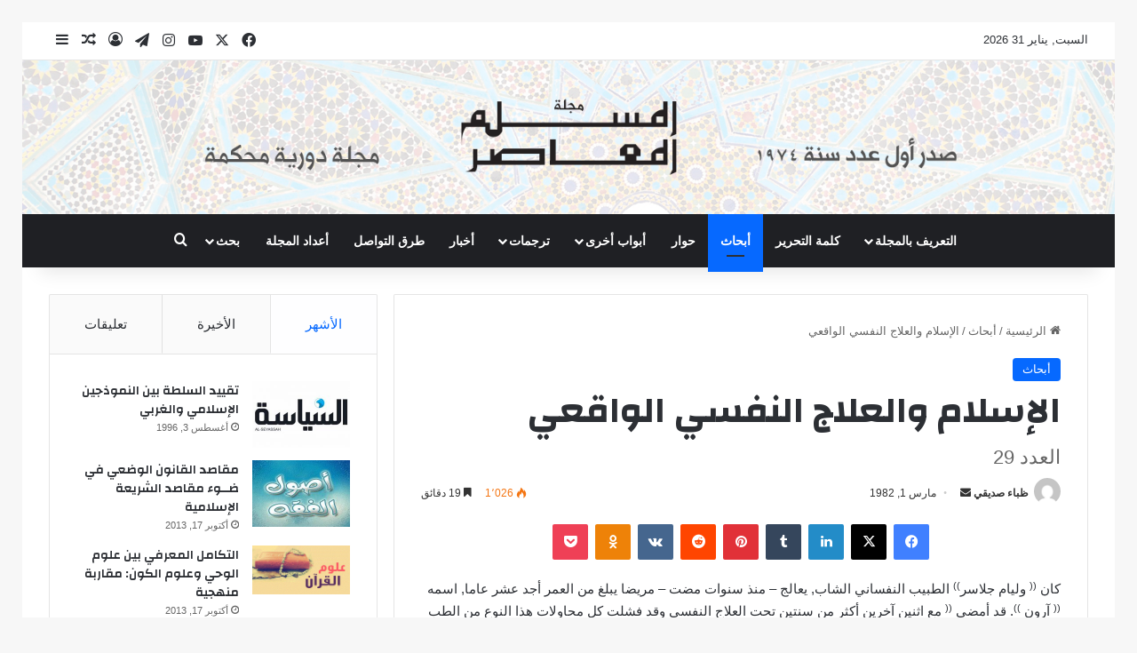

--- FILE ---
content_type: text/html; charset=UTF-8
request_url: https://almuslimalmuaser.org/1982/03/01/%D8%A7%D9%84%D8%A5%D8%B3%D9%84%D8%A7%D9%85-%D9%88%D8%A7%D9%84%D8%B9%D9%84%D8%A7%D8%AC-%D8%A7%D9%84%D9%86%D9%81%D8%B3%D9%8A-%D8%A7%D9%84%D9%88%D8%A7%D9%82%D8%B9%D9%8A/%D8%A3%D8%A8%D8%AD%D8%A7%D8%AB/
body_size: 61982
content:
<!DOCTYPE html>
<html dir="rtl" lang="ar" class="" data-skin="light" prefix="og: http://ogp.me/ns#">
<head>
	<meta charset="UTF-8" />
	<link rel="profile" href="https://gmpg.org/xfn/11" />
	<title>الإسلام والعلاج النفسي الواقعي &#8211; مجلة المسلم المعاصر</title>

<meta http-equiv='x-dns-prefetch-control' content='on'>
<link rel='dns-prefetch' href='//cdnjs.cloudflare.com' />
<link rel='dns-prefetch' href='//ajax.googleapis.com' />
<link rel='dns-prefetch' href='//fonts.googleapis.com' />
<link rel='dns-prefetch' href='//fonts.gstatic.com' />
<link rel='dns-prefetch' href='//s.gravatar.com' />
<link rel='dns-prefetch' href='//www.google-analytics.com' />
<link rel='preload' as='script' href='https://ajax.googleapis.com/ajax/libs/webfont/1/webfont.js'>
<style>
#wpadminbar #wp-admin-bar-wccp_free_top_button .ab-icon:before {
	content: "\f160";
	color: #02CA02;
	top: 3px;
}
#wpadminbar #wp-admin-bar-wccp_free_top_button .ab-icon {
	transform: rotate(45deg);
}
</style>
<meta name='robots' content='max-image-preview:large' />
	<style>img:is([sizes="auto" i], [sizes^="auto," i]) { contain-intrinsic-size: 3000px 1500px }</style>
	<link rel="alternate" type="application/rss+xml" title="مجلة المسلم المعاصر &laquo; الخلاصة" href="https://almuslimalmuaser.org/feed/" />
<link rel="alternate" type="application/rss+xml" title="مجلة المسلم المعاصر &laquo; خلاصة التعليقات" href="https://almuslimalmuaser.org/comments/feed/" />

		<style type="text/css">
			:root{				
			--tie-preset-gradient-1: linear-gradient(135deg, rgba(6, 147, 227, 1) 0%, rgb(155, 81, 224) 100%);
			--tie-preset-gradient-2: linear-gradient(135deg, rgb(122, 220, 180) 0%, rgb(0, 208, 130) 100%);
			--tie-preset-gradient-3: linear-gradient(135deg, rgba(252, 185, 0, 1) 0%, rgba(255, 105, 0, 1) 100%);
			--tie-preset-gradient-4: linear-gradient(135deg, rgba(255, 105, 0, 1) 0%, rgb(207, 46, 46) 100%);
			--tie-preset-gradient-5: linear-gradient(135deg, rgb(238, 238, 238) 0%, rgb(169, 184, 195) 100%);
			--tie-preset-gradient-6: linear-gradient(135deg, rgb(74, 234, 220) 0%, rgb(151, 120, 209) 20%, rgb(207, 42, 186) 40%, rgb(238, 44, 130) 60%, rgb(251, 105, 98) 80%, rgb(254, 248, 76) 100%);
			--tie-preset-gradient-7: linear-gradient(135deg, rgb(255, 206, 236) 0%, rgb(152, 150, 240) 100%);
			--tie-preset-gradient-8: linear-gradient(135deg, rgb(254, 205, 165) 0%, rgb(254, 45, 45) 50%, rgb(107, 0, 62) 100%);
			--tie-preset-gradient-9: linear-gradient(135deg, rgb(255, 203, 112) 0%, rgb(199, 81, 192) 50%, rgb(65, 88, 208) 100%);
			--tie-preset-gradient-10: linear-gradient(135deg, rgb(255, 245, 203) 0%, rgb(182, 227, 212) 50%, rgb(51, 167, 181) 100%);
			--tie-preset-gradient-11: linear-gradient(135deg, rgb(202, 248, 128) 0%, rgb(113, 206, 126) 100%);
			--tie-preset-gradient-12: linear-gradient(135deg, rgb(2, 3, 129) 0%, rgb(40, 116, 252) 100%);
			--tie-preset-gradient-13: linear-gradient(135deg, #4D34FA, #ad34fa);
			--tie-preset-gradient-14: linear-gradient(135deg, #0057FF, #31B5FF);
			--tie-preset-gradient-15: linear-gradient(135deg, #FF007A, #FF81BD);
			--tie-preset-gradient-16: linear-gradient(135deg, #14111E, #4B4462);
			--tie-preset-gradient-17: linear-gradient(135deg, #F32758, #FFC581);

			
					--main-nav-background: #1f2024;
					--main-nav-secondry-background: rgba(0,0,0,0.2);
					--main-nav-primary-color: #0088ff;
					--main-nav-contrast-primary-color: #FFFFFF;
					--main-nav-text-color: #FFFFFF;
					--main-nav-secondry-text-color: rgba(225,255,255,0.5);
					--main-nav-main-border-color: rgba(255,255,255,0.07);
					--main-nav-secondry-border-color: rgba(255,255,255,0.04);
				
			}
		</style>
	
<meta property="og:title" content="الإسلام والعلاج النفسي الواقعي - مجلة المسلم المعاصر" />
<meta property="og:type" content="article" />
<meta property="og:description" content="كان (( وليام جلاسر)) الطبيب النفساني الشاب, يعالج – منذ سنوات مضت – مريضا يبلغ من العمر أجد عشر عاما" />
<meta property="og:url" content="https://almuslimalmuaser.org/1982/03/01/%d8%a7%d9%84%d8%a5%d8%b3%d9%84%d8%a7%d9%85-%d9%88%d8%a7%d9%84%d8%b9%d9%84%d8%a7%d8%ac-%d8%a7%d9%84%d9%86%d9%81%d8%b3%d9%8a-%d8%a7%d9%84%d9%88%d8%a7%d9%82%d8%b9%d9%8a/%d8%a3%d8%a8%d8%ad%d8%a7%d8%ab/" />
<meta property="og:site_name" content="مجلة المسلم المعاصر" />
<meta property="og:image" content="https://almuslimalmuaser.org/wp-content/uploads/1975/12/27-psychology.gif" />
<meta name="viewport" content="width=device-width, initial-scale=1.0" /><script type="text/javascript">
/* <![CDATA[ */
window._wpemojiSettings = {"baseUrl":"https:\/\/s.w.org\/images\/core\/emoji\/16.0.1\/72x72\/","ext":".png","svgUrl":"https:\/\/s.w.org\/images\/core\/emoji\/16.0.1\/svg\/","svgExt":".svg","source":{"concatemoji":"https:\/\/almuslimalmuaser.org\/wp-includes\/js\/wp-emoji-release.min.js?ver=6.8.3"}};
/*! This file is auto-generated */
!function(s,n){var o,i,e;function c(e){try{var t={supportTests:e,timestamp:(new Date).valueOf()};sessionStorage.setItem(o,JSON.stringify(t))}catch(e){}}function p(e,t,n){e.clearRect(0,0,e.canvas.width,e.canvas.height),e.fillText(t,0,0);var t=new Uint32Array(e.getImageData(0,0,e.canvas.width,e.canvas.height).data),a=(e.clearRect(0,0,e.canvas.width,e.canvas.height),e.fillText(n,0,0),new Uint32Array(e.getImageData(0,0,e.canvas.width,e.canvas.height).data));return t.every(function(e,t){return e===a[t]})}function u(e,t){e.clearRect(0,0,e.canvas.width,e.canvas.height),e.fillText(t,0,0);for(var n=e.getImageData(16,16,1,1),a=0;a<n.data.length;a++)if(0!==n.data[a])return!1;return!0}function f(e,t,n,a){switch(t){case"flag":return n(e,"\ud83c\udff3\ufe0f\u200d\u26a7\ufe0f","\ud83c\udff3\ufe0f\u200b\u26a7\ufe0f")?!1:!n(e,"\ud83c\udde8\ud83c\uddf6","\ud83c\udde8\u200b\ud83c\uddf6")&&!n(e,"\ud83c\udff4\udb40\udc67\udb40\udc62\udb40\udc65\udb40\udc6e\udb40\udc67\udb40\udc7f","\ud83c\udff4\u200b\udb40\udc67\u200b\udb40\udc62\u200b\udb40\udc65\u200b\udb40\udc6e\u200b\udb40\udc67\u200b\udb40\udc7f");case"emoji":return!a(e,"\ud83e\udedf")}return!1}function g(e,t,n,a){var r="undefined"!=typeof WorkerGlobalScope&&self instanceof WorkerGlobalScope?new OffscreenCanvas(300,150):s.createElement("canvas"),o=r.getContext("2d",{willReadFrequently:!0}),i=(o.textBaseline="top",o.font="600 32px Arial",{});return e.forEach(function(e){i[e]=t(o,e,n,a)}),i}function t(e){var t=s.createElement("script");t.src=e,t.defer=!0,s.head.appendChild(t)}"undefined"!=typeof Promise&&(o="wpEmojiSettingsSupports",i=["flag","emoji"],n.supports={everything:!0,everythingExceptFlag:!0},e=new Promise(function(e){s.addEventListener("DOMContentLoaded",e,{once:!0})}),new Promise(function(t){var n=function(){try{var e=JSON.parse(sessionStorage.getItem(o));if("object"==typeof e&&"number"==typeof e.timestamp&&(new Date).valueOf()<e.timestamp+604800&&"object"==typeof e.supportTests)return e.supportTests}catch(e){}return null}();if(!n){if("undefined"!=typeof Worker&&"undefined"!=typeof OffscreenCanvas&&"undefined"!=typeof URL&&URL.createObjectURL&&"undefined"!=typeof Blob)try{var e="postMessage("+g.toString()+"("+[JSON.stringify(i),f.toString(),p.toString(),u.toString()].join(",")+"));",a=new Blob([e],{type:"text/javascript"}),r=new Worker(URL.createObjectURL(a),{name:"wpTestEmojiSupports"});return void(r.onmessage=function(e){c(n=e.data),r.terminate(),t(n)})}catch(e){}c(n=g(i,f,p,u))}t(n)}).then(function(e){for(var t in e)n.supports[t]=e[t],n.supports.everything=n.supports.everything&&n.supports[t],"flag"!==t&&(n.supports.everythingExceptFlag=n.supports.everythingExceptFlag&&n.supports[t]);n.supports.everythingExceptFlag=n.supports.everythingExceptFlag&&!n.supports.flag,n.DOMReady=!1,n.readyCallback=function(){n.DOMReady=!0}}).then(function(){return e}).then(function(){var e;n.supports.everything||(n.readyCallback(),(e=n.source||{}).concatemoji?t(e.concatemoji):e.wpemoji&&e.twemoji&&(t(e.twemoji),t(e.wpemoji)))}))}((window,document),window._wpemojiSettings);
/* ]]> */
</script>
<style id='wp-emoji-styles-inline-css' type='text/css'>

	img.wp-smiley, img.emoji {
		display: inline !important;
		border: none !important;
		box-shadow: none !important;
		height: 1em !important;
		width: 1em !important;
		margin: 0 0.07em !important;
		vertical-align: -0.1em !important;
		background: none !important;
		padding: 0 !important;
	}
</style>
<style id='global-styles-inline-css' type='text/css'>
:root{--wp--preset--aspect-ratio--square: 1;--wp--preset--aspect-ratio--4-3: 4/3;--wp--preset--aspect-ratio--3-4: 3/4;--wp--preset--aspect-ratio--3-2: 3/2;--wp--preset--aspect-ratio--2-3: 2/3;--wp--preset--aspect-ratio--16-9: 16/9;--wp--preset--aspect-ratio--9-16: 9/16;--wp--preset--color--black: #000000;--wp--preset--color--cyan-bluish-gray: #abb8c3;--wp--preset--color--white: #ffffff;--wp--preset--color--pale-pink: #f78da7;--wp--preset--color--vivid-red: #cf2e2e;--wp--preset--color--luminous-vivid-orange: #ff6900;--wp--preset--color--luminous-vivid-amber: #fcb900;--wp--preset--color--light-green-cyan: #7bdcb5;--wp--preset--color--vivid-green-cyan: #00d084;--wp--preset--color--pale-cyan-blue: #8ed1fc;--wp--preset--color--vivid-cyan-blue: #0693e3;--wp--preset--color--vivid-purple: #9b51e0;--wp--preset--color--global-color: #0088ff;--wp--preset--gradient--vivid-cyan-blue-to-vivid-purple: linear-gradient(135deg,rgba(6,147,227,1) 0%,rgb(155,81,224) 100%);--wp--preset--gradient--light-green-cyan-to-vivid-green-cyan: linear-gradient(135deg,rgb(122,220,180) 0%,rgb(0,208,130) 100%);--wp--preset--gradient--luminous-vivid-amber-to-luminous-vivid-orange: linear-gradient(135deg,rgba(252,185,0,1) 0%,rgba(255,105,0,1) 100%);--wp--preset--gradient--luminous-vivid-orange-to-vivid-red: linear-gradient(135deg,rgba(255,105,0,1) 0%,rgb(207,46,46) 100%);--wp--preset--gradient--very-light-gray-to-cyan-bluish-gray: linear-gradient(135deg,rgb(238,238,238) 0%,rgb(169,184,195) 100%);--wp--preset--gradient--cool-to-warm-spectrum: linear-gradient(135deg,rgb(74,234,220) 0%,rgb(151,120,209) 20%,rgb(207,42,186) 40%,rgb(238,44,130) 60%,rgb(251,105,98) 80%,rgb(254,248,76) 100%);--wp--preset--gradient--blush-light-purple: linear-gradient(135deg,rgb(255,206,236) 0%,rgb(152,150,240) 100%);--wp--preset--gradient--blush-bordeaux: linear-gradient(135deg,rgb(254,205,165) 0%,rgb(254,45,45) 50%,rgb(107,0,62) 100%);--wp--preset--gradient--luminous-dusk: linear-gradient(135deg,rgb(255,203,112) 0%,rgb(199,81,192) 50%,rgb(65,88,208) 100%);--wp--preset--gradient--pale-ocean: linear-gradient(135deg,rgb(255,245,203) 0%,rgb(182,227,212) 50%,rgb(51,167,181) 100%);--wp--preset--gradient--electric-grass: linear-gradient(135deg,rgb(202,248,128) 0%,rgb(113,206,126) 100%);--wp--preset--gradient--midnight: linear-gradient(135deg,rgb(2,3,129) 0%,rgb(40,116,252) 100%);--wp--preset--font-size--small: 13px;--wp--preset--font-size--medium: 20px;--wp--preset--font-size--large: 36px;--wp--preset--font-size--x-large: 42px;--wp--preset--spacing--20: 0.44rem;--wp--preset--spacing--30: 0.67rem;--wp--preset--spacing--40: 1rem;--wp--preset--spacing--50: 1.5rem;--wp--preset--spacing--60: 2.25rem;--wp--preset--spacing--70: 3.38rem;--wp--preset--spacing--80: 5.06rem;--wp--preset--shadow--natural: 6px 6px 9px rgba(0, 0, 0, 0.2);--wp--preset--shadow--deep: 12px 12px 50px rgba(0, 0, 0, 0.4);--wp--preset--shadow--sharp: 6px 6px 0px rgba(0, 0, 0, 0.2);--wp--preset--shadow--outlined: 6px 6px 0px -3px rgba(255, 255, 255, 1), 6px 6px rgba(0, 0, 0, 1);--wp--preset--shadow--crisp: 6px 6px 0px rgba(0, 0, 0, 1);}:where(.is-layout-flex){gap: 0.5em;}:where(.is-layout-grid){gap: 0.5em;}body .is-layout-flex{display: flex;}.is-layout-flex{flex-wrap: wrap;align-items: center;}.is-layout-flex > :is(*, div){margin: 0;}body .is-layout-grid{display: grid;}.is-layout-grid > :is(*, div){margin: 0;}:where(.wp-block-columns.is-layout-flex){gap: 2em;}:where(.wp-block-columns.is-layout-grid){gap: 2em;}:where(.wp-block-post-template.is-layout-flex){gap: 1.25em;}:where(.wp-block-post-template.is-layout-grid){gap: 1.25em;}.has-black-color{color: var(--wp--preset--color--black) !important;}.has-cyan-bluish-gray-color{color: var(--wp--preset--color--cyan-bluish-gray) !important;}.has-white-color{color: var(--wp--preset--color--white) !important;}.has-pale-pink-color{color: var(--wp--preset--color--pale-pink) !important;}.has-vivid-red-color{color: var(--wp--preset--color--vivid-red) !important;}.has-luminous-vivid-orange-color{color: var(--wp--preset--color--luminous-vivid-orange) !important;}.has-luminous-vivid-amber-color{color: var(--wp--preset--color--luminous-vivid-amber) !important;}.has-light-green-cyan-color{color: var(--wp--preset--color--light-green-cyan) !important;}.has-vivid-green-cyan-color{color: var(--wp--preset--color--vivid-green-cyan) !important;}.has-pale-cyan-blue-color{color: var(--wp--preset--color--pale-cyan-blue) !important;}.has-vivid-cyan-blue-color{color: var(--wp--preset--color--vivid-cyan-blue) !important;}.has-vivid-purple-color{color: var(--wp--preset--color--vivid-purple) !important;}.has-black-background-color{background-color: var(--wp--preset--color--black) !important;}.has-cyan-bluish-gray-background-color{background-color: var(--wp--preset--color--cyan-bluish-gray) !important;}.has-white-background-color{background-color: var(--wp--preset--color--white) !important;}.has-pale-pink-background-color{background-color: var(--wp--preset--color--pale-pink) !important;}.has-vivid-red-background-color{background-color: var(--wp--preset--color--vivid-red) !important;}.has-luminous-vivid-orange-background-color{background-color: var(--wp--preset--color--luminous-vivid-orange) !important;}.has-luminous-vivid-amber-background-color{background-color: var(--wp--preset--color--luminous-vivid-amber) !important;}.has-light-green-cyan-background-color{background-color: var(--wp--preset--color--light-green-cyan) !important;}.has-vivid-green-cyan-background-color{background-color: var(--wp--preset--color--vivid-green-cyan) !important;}.has-pale-cyan-blue-background-color{background-color: var(--wp--preset--color--pale-cyan-blue) !important;}.has-vivid-cyan-blue-background-color{background-color: var(--wp--preset--color--vivid-cyan-blue) !important;}.has-vivid-purple-background-color{background-color: var(--wp--preset--color--vivid-purple) !important;}.has-black-border-color{border-color: var(--wp--preset--color--black) !important;}.has-cyan-bluish-gray-border-color{border-color: var(--wp--preset--color--cyan-bluish-gray) !important;}.has-white-border-color{border-color: var(--wp--preset--color--white) !important;}.has-pale-pink-border-color{border-color: var(--wp--preset--color--pale-pink) !important;}.has-vivid-red-border-color{border-color: var(--wp--preset--color--vivid-red) !important;}.has-luminous-vivid-orange-border-color{border-color: var(--wp--preset--color--luminous-vivid-orange) !important;}.has-luminous-vivid-amber-border-color{border-color: var(--wp--preset--color--luminous-vivid-amber) !important;}.has-light-green-cyan-border-color{border-color: var(--wp--preset--color--light-green-cyan) !important;}.has-vivid-green-cyan-border-color{border-color: var(--wp--preset--color--vivid-green-cyan) !important;}.has-pale-cyan-blue-border-color{border-color: var(--wp--preset--color--pale-cyan-blue) !important;}.has-vivid-cyan-blue-border-color{border-color: var(--wp--preset--color--vivid-cyan-blue) !important;}.has-vivid-purple-border-color{border-color: var(--wp--preset--color--vivid-purple) !important;}.has-vivid-cyan-blue-to-vivid-purple-gradient-background{background: var(--wp--preset--gradient--vivid-cyan-blue-to-vivid-purple) !important;}.has-light-green-cyan-to-vivid-green-cyan-gradient-background{background: var(--wp--preset--gradient--light-green-cyan-to-vivid-green-cyan) !important;}.has-luminous-vivid-amber-to-luminous-vivid-orange-gradient-background{background: var(--wp--preset--gradient--luminous-vivid-amber-to-luminous-vivid-orange) !important;}.has-luminous-vivid-orange-to-vivid-red-gradient-background{background: var(--wp--preset--gradient--luminous-vivid-orange-to-vivid-red) !important;}.has-very-light-gray-to-cyan-bluish-gray-gradient-background{background: var(--wp--preset--gradient--very-light-gray-to-cyan-bluish-gray) !important;}.has-cool-to-warm-spectrum-gradient-background{background: var(--wp--preset--gradient--cool-to-warm-spectrum) !important;}.has-blush-light-purple-gradient-background{background: var(--wp--preset--gradient--blush-light-purple) !important;}.has-blush-bordeaux-gradient-background{background: var(--wp--preset--gradient--blush-bordeaux) !important;}.has-luminous-dusk-gradient-background{background: var(--wp--preset--gradient--luminous-dusk) !important;}.has-pale-ocean-gradient-background{background: var(--wp--preset--gradient--pale-ocean) !important;}.has-electric-grass-gradient-background{background: var(--wp--preset--gradient--electric-grass) !important;}.has-midnight-gradient-background{background: var(--wp--preset--gradient--midnight) !important;}.has-small-font-size{font-size: var(--wp--preset--font-size--small) !important;}.has-medium-font-size{font-size: var(--wp--preset--font-size--medium) !important;}.has-large-font-size{font-size: var(--wp--preset--font-size--large) !important;}.has-x-large-font-size{font-size: var(--wp--preset--font-size--x-large) !important;}
:where(.wp-block-post-template.is-layout-flex){gap: 1.25em;}:where(.wp-block-post-template.is-layout-grid){gap: 1.25em;}
:where(.wp-block-columns.is-layout-flex){gap: 2em;}:where(.wp-block-columns.is-layout-grid){gap: 2em;}
:root :where(.wp-block-pullquote){font-size: 1.5em;line-height: 1.6;}
</style>
<link rel='stylesheet' id='taqyeem-buttons-style-css' href='https://almuslimalmuaser.org/wp-content/plugins/taqyeem-buttons/assets/style.css?ver=6.8.3' type='text/css' media='all' />
<link rel='stylesheet' id='tie-css-base-css' href='https://almuslimalmuaser.org/wp-content/themes/jannah/assets/css/base.min.css?ver=7.6.4' type='text/css' media='all' />
<link rel='stylesheet' id='tie-css-styles-css' href='https://almuslimalmuaser.org/wp-content/themes/jannah/assets/css/style.min.css?ver=7.6.4' type='text/css' media='all' />
<link rel='stylesheet' id='tie-css-widgets-css' href='https://almuslimalmuaser.org/wp-content/themes/jannah/assets/css/widgets.min.css?ver=7.6.4' type='text/css' media='all' />
<link rel='stylesheet' id='tie-css-helpers-css' href='https://almuslimalmuaser.org/wp-content/themes/jannah/assets/css/helpers.min.css?ver=7.6.4' type='text/css' media='all' />
<link rel='stylesheet' id='tie-fontawesome5-css' href='https://almuslimalmuaser.org/wp-content/themes/jannah/assets/css/fontawesome.css?ver=7.6.4' type='text/css' media='all' />
<link rel='stylesheet' id='tie-css-ilightbox-css' href='https://almuslimalmuaser.org/wp-content/themes/jannah/assets/ilightbox/dark-skin/skin.css?ver=7.6.4' type='text/css' media='all' />
<link rel='stylesheet' id='tie-css-shortcodes-css' href='https://almuslimalmuaser.org/wp-content/themes/jannah/assets/css/plugins/shortcodes.min.css?ver=7.6.4' type='text/css' media='all' />
<link rel='stylesheet' id='tie-css-single-css' href='https://almuslimalmuaser.org/wp-content/themes/jannah/assets/css/single.min.css?ver=7.6.4' type='text/css' media='all' />
<link rel='stylesheet' id='tie-css-print-css' href='https://almuslimalmuaser.org/wp-content/themes/jannah/assets/css/print.css?ver=7.6.4' type='text/css' media='print' />
<link rel='stylesheet' id='taqyeem-styles-css' href='https://almuslimalmuaser.org/wp-content/themes/jannah/assets/css/plugins/taqyeem.min.css?ver=7.6.4' type='text/css' media='all' />
<link rel='stylesheet' id='tie-theme-rtl-css-css' href='https://almuslimalmuaser.org/wp-content/themes/jannah/rtl.css?ver=6.8.3' type='text/css' media='all' />
<link rel='stylesheet' id='tie-theme-child-css-css' href='https://almuslimalmuaser.org/wp-content/themes/jannah-child/style.css?ver=6.8.3' type='text/css' media='all' />
<style id='tie-theme-child-css-inline-css' type='text/css'>
.wf-active .logo-text,.wf-active h1,.wf-active h2,.wf-active h3,.wf-active h4,.wf-active h5,.wf-active h6,.wf-active .the-subtitle{font-family: 'Changa';}#main-nav .main-menu > ul > li > a{text-transform: uppercase;}#header-notification-bar{background: var( --tie-preset-gradient-13 );}#header-notification-bar{--tie-buttons-color: #FFFFFF;--tie-buttons-border-color: #FFFFFF;--tie-buttons-hover-color: #e1e1e1;--tie-buttons-hover-text: #000000;}#header-notification-bar{--tie-buttons-text: #000000;}#tie-wrapper #theme-header{background-image: url(https://almuslimalmuaser.org/wp-content/uploads/2019/01/headerbgmuslim.png);}.tie-cat-706,.tie-cat-item-706 > span{background-color:#e67e22 !important;color:#FFFFFF !important;}.tie-cat-706:after{border-top-color:#e67e22 !important;}.tie-cat-706:hover{background-color:#c86004 !important;}.tie-cat-706:hover:after{border-top-color:#c86004 !important;}.tie-cat-714,.tie-cat-item-714 > span{background-color:#2ecc71 !important;color:#FFFFFF !important;}.tie-cat-714:after{border-top-color:#2ecc71 !important;}.tie-cat-714:hover{background-color:#10ae53 !important;}.tie-cat-714:hover:after{border-top-color:#10ae53 !important;}.tie-cat-717,.tie-cat-item-717 > span{background-color:#9b59b6 !important;color:#FFFFFF !important;}.tie-cat-717:after{border-top-color:#9b59b6 !important;}.tie-cat-717:hover{background-color:#7d3b98 !important;}.tie-cat-717:hover:after{border-top-color:#7d3b98 !important;}.tie-cat-720,.tie-cat-item-720 > span{background-color:#34495e !important;color:#FFFFFF !important;}.tie-cat-720:after{border-top-color:#34495e !important;}.tie-cat-720:hover{background-color:#162b40 !important;}.tie-cat-720:hover:after{border-top-color:#162b40 !important;}.tie-cat-722,.tie-cat-item-722 > span{background-color:#795548 !important;color:#FFFFFF !important;}.tie-cat-722:after{border-top-color:#795548 !important;}.tie-cat-722:hover{background-color:#5b372a !important;}.tie-cat-722:hover:after{border-top-color:#5b372a !important;}.tie-cat-12,.tie-cat-item-12 > span{background-color:#4CAF50 !important;color:#FFFFFF !important;}.tie-cat-12:after{border-top-color:#4CAF50 !important;}.tie-cat-12:hover{background-color:#2e9132 !important;}.tie-cat-12:hover:after{border-top-color:#2e9132 !important;}@media (min-width: 1200px){.container{width: auto;}}.boxed-layout #tie-wrapper,.boxed-layout .fixed-nav{max-width: 1430px;}@media (min-width: 1400px){.container,.wide-next-prev-slider-wrapper .slider-main-container{max-width: 1400px;}}@media (max-width: 991px){.side-aside.normal-side{background: #2f88d6;background: -webkit-linear-gradient(135deg,#5933a2,#2f88d6 );background: -moz-linear-gradient(135deg,#5933a2,#2f88d6 );background: -o-linear-gradient(135deg,#5933a2,#2f88d6 );background: linear-gradient(135deg,#2f88d6,#5933a2 );}}
</style>
<script type="text/javascript" src="https://almuslimalmuaser.org/wp-includes/js/jquery/jquery.min.js?ver=3.7.1" id="jquery-core-js"></script>
<script type="text/javascript" src="https://almuslimalmuaser.org/wp-includes/js/jquery/jquery-migrate.min.js?ver=3.4.1" id="jquery-migrate-js"></script>
<script></script><link rel="https://api.w.org/" href="https://almuslimalmuaser.org/wp-json/" /><link rel="alternate" title="JSON" type="application/json" href="https://almuslimalmuaser.org/wp-json/wp/v2/posts/190" /><link rel="EditURI" type="application/rsd+xml" title="RSD" href="https://almuslimalmuaser.org/xmlrpc.php?rsd" />
<meta name="generator" content="WordPress 6.8.3" />
<link rel="canonical" href="https://almuslimalmuaser.org/1982/03/01/%d8%a7%d9%84%d8%a5%d8%b3%d9%84%d8%a7%d9%85-%d9%88%d8%a7%d9%84%d8%b9%d9%84%d8%a7%d8%ac-%d8%a7%d9%84%d9%86%d9%81%d8%b3%d9%8a-%d8%a7%d9%84%d9%88%d8%a7%d9%82%d8%b9%d9%8a/%d8%a3%d8%a8%d8%ad%d8%a7%d8%ab/" />
<link rel='shortlink' href='https://almuslimalmuaser.org/?p=190' />
<link rel="alternate" title="oEmbed (JSON)" type="application/json+oembed" href="https://almuslimalmuaser.org/wp-json/oembed/1.0/embed?url=https%3A%2F%2Falmuslimalmuaser.org%2F1982%2F03%2F01%2F%25d8%25a7%25d9%2584%25d8%25a5%25d8%25b3%25d9%2584%25d8%25a7%25d9%2585-%25d9%2588%25d8%25a7%25d9%2584%25d8%25b9%25d9%2584%25d8%25a7%25d8%25ac-%25d8%25a7%25d9%2584%25d9%2586%25d9%2581%25d8%25b3%25d9%258a-%25d8%25a7%25d9%2584%25d9%2588%25d8%25a7%25d9%2582%25d8%25b9%25d9%258a%2F%25d8%25a3%25d8%25a8%25d8%25ad%25d8%25a7%25d8%25ab%2F" />
<link rel="alternate" title="oEmbed (XML)" type="text/xml+oembed" href="https://almuslimalmuaser.org/wp-json/oembed/1.0/embed?url=https%3A%2F%2Falmuslimalmuaser.org%2F1982%2F03%2F01%2F%25d8%25a7%25d9%2584%25d8%25a5%25d8%25b3%25d9%2584%25d8%25a7%25d9%2585-%25d9%2588%25d8%25a7%25d9%2584%25d8%25b9%25d9%2584%25d8%25a7%25d8%25ac-%25d8%25a7%25d9%2584%25d9%2586%25d9%2581%25d8%25b3%25d9%258a-%25d8%25a7%25d9%2584%25d9%2588%25d8%25a7%25d9%2582%25d8%25b9%25d9%258a%2F%25d8%25a3%25d8%25a8%25d8%25ad%25d8%25a7%25d8%25ab%2F&#038;format=xml" />
<script type='text/javascript'>
/* <![CDATA[ */
var taqyeem = {"ajaxurl":"https://almuslimalmuaser.org/wp-admin/admin-ajax.php" , "your_rating":"تقييمك:"};
/* ]]> */
</script>

<script id="wpcp_disable_selection" type="text/javascript">
var image_save_msg='You are not allowed to save images!';
	var no_menu_msg='Context Menu disabled!';
	var smessage = "جميع الحقوق محفوظة لمجلة المسلم المعاصر";

function disableEnterKey(e)
{
	var elemtype = e.target.tagName;
	
	elemtype = elemtype.toUpperCase();
	
	if (elemtype == "TEXT" || elemtype == "TEXTAREA" || elemtype == "INPUT" || elemtype == "PASSWORD" || elemtype == "SELECT" || elemtype == "OPTION" || elemtype == "EMBED")
	{
		elemtype = 'TEXT';
	}
	
	if (e.ctrlKey){
     var key;
     if(window.event)
          key = window.event.keyCode;     //IE
     else
          key = e.which;     //firefox (97)
    //if (key != 17) alert(key);
     if (elemtype!= 'TEXT' && (key == 97 || key == 65 || key == 67 || key == 99 || key == 88 || key == 120 || key == 26 || key == 85  || key == 86 || key == 83 || key == 43 || key == 73))
     {
		if(wccp_free_iscontenteditable(e)) return true;
		show_wpcp_message('You are not allowed to copy content or view source');
		return false;
     }else
     	return true;
     }
}


/*For contenteditable tags*/
function wccp_free_iscontenteditable(e)
{
	var e = e || window.event; // also there is no e.target property in IE. instead IE uses window.event.srcElement
  	
	var target = e.target || e.srcElement;

	var elemtype = e.target.nodeName;
	
	elemtype = elemtype.toUpperCase();
	
	var iscontenteditable = "false";
		
	if(typeof target.getAttribute!="undefined" ) iscontenteditable = target.getAttribute("contenteditable"); // Return true or false as string
	
	var iscontenteditable2 = false;
	
	if(typeof target.isContentEditable!="undefined" ) iscontenteditable2 = target.isContentEditable; // Return true or false as boolean

	if(target.parentElement.isContentEditable) iscontenteditable2 = true;
	
	if (iscontenteditable == "true" || iscontenteditable2 == true)
	{
		if(typeof target.style!="undefined" ) target.style.cursor = "text";
		
		return true;
	}
}

////////////////////////////////////
function disable_copy(e)
{	
	var e = e || window.event; // also there is no e.target property in IE. instead IE uses window.event.srcElement
	
	var elemtype = e.target.tagName;
	
	elemtype = elemtype.toUpperCase();
	
	if (elemtype == "TEXT" || elemtype == "TEXTAREA" || elemtype == "INPUT" || elemtype == "PASSWORD" || elemtype == "SELECT" || elemtype == "OPTION" || elemtype == "EMBED")
	{
		elemtype = 'TEXT';
	}
	
	if(wccp_free_iscontenteditable(e)) return true;
	
	var isSafari = /Safari/.test(navigator.userAgent) && /Apple Computer/.test(navigator.vendor);
	
	var checker_IMG = '';
	if (elemtype == "IMG" && checker_IMG == 'checked' && e.detail >= 2) {show_wpcp_message(alertMsg_IMG);return false;}
	if (elemtype != "TEXT")
	{
		if (smessage !== "" && e.detail == 2)
			show_wpcp_message(smessage);
		
		if (isSafari)
			return true;
		else
			return false;
	}	
}

//////////////////////////////////////////
function disable_copy_ie()
{
	var e = e || window.event;
	var elemtype = window.event.srcElement.nodeName;
	elemtype = elemtype.toUpperCase();
	if(wccp_free_iscontenteditable(e)) return true;
	if (elemtype == "IMG") {show_wpcp_message(alertMsg_IMG);return false;}
	if (elemtype != "TEXT" && elemtype != "TEXTAREA" && elemtype != "INPUT" && elemtype != "PASSWORD" && elemtype != "SELECT" && elemtype != "OPTION" && elemtype != "EMBED")
	{
		return false;
	}
}	
function reEnable()
{
	return true;
}
document.onkeydown = disableEnterKey;
document.onselectstart = disable_copy_ie;
if(navigator.userAgent.indexOf('MSIE')==-1)
{
	document.onmousedown = disable_copy;
	document.onclick = reEnable;
}
function disableSelection(target)
{
    //For IE This code will work
    if (typeof target.onselectstart!="undefined")
    target.onselectstart = disable_copy_ie;
    
    //For Firefox This code will work
    else if (typeof target.style.MozUserSelect!="undefined")
    {target.style.MozUserSelect="none";}
    
    //All other  (ie: Opera) This code will work
    else
    target.onmousedown=function(){return false}
    target.style.cursor = "default";
}
//Calling the JS function directly just after body load
window.onload = function(){disableSelection(document.body);};

//////////////////special for safari Start////////////////
var onlongtouch;
var timer;
var touchduration = 1000; //length of time we want the user to touch before we do something

var elemtype = "";
function touchstart(e) {
	var e = e || window.event;
  // also there is no e.target property in IE.
  // instead IE uses window.event.srcElement
  	var target = e.target || e.srcElement;
	
	elemtype = window.event.srcElement.nodeName;
	
	elemtype = elemtype.toUpperCase();
	
	if(!wccp_pro_is_passive()) e.preventDefault();
	if (!timer) {
		timer = setTimeout(onlongtouch, touchduration);
	}
}

function touchend() {
    //stops short touches from firing the event
    if (timer) {
        clearTimeout(timer);
        timer = null;
    }
	onlongtouch();
}

onlongtouch = function(e) { //this will clear the current selection if anything selected
	
	if (elemtype != "TEXT" && elemtype != "TEXTAREA" && elemtype != "INPUT" && elemtype != "PASSWORD" && elemtype != "SELECT" && elemtype != "EMBED" && elemtype != "OPTION")	
	{
		if (window.getSelection) {
			if (window.getSelection().empty) {  // Chrome
			window.getSelection().empty();
			} else if (window.getSelection().removeAllRanges) {  // Firefox
			window.getSelection().removeAllRanges();
			}
		} else if (document.selection) {  // IE?
			document.selection.empty();
		}
		return false;
	}
};

document.addEventListener("DOMContentLoaded", function(event) { 
    window.addEventListener("touchstart", touchstart, false);
    window.addEventListener("touchend", touchend, false);
});

function wccp_pro_is_passive() {

  var cold = false,
  hike = function() {};

  try {
	  const object1 = {};
  var aid = Object.defineProperty(object1, 'passive', {
  get() {cold = true}
  });
  window.addEventListener('test', hike, aid);
  window.removeEventListener('test', hike, aid);
  } catch (e) {}

  return cold;
}
/*special for safari End*/
</script>
<script id="wpcp_disable_Right_Click" type="text/javascript">
document.ondragstart = function() { return false;}
	function nocontext(e) {
	   return false;
	}
	document.oncontextmenu = nocontext;
</script>
 <meta name="description" content="كان (( وليام جلاسر)) الطبيب النفساني الشاب, يعالج – منذ سنوات مضت – مريضا يبلغ من العمر أجد عشر عاما, اسمه (( آرون )). قد أمضى (( مع اثنين آخرين أكثر" /><meta http-equiv="X-UA-Compatible" content="IE=edge">
<meta name="generator" content="Powered by WPBakery Page Builder - drag and drop page builder for WordPress."/>
<link rel="icon" href="https://almuslimalmuaser.org/wp-content/uploads/2018/12/cropped-muslim-fav-icon-32x32.png" sizes="32x32" />
<link rel="icon" href="https://almuslimalmuaser.org/wp-content/uploads/2018/12/cropped-muslim-fav-icon-192x192.png" sizes="192x192" />
<link rel="apple-touch-icon" href="https://almuslimalmuaser.org/wp-content/uploads/2018/12/cropped-muslim-fav-icon-180x180.png" />
<meta name="msapplication-TileImage" content="https://almuslimalmuaser.org/wp-content/uploads/2018/12/cropped-muslim-fav-icon-270x270.png" />
<noscript><style> .wpb_animate_when_almost_visible { opacity: 1; }</style></noscript></head>

<body id="tie-body" class="rtl wp-singular post-template-default single single-post postid-190 single-format-standard wp-theme-jannah wp-child-theme-jannah-child tie-no-js unselectable border-layout wrapper-has-shadow block-head-1 magazine1 is-thumb-overlay-disabled is-desktop is-header-layout-2 sidebar-left has-sidebar post-layout-1 narrow-title-narrow-media is-standard-format has-mobile-share post-has-toggle hide_share_post_top hide_share_post_bottom wpb-js-composer js-comp-ver-8.4.1 vc_responsive">



<div class="background-overlay">

	<div id="tie-container" class="site tie-container">

		
		<div id="tie-wrapper">
			
<header id="theme-header" class="theme-header header-layout-2 main-nav-dark main-nav-default-dark main-nav-below no-stream-item top-nav-active top-nav-light top-nav-default-light top-nav-above has-shadow has-normal-width-logo has-custom-sticky-logo mobile-header-centered">
	
<nav id="top-nav"  class="has-date-components top-nav header-nav" aria-label="الشريط العلوي">
	<div class="container">
		<div class="topbar-wrapper">

			
					<div class="topbar-today-date">
						السبت, يناير 31 2026					</div>
					
			<div class="tie-alignleft">
							</div><!-- .tie-alignleft /-->

			<div class="tie-alignright">
				<ul class="components"> <li class="social-icons-item"><a class="social-link facebook-social-icon" rel="external noopener nofollow" target="_blank" href="https://www.facebook.com/Muslim-Muassir-103774724326637/?modal=admin_todo_tour"><span class="tie-social-icon tie-icon-facebook"></span><span class="screen-reader-text">فيسبوك</span></a></li><li class="social-icons-item"><a class="social-link twitter-social-icon" rel="external noopener nofollow" target="_blank" href="https://twitter.com/con_muslim"><span class="tie-social-icon tie-icon-twitter"></span><span class="screen-reader-text">‫X</span></a></li><li class="social-icons-item"><a class="social-link youtube-social-icon" rel="external noopener nofollow" target="_blank" href="https://www.youtube.com/user/almuslimalmuaser"><span class="tie-social-icon tie-icon-youtube"></span><span class="screen-reader-text">‫YouTube</span></a></li><li class="social-icons-item"><a class="social-link instagram-social-icon" rel="external noopener nofollow" target="_blank" href="https://www.instagram.com/muslimmuaasir/"><span class="tie-social-icon tie-icon-instagram"></span><span class="screen-reader-text">انستقرام</span></a></li><li class="social-icons-item"><a class="social-link telegram-social-icon" rel="external noopener nofollow" target="_blank" href="https://t.me/+Ble5OgVOPSEwZGM0"><span class="tie-social-icon tie-icon-paper-plane"></span><span class="screen-reader-text">تيلقرام</span></a></li> 
	
		<li class=" popup-login-icon menu-item custom-menu-link">
			<a href="#" class="lgoin-btn tie-popup-trigger">
				<span class="tie-icon-author" aria-hidden="true"></span>
				<span class="screen-reader-text">تسجيل الدخول</span>			</a>
		</li>

				<li class="random-post-icon menu-item custom-menu-link">
		<a href="/1982/03/01/%D8%A7%D9%84%D8%A5%D8%B3%D9%84%D8%A7%D9%85-%D9%88%D8%A7%D9%84%D8%B9%D9%84%D8%A7%D8%AC-%D8%A7%D9%84%D9%86%D9%81%D8%B3%D9%8A-%D8%A7%D9%84%D9%88%D8%A7%D9%82%D8%B9%D9%8A/%D8%A3%D8%A8%D8%AD%D8%A7%D8%AB/?random-post=1" class="random-post" title="مقال عشوائي" rel="nofollow">
			<span class="tie-icon-random" aria-hidden="true"></span>
			<span class="screen-reader-text">مقال عشوائي</span>
		</a>
	</li>
		<li class="side-aside-nav-icon menu-item custom-menu-link">
		<a href="#">
			<span class="tie-icon-navicon" aria-hidden="true"></span>
			<span class="screen-reader-text">إضافة عمود جانبي</span>
		</a>
	</li>
	</ul><!-- Components -->			</div><!-- .tie-alignright /-->

		</div><!-- .topbar-wrapper /-->
	</div><!-- .container /-->
</nav><!-- #top-nav /-->

<div class="container header-container">
	<div class="tie-row logo-row">

		
		<div class="logo-wrapper">
			<div class="tie-col-md-4 logo-container clearfix">
				<div id="mobile-header-components-area_1" class="mobile-header-components"></div>
		<div id="logo" class="image-logo" style="margin-top: 25px; margin-bottom: 25px;">

			
			<a title="المسلم المعاصر" href="https://almuslimalmuaser.org/">
				
				<picture class="tie-logo-default tie-logo-picture">
					
					<source class="tie-logo-source-default tie-logo-source" srcset="https://almuslimalmuaser.org/wp-content/uploads/2019/02/banner.png">
					<img class="tie-logo-img-default tie-logo-img" src="https://almuslimalmuaser.org/wp-content/uploads/2019/02/banner.png" alt="المسلم المعاصر" width="1388" height="146" style="max-height:146px; width: auto;" />
				</picture>
						</a>

			
		</div><!-- #logo /-->

		<div id="mobile-header-components-area_2" class="mobile-header-components"><ul class="components"><li class="mobile-component_menu custom-menu-link"><a href="#" id="mobile-menu-icon" class=""><span class="tie-mobile-menu-icon nav-icon is-layout-1"></span><span class="screen-reader-text">القائمة</span></a></li></ul></div>			</div><!-- .tie-col /-->
		</div><!-- .logo-wrapper /-->

		
	</div><!-- .tie-row /-->
</div><!-- .container /-->

<div class="main-nav-wrapper">
	<nav id="main-nav" data-skin="search-in-main-nav" class="main-nav header-nav live-search-parent menu-style-default menu-style-solid-bg"  aria-label="القائمة الرئيسية">
		<div class="container">

			<div class="main-menu-wrapper">

				
				<div id="menu-components-wrap">

					
		<div id="sticky-logo" class="image-logo">

			
			<a title="المسلم المعاصر" href="https://almuslimalmuaser.org/">
				
				<picture class="tie-logo-default tie-logo-picture">
					<source class="tie-logo-source-default tie-logo-source" srcset="https://almuslimalmuaser.org/wp-content/uploads/2019/01/muslimwhitelogo.png">
					<img class="tie-logo-img-default tie-logo-img" src="https://almuslimalmuaser.org/wp-content/uploads/2019/01/muslimwhitelogo.png" alt="المسلم المعاصر" style="max-height:49px; width: auto;" />
				</picture>
						</a>

			
		</div><!-- #Sticky-logo /-->

		<div class="flex-placeholder"></div>
		
					<div class="main-menu main-menu-wrap">
						<div id="main-nav-menu" class="main-menu header-menu"><ul id="menu-mulsim-main-menu" class="menu"><li id="menu-item-2348" class="menu-item menu-item-type-taxonomy menu-item-object-category menu-item-has-children menu-item-2348 mega-menu mega-cat mega-menu-posts " data-id="1574" ><a href="https://almuslimalmuaser.org/category/%d8%a7%d9%84%d8%aa%d8%b9%d8%b1%d9%8a%d9%81-%d8%a8%d8%a7%d9%84%d9%85%d8%ac%d9%84%d8%a9/">التعريف بالمجلة</a>
<div class="mega-menu-block menu-sub-content"  >

<ul class="sub-menu mega-cat-more-links">
	<li id="menu-item-2349" class="menu-item menu-item-type-taxonomy menu-item-object-category menu-item-2349"><a href="https://almuslimalmuaser.org/category/%d8%a7%d9%84%d8%aa%d8%b9%d8%b1%d9%8a%d9%81-%d8%a8%d8%a7%d9%84%d9%85%d8%ac%d9%84%d8%a9/%d9%87%d8%a6%d9%8a%d8%a9-%d8%a7%d9%84%d8%aa%d8%ad%d8%b1%d9%8a%d8%b1/">هئية التحرير</a></li>
	<li id="menu-item-2350" class="menu-item menu-item-type-taxonomy menu-item-object-category menu-item-2350"><a href="https://almuslimalmuaser.org/category/%d8%a7%d9%84%d8%aa%d8%b9%d8%b1%d9%8a%d9%81-%d8%a8%d8%a7%d9%84%d9%85%d8%ac%d9%84%d8%a9/%d9%82%d9%88%d8%a7%d8%b9%d8%af-%d8%a7%d9%84%d9%86%d8%b4%d8%b1-%d8%a8%d8%a7%d9%84%d9%85%d8%ac%d9%84%d8%a9/">قواعد النشر بالمجلة</a></li>
	<li id="menu-item-2351" class="menu-item menu-item-type-taxonomy menu-item-object-category menu-item-2351"><a href="https://almuslimalmuaser.org/category/%d8%a7%d9%84%d8%aa%d8%b9%d8%b1%d9%8a%d9%81-%d8%a8%d8%a7%d9%84%d9%85%d8%ac%d9%84%d8%a9/%d8%a7%d9%84%d8%a7%d8%b4%d8%aa%d8%b1%d8%a7%d9%83%d8%a7%d8%aa/">الاشتراكات</a></li>
</ul>

<div class="mega-menu-content">
<div class="mega-cat-wrapper">
<ul class="mega-cat-sub-categories cats-vertical">
<li class="mega-all-link"><a href="https://almuslimalmuaser.org/category/%d8%a7%d9%84%d8%aa%d8%b9%d8%b1%d9%8a%d9%81-%d8%a8%d8%a7%d9%84%d9%85%d8%ac%d9%84%d8%a9/" class="is-active is-loaded mega-sub-cat" data-id="1574">الكل</a></li>
<li class="mega-sub-cat-1577"><a href="https://almuslimalmuaser.org/category/%d8%a7%d9%84%d8%aa%d8%b9%d8%b1%d9%8a%d9%81-%d8%a8%d8%a7%d9%84%d9%85%d8%ac%d9%84%d8%a9/%d8%a7%d9%84%d8%a7%d8%b4%d8%aa%d8%b1%d8%a7%d9%83%d8%a7%d8%aa/" class="mega-sub-cat"  data-id="1577">الاشتراكات</a></li>
<li class="mega-sub-cat-3513"><a href="https://almuslimalmuaser.org/category/%d8%a7%d9%84%d8%aa%d8%b9%d8%b1%d9%8a%d9%81-%d8%a8%d8%a7%d9%84%d9%85%d8%ac%d9%84%d8%a9/%d8%b9%d9%86-%d8%a7%d9%84%d9%85%d8%ac%d9%84%d8%a9/" class="mega-sub-cat"  data-id="3513">عن المجلة</a></li>
<li class="mega-sub-cat-1576"><a href="https://almuslimalmuaser.org/category/%d8%a7%d9%84%d8%aa%d8%b9%d8%b1%d9%8a%d9%81-%d8%a8%d8%a7%d9%84%d9%85%d8%ac%d9%84%d8%a9/%d9%82%d9%88%d8%a7%d8%b9%d8%af-%d8%a7%d9%84%d9%86%d8%b4%d8%b1-%d8%a8%d8%a7%d9%84%d9%85%d8%ac%d9%84%d8%a9/" class="mega-sub-cat"  data-id="1576">قواعد النشر بالمجلة</a></li>
<li class="mega-sub-cat-1575"><a href="https://almuslimalmuaser.org/category/%d8%a7%d9%84%d8%aa%d8%b9%d8%b1%d9%8a%d9%81-%d8%a8%d8%a7%d9%84%d9%85%d8%ac%d9%84%d8%a9/%d9%87%d8%a6%d9%8a%d8%a9-%d8%a7%d9%84%d8%aa%d8%ad%d8%b1%d9%8a%d8%b1/" class="mega-sub-cat"  data-id="1575">هئية التحرير</a></li>
</ul>

						<div class="mega-cat-content mega-cat-sub-exists vertical-posts">

								<div class="mega-ajax-content mega-cat-posts-container clearfix">

						</div><!-- .mega-ajax-content -->

						</div><!-- .mega-cat-content -->

					</div><!-- .mega-cat-Wrapper -->

</div><!-- .mega-menu-content -->

</div><!-- .mega-menu-block --> 
</li>
<li id="menu-item-1663" class="menu-item menu-item-type-taxonomy menu-item-object-category menu-item-1663"><a href="https://almuslimalmuaser.org/category/%d9%83%d9%84%d9%85%d8%a9-%d8%a7%d9%84%d8%aa%d8%ad%d8%b1%d9%8a%d8%b1/">كلمة التحرير</a></li>
<li id="menu-item-1664" class="menu-item menu-item-type-taxonomy menu-item-object-category current-post-ancestor current-menu-parent current-post-parent menu-item-1664 tie-current-menu"><a href="https://almuslimalmuaser.org/category/%d8%a3%d8%a8%d8%ad%d8%a7%d8%ab/">أبحاث</a></li>
<li id="menu-item-1665" class="menu-item menu-item-type-taxonomy menu-item-object-category menu-item-1665"><a href="https://almuslimalmuaser.org/category/%d8%ad%d9%88%d8%a7%d8%b1/">حوار</a></li>
<li id="menu-item-1121" class="menu-item menu-item-type-custom menu-item-object-custom menu-item-has-children menu-item-1121 mega-menu mega-links mega-links-5col "><a href="#">أبواب أخرى</a>
<div class="mega-menu-block menu-sub-content"  >

<ul class="sub-menu-columns">
	<li id="menu-item-1680" class="menu-item menu-item-type-post_type menu-item-object-page menu-item-1680 mega-link-column "><a class="mega-links-head"  href="https://almuslimalmuaser.org/%d8%a7%d9%84%d9%81%d9%8a%d8%af%d9%8a%d9%88%d9%87%d8%a7%d8%aa/">صور و فيديوهات</a></li>
	<li id="menu-item-2309" class="menu-item menu-item-type-taxonomy menu-item-object-category menu-item-2309 mega-link-column "><a class="mega-links-head"  href="https://almuslimalmuaser.org/category/%d8%a3%d8%a8%d9%88%d8%a7%d8%a8-%d8%a7%d9%94%d8%ae%d8%b1%d9%89/%d9%88%d8%ab%d8%a7%d9%8a%d9%94%d9%82/">وثائق</a></li>
	<li id="menu-item-2308" class="menu-item menu-item-type-taxonomy menu-item-object-category menu-item-2308 mega-link-column "><a class="mega-links-head"  href="https://almuslimalmuaser.org/category/%d8%a3%d8%a8%d9%88%d8%a7%d8%a8-%d8%a7%d9%94%d8%ae%d8%b1%d9%89/%d9%82%d8%b1%d8%a7%d8%a1%d8%a7%d8%aa/">قراءات</a></li>
	<li id="menu-item-2314" class="menu-item menu-item-type-taxonomy menu-item-object-category menu-item-2314 mega-link-column "><a class="mega-links-head"  href="https://almuslimalmuaser.org/category/%d8%a3%d8%a8%d9%88%d8%a7%d8%a8-%d8%a7%d9%94%d8%ae%d8%b1%d9%89/%d8%af%d9%84%d9%8a%d9%84-%d8%a7%d9%84%d8%a3%d8%b7%d8%b1%d9%88%d8%ad%d8%a7%d8%aa-%d8%a7%d9%84%d8%ac%d8%a7%d9%85%d8%b9%d9%8a%d8%a9/">دليل الأطروحات الجامعية</a></li>
	<li id="menu-item-6476" class="menu-item menu-item-type-taxonomy menu-item-object-category menu-item-6476 mega-link-column "><a class="mega-links-head"  href="https://almuslimalmuaser.org/category/%d8%b1%d8%b3%d8%a7%d8%a6%d9%84-%d8%ac%d8%a7%d9%85%d8%b9%d9%8a%d8%a9/">رسائل جامعية</a></li>
	<li id="menu-item-2310" class="menu-item menu-item-type-taxonomy menu-item-object-category menu-item-2310 mega-link-column "><a class="mega-links-head"  href="https://almuslimalmuaser.org/category/%d8%a3%d8%a8%d9%88%d8%a7%d8%a8-%d8%a7%d9%94%d8%ae%d8%b1%d9%89/%d8%a7%d9%84%d9%85%d8%b1%d8%b5%d8%af%ef%bf%bc%ef%bf%bc%ef%bf%bc-%d8%a7%d9%84%d9%85%d8%b9%d8%b1%d9%81%d9%8a/">المرصد￼￼￼ المعرفي</a></li>
	<li id="menu-item-2313" class="menu-item menu-item-type-taxonomy menu-item-object-category menu-item-2313 mega-link-column "><a class="mega-links-head"  href="https://almuslimalmuaser.org/category/%d8%a3%d8%a8%d9%88%d8%a7%d8%a8-%d8%a7%d9%94%d8%ae%d8%b1%d9%89/%d8%ae%d8%af%d9%85%d8%a9-%d8%a7%d9%84%d9%85%d8%b9%d9%84%d9%88%d9%85%d8%a7%d8%aa/">خدمة المعلومات</a></li>
	<li id="menu-item-2311" class="menu-item menu-item-type-taxonomy menu-item-object-category menu-item-2311 mega-link-column "><a class="mega-links-head"  href="https://almuslimalmuaser.org/category/%d8%a3%d8%a8%d9%88%d8%a7%d8%a8-%d8%a7%d9%94%d8%ae%d8%b1%d9%89/%d8%aa%d8%ac%d8%af%d9%8a%d8%af-%d8%a7%d9%84%d9%81%d9%82%d9%87/">تجديد الفقه</a></li>
	<li id="menu-item-6429" class="menu-item menu-item-type-taxonomy menu-item-object-category menu-item-6429 mega-link-column "><a class="mega-links-head"  href="https://almuslimalmuaser.org/category/%d8%a3%d8%a8%d9%88%d8%a7%d8%a8-%d8%a7%d9%94%d8%ae%d8%b1%d9%89/%d9%85%d9%86-%d8%aa%d8%b1%d8%a7%d8%ab%d9%86%d8%a7-%d8%a7%d9%84%d8%ad%d8%af%d9%8a%d8%ab/">من تراثنا الحديث</a></li>
	<li id="menu-item-2317" class="menu-item menu-item-type-taxonomy menu-item-object-category menu-item-2317 mega-link-column "><a class="mega-links-head"  href="https://almuslimalmuaser.org/category/%d8%a3%d8%a8%d9%88%d8%a7%d8%a8-%d8%a7%d9%94%d8%ae%d8%b1%d9%89/%d9%85%d9%86-%d8%aa%d8%b1%d8%a7%d8%ab%d9%86%d8%a7-%d8%a7%d9%84%d9%85%d8%b9%d8%a7%d8%b5%d8%b1/">من تراثنا المعاصر</a></li>
	<li id="menu-item-2312" class="menu-item menu-item-type-taxonomy menu-item-object-category menu-item-2312 mega-link-column "><a class="mega-links-head"  href="https://almuslimalmuaser.org/category/%d8%a3%d8%a8%d9%88%d8%a7%d8%a8-%d8%a7%d9%94%d8%ae%d8%b1%d9%89/%d8%ac%d9%85%d8%b9-%d9%85%d8%a7-%d8%aa%d9%81%d8%b1%d9%82/">جمع ما تفرق</a></li>
	<li id="menu-item-2316" class="menu-item menu-item-type-taxonomy menu-item-object-category menu-item-2316 mega-link-column "><a class="mega-links-head"  href="https://almuslimalmuaser.org/category/%d8%a3%d8%a8%d9%88%d8%a7%d8%a8-%d8%a7%d9%94%d8%ae%d8%b1%d9%89/%d9%81%d8%aa%d8%a7%d9%88%d9%89/">فتاوى</a></li>
	<li id="menu-item-2315" class="menu-item menu-item-type-taxonomy menu-item-object-category menu-item-2315 mega-link-column "><a class="mega-links-head"  href="https://almuslimalmuaser.org/category/%d8%a3%d8%a8%d9%88%d8%a7%d8%a8-%d8%a7%d9%94%d8%ae%d8%b1%d9%89/%d8%b1%d9%88%d9%94%d9%89/">رؤى</a></li>
	<li id="menu-item-2320" class="menu-item menu-item-type-taxonomy menu-item-object-category menu-item-2320 mega-link-column "><a class="mega-links-head"  href="https://almuslimalmuaser.org/category/%d8%a3%d8%a8%d9%88%d8%a7%d8%a8-%d8%a7%d9%94%d8%ae%d8%b1%d9%89/%d8%a7%d9%93%d8%b1%d8%a7%d8%a1/">آراء</a></li>
	<li id="menu-item-2318" class="menu-item menu-item-type-taxonomy menu-item-object-category menu-item-2318 mega-link-column "><a class="mega-links-head"  href="https://almuslimalmuaser.org/category/%d8%a3%d8%a8%d9%88%d8%a7%d8%a8-%d8%a7%d9%94%d8%ae%d8%b1%d9%89/%d9%86%d9%82%d8%af-%d8%a7%d9%84%d9%81%d9%83%d8%b1-%d8%a7%d9%84%d8%ba%d8%b1%d8%a8%d9%8a/">نقد الفكر الغربي</a></li>
	<li id="menu-item-2319" class="menu-item menu-item-type-taxonomy menu-item-object-category menu-item-2319 mega-link-column "><a class="mega-links-head"  href="https://almuslimalmuaser.org/category/%d8%a3%d8%a8%d9%88%d8%a7%d8%a8-%d8%a7%d9%94%d8%ae%d8%b1%d9%89/%d8%a7%d9%84%d8%aa%d8%b9%d8%b1%d9%8a%d9%81-%d8%a8%d8%a7%d9%84%d8%aa%d8%b1%d8%a7%d8%ab/">التعريف بالتراث</a></li>
	<li id="menu-item-2327" class="menu-item menu-item-type-taxonomy menu-item-object-category menu-item-2327 mega-link-column "><a class="mega-links-head"  href="https://almuslimalmuaser.org/category/%d8%b3%d9%85%d9%8a%d9%86%d8%a7%d8%b1/">سمينار</a></li>
	<li id="menu-item-2328" class="menu-item menu-item-type-taxonomy menu-item-object-category menu-item-2328 mega-link-column "><a class="mega-links-head"  href="https://almuslimalmuaser.org/category/%d9%81%d9%83%d8%b1%d8%a9-%d9%81%d9%8a-%d9%85%d9%88%d9%94%d8%aa%d9%85%d8%b1/">فكرة في مؤتمر</a></li>
	<li id="menu-item-2329" class="menu-item menu-item-type-taxonomy menu-item-object-category menu-item-2329 mega-link-column "><a class="mega-links-head"  href="https://almuslimalmuaser.org/category/%d9%85%d8%ad%d8%a7%d8%b6%d8%b1%d8%a7%d8%aa/">محاضرات</a></li>
	<li id="menu-item-2330" class="menu-item menu-item-type-taxonomy menu-item-object-category menu-item-2330 mega-link-column "><a class="mega-links-head"  href="https://almuslimalmuaser.org/category/%d9%85%d9%84%d9%81%d8%a7%d8%aa/">ملفات</a></li>
</ul>

</div><!-- .mega-menu-block --> 
</li>
<li id="menu-item-7696" class="menu-item menu-item-type-taxonomy menu-item-object-category menu-item-has-children menu-item-7696"><a href="https://almuslimalmuaser.org/category/%d8%aa%d8%b1%d8%ac%d9%85%d8%a7%d8%aa/">ترجمات</a>
<ul class="sub-menu menu-sub-content">
	<li id="menu-item-7698" class="menu-item menu-item-type-taxonomy menu-item-object-category menu-item-7698"><a href="https://almuslimalmuaser.org/category/%d8%aa%d8%b1%d8%ac%d9%85%d8%a7%d8%aa/%d9%85%d9%86-%d8%a7%d9%84%d9%84%d8%ba%d8%a9-%d8%a7%d9%84%d8%b9%d8%b1%d8%a8%d9%8a%d8%a9-%d8%a5%d9%84%d9%89-%d8%a7%d9%84%d8%a5%d9%86%d8%ac%d9%84%d9%8a%d8%b2%d9%8a%d8%a9/">من اللغة العربية إلى الإنجليزية</a></li>
	<li id="menu-item-7699" class="menu-item menu-item-type-taxonomy menu-item-object-category menu-item-7699"><a href="https://almuslimalmuaser.org/category/%d8%aa%d8%b1%d8%ac%d9%85%d8%a7%d8%aa/%d9%85%d9%86-%d8%a7%d9%84%d9%84%d8%ba%d8%a9-%d8%a7%d9%84%d8%b9%d8%b1%d8%a8%d9%8a%d8%a9-%d8%a5%d9%84%d9%89-%d8%a7%d9%84%d9%81%d8%b1%d9%86%d8%b3%d9%8a%d8%a9/">من اللغة العربية إلى الفرنسية</a></li>
</ul>
</li>
<li id="menu-item-2307" class="menu-item menu-item-type-taxonomy menu-item-object-category menu-item-2307"><a href="https://almuslimalmuaser.org/category/%d8%a3%d8%ae%d8%a8%d8%a7%d8%b1/">أخبار</a></li>
<li id="menu-item-1709" class="menu-item menu-item-type-post_type menu-item-object-page menu-item-1709"><a href="https://almuslimalmuaser.org/%d8%b7%d8%b1%d9%82-%d8%a7%d9%84%d8%aa%d9%88%d8%a7%d8%b5%d9%84/">طرق التواصل</a></li>
<li id="menu-item-1676" class="menu-item menu-item-type-post_type menu-item-object-page menu-item-1676"><a href="https://almuslimalmuaser.org/d8-a3-d8-b9-d8-af-d8-a7-d8-af-d8-a7-d9-84-d9-85-d8-ac-d9-84-d8-a9/">أعداد المجلة</a></li>
<li id="menu-item-2321" class="menu-item menu-item-type-post_type menu-item-object-page menu-item-has-children menu-item-2321"><a href="https://almuslimalmuaser.org/%d8%a8%d8%ad%d8%ab/">بحث</a>
<ul class="sub-menu menu-sub-content">
	<li id="menu-item-2305" class="menu-item menu-item-type-post_type menu-item-object-page menu-item-2305"><a href="https://almuslimalmuaser.org/%d8%a8%d8%ad%d8%ab-%d8%a8%d8%a7%d9%84%d9%83%d8%a7%d8%aa%d8%a8/">بحث بالكاتب</a></li>
	<li id="menu-item-2304" class="menu-item menu-item-type-post_type menu-item-object-page menu-item-2304"><a href="https://almuslimalmuaser.org/%d8%a8%d8%ad%d8%ab-%d8%a8%d8%a7%d9%84%d9%82%d8%b3%d9%85/">بحث بالقسم</a></li>
	<li id="menu-item-2303" class="menu-item menu-item-type-post_type menu-item-object-page menu-item-2303"><a href="https://almuslimalmuaser.org/%d8%a8%d8%ad%d8%ab-%d8%a8%d8%b4%d8%ac%d8%b1%d8%a9-%d8%a7%d9%84%d9%85%d9%88%d8%b6%d9%88%d8%b9%d8%a7%d8%aa/">بحث بشجرة الموضوعات</a></li>
</ul>
</li>
</ul></div>					</div><!-- .main-menu /-->

					<ul class="components">			<li class="search-compact-icon menu-item custom-menu-link">
				<a href="#" class="tie-search-trigger">
					<span class="tie-icon-search tie-search-icon" aria-hidden="true"></span>
					<span class="screen-reader-text">بحث عن</span>
				</a>
			</li>
			</ul><!-- Components -->
				</div><!-- #menu-components-wrap /-->
			</div><!-- .main-menu-wrapper /-->
		</div><!-- .container /-->

			</nav><!-- #main-nav /-->
</div><!-- .main-nav-wrapper /-->

</header>

<div id="content" class="site-content container"><div id="main-content-row" class="tie-row main-content-row">

<div class="main-content tie-col-md-8 tie-col-xs-12" role="main">

	
	<article id="the-post" class="container-wrapper post-content tie-standard">

		
<header class="entry-header-outer">

	<nav id="breadcrumb"><a href="https://almuslimalmuaser.org/"><span class="tie-icon-home" aria-hidden="true"></span> الرئيسية</a><em class="delimiter">/</em><a href="https://almuslimalmuaser.org/category/%d8%a3%d8%a8%d8%ad%d8%a7%d8%ab/">أبحاث</a><em class="delimiter">/</em><span class="current">الإسلام والعلاج النفسي الواقعي</span></nav><script type="application/ld+json">{"@context":"http:\/\/schema.org","@type":"BreadcrumbList","@id":"#Breadcrumb","itemListElement":[{"@type":"ListItem","position":1,"item":{"name":"\u0627\u0644\u0631\u0626\u064a\u0633\u064a\u0629","@id":"https:\/\/almuslimalmuaser.org\/"}},{"@type":"ListItem","position":2,"item":{"name":"\u0623\u0628\u062d\u0627\u062b","@id":"https:\/\/almuslimalmuaser.org\/category\/%d8%a3%d8%a8%d8%ad%d8%a7%d8%ab\/"}}]}</script>
	<div class="entry-header">

		<span class="post-cat-wrap"><a class="post-cat tie-cat-734" href="https://almuslimalmuaser.org/category/%d8%a3%d8%a8%d8%ad%d8%a7%d8%ab/">أبحاث</a></span>
		<h1 class="post-title entry-title">
			الإسلام والعلاج النفسي الواقعي		</h1>

					<h2 class="entry-sub-title">العدد 29</h2>
			<div class="single-post-meta post-meta clearfix"><span class="author-meta single-author with-avatars"><span class="meta-item meta-author-wrapper meta-author-179">
						<span class="meta-author-avatar">
							<a href="https://almuslimalmuaser.org/author/dhebaa-sedeeqy/"><img alt='صورة ظباء صديقي' src='https://secure.gravatar.com/avatar/9c0ce26aa61a866b1676c19ed4799933ba617ef2546e8e23866ee71d498bdb70?s=140&#038;d=mm&#038;r=g' srcset='https://secure.gravatar.com/avatar/9c0ce26aa61a866b1676c19ed4799933ba617ef2546e8e23866ee71d498bdb70?s=280&#038;d=mm&#038;r=g 2x' class='avatar avatar-140 photo' height='140' width='140' decoding='async'/></a>
						</span>
					<span class="meta-author"><a href="https://almuslimalmuaser.org/author/dhebaa-sedeeqy/" class="author-name tie-icon" title="ظباء صديقي">ظباء صديقي</a></span>
						<a href="mailto:DhebaaSedeeqy@DhebaaSedeeqy.com" class="author-email-link" target="_blank" rel="nofollow noopener" title="أرسل بريدا إلكترونيا">
							<span class="tie-icon-envelope" aria-hidden="true"></span>
							<span class="screen-reader-text">أرسل بريدا إلكترونيا</span>
						</a>
					</span></span><span class="date meta-item tie-icon">مارس 1, 1982</span><div class="tie-alignright"><span class="meta-views meta-item warm"><span class="tie-icon-fire" aria-hidden="true"></span> 1٬026 </span><span class="meta-reading-time meta-item"><span class="tie-icon-bookmark" aria-hidden="true"></span> 19 دقائق</span> </div></div><!-- .post-meta -->	</div><!-- .entry-header /-->

	
	
</header><!-- .entry-header-outer /-->



		<div id="share-buttons-top" class="share-buttons share-buttons-top">
			<div class="share-links  share-centered icons-only">
				
				<a href="https://www.facebook.com/sharer.php?u=https://almuslimalmuaser.org/1982/03/01/%d8%a7%d9%84%d8%a5%d8%b3%d9%84%d8%a7%d9%85-%d9%88%d8%a7%d9%84%d8%b9%d9%84%d8%a7%d8%ac-%d8%a7%d9%84%d9%86%d9%81%d8%b3%d9%8a-%d8%a7%d9%84%d9%88%d8%a7%d9%82%d8%b9%d9%8a/%d8%a3%d8%a8%d8%ad%d8%a7%d8%ab/" rel="external noopener nofollow" title="فيسبوك" target="_blank" class="facebook-share-btn " data-raw="https://www.facebook.com/sharer.php?u={post_link}">
					<span class="share-btn-icon tie-icon-facebook"></span> <span class="screen-reader-text">فيسبوك</span>
				</a>
				<a href="https://x.com/intent/post?text=%D8%A7%D9%84%D8%A5%D8%B3%D9%84%D8%A7%D9%85%20%D9%88%D8%A7%D9%84%D8%B9%D9%84%D8%A7%D8%AC%20%D8%A7%D9%84%D9%86%D9%81%D8%B3%D9%8A%20%D8%A7%D9%84%D9%88%D8%A7%D9%82%D8%B9%D9%8A&#038;url=https://almuslimalmuaser.org/1982/03/01/%d8%a7%d9%84%d8%a5%d8%b3%d9%84%d8%a7%d9%85-%d9%88%d8%a7%d9%84%d8%b9%d9%84%d8%a7%d8%ac-%d8%a7%d9%84%d9%86%d9%81%d8%b3%d9%8a-%d8%a7%d9%84%d9%88%d8%a7%d9%82%d8%b9%d9%8a/%d8%a3%d8%a8%d8%ad%d8%a7%d8%ab/" rel="external noopener nofollow" title="‫X" target="_blank" class="twitter-share-btn " data-raw="https://x.com/intent/post?text={post_title}&amp;url={post_link}">
					<span class="share-btn-icon tie-icon-twitter"></span> <span class="screen-reader-text">‫X</span>
				</a>
				<a href="https://www.linkedin.com/shareArticle?mini=true&#038;url=https://almuslimalmuaser.org/1982/03/01/%d8%a7%d9%84%d8%a5%d8%b3%d9%84%d8%a7%d9%85-%d9%88%d8%a7%d9%84%d8%b9%d9%84%d8%a7%d8%ac-%d8%a7%d9%84%d9%86%d9%81%d8%b3%d9%8a-%d8%a7%d9%84%d9%88%d8%a7%d9%82%d8%b9%d9%8a/%d8%a3%d8%a8%d8%ad%d8%a7%d8%ab/&#038;title=%D8%A7%D9%84%D8%A5%D8%B3%D9%84%D8%A7%D9%85%20%D9%88%D8%A7%D9%84%D8%B9%D9%84%D8%A7%D8%AC%20%D8%A7%D9%84%D9%86%D9%81%D8%B3%D9%8A%20%D8%A7%D9%84%D9%88%D8%A7%D9%82%D8%B9%D9%8A" rel="external noopener nofollow" title="لينكدإن" target="_blank" class="linkedin-share-btn " data-raw="https://www.linkedin.com/shareArticle?mini=true&amp;url={post_full_link}&amp;title={post_title}">
					<span class="share-btn-icon tie-icon-linkedin"></span> <span class="screen-reader-text">لينكدإن</span>
				</a>
				<a href="https://www.tumblr.com/share/link?url=https://almuslimalmuaser.org/1982/03/01/%d8%a7%d9%84%d8%a5%d8%b3%d9%84%d8%a7%d9%85-%d9%88%d8%a7%d9%84%d8%b9%d9%84%d8%a7%d8%ac-%d8%a7%d9%84%d9%86%d9%81%d8%b3%d9%8a-%d8%a7%d9%84%d9%88%d8%a7%d9%82%d8%b9%d9%8a/%d8%a3%d8%a8%d8%ad%d8%a7%d8%ab/&#038;name=%D8%A7%D9%84%D8%A5%D8%B3%D9%84%D8%A7%D9%85%20%D9%88%D8%A7%D9%84%D8%B9%D9%84%D8%A7%D8%AC%20%D8%A7%D9%84%D9%86%D9%81%D8%B3%D9%8A%20%D8%A7%D9%84%D9%88%D8%A7%D9%82%D8%B9%D9%8A" rel="external noopener nofollow" title="‏Tumblr" target="_blank" class="tumblr-share-btn " data-raw="https://www.tumblr.com/share/link?url={post_link}&amp;name={post_title}">
					<span class="share-btn-icon tie-icon-tumblr"></span> <span class="screen-reader-text">‏Tumblr</span>
				</a>
				<a href="https://pinterest.com/pin/create/button/?url=https://almuslimalmuaser.org/1982/03/01/%d8%a7%d9%84%d8%a5%d8%b3%d9%84%d8%a7%d9%85-%d9%88%d8%a7%d9%84%d8%b9%d9%84%d8%a7%d8%ac-%d8%a7%d9%84%d9%86%d9%81%d8%b3%d9%8a-%d8%a7%d9%84%d9%88%d8%a7%d9%82%d8%b9%d9%8a/%d8%a3%d8%a8%d8%ad%d8%a7%d8%ab/&#038;description=%D8%A7%D9%84%D8%A5%D8%B3%D9%84%D8%A7%D9%85%20%D9%88%D8%A7%D9%84%D8%B9%D9%84%D8%A7%D8%AC%20%D8%A7%D9%84%D9%86%D9%81%D8%B3%D9%8A%20%D8%A7%D9%84%D9%88%D8%A7%D9%82%D8%B9%D9%8A&#038;media=https://almuslimalmuaser.org/wp-content/uploads/1975/12/27-psychology.gif" rel="external noopener nofollow" title="بينتيريست" target="_blank" class="pinterest-share-btn " data-raw="https://pinterest.com/pin/create/button/?url={post_link}&amp;description={post_title}&amp;media={post_img}">
					<span class="share-btn-icon tie-icon-pinterest"></span> <span class="screen-reader-text">بينتيريست</span>
				</a>
				<a href="https://reddit.com/submit?url=https://almuslimalmuaser.org/1982/03/01/%d8%a7%d9%84%d8%a5%d8%b3%d9%84%d8%a7%d9%85-%d9%88%d8%a7%d9%84%d8%b9%d9%84%d8%a7%d8%ac-%d8%a7%d9%84%d9%86%d9%81%d8%b3%d9%8a-%d8%a7%d9%84%d9%88%d8%a7%d9%82%d8%b9%d9%8a/%d8%a3%d8%a8%d8%ad%d8%a7%d8%ab/&#038;title=%D8%A7%D9%84%D8%A5%D8%B3%D9%84%D8%A7%D9%85%20%D9%88%D8%A7%D9%84%D8%B9%D9%84%D8%A7%D8%AC%20%D8%A7%D9%84%D9%86%D9%81%D8%B3%D9%8A%20%D8%A7%D9%84%D9%88%D8%A7%D9%82%D8%B9%D9%8A" rel="external noopener nofollow" title="‏Reddit" target="_blank" class="reddit-share-btn " data-raw="https://reddit.com/submit?url={post_link}&amp;title={post_title}">
					<span class="share-btn-icon tie-icon-reddit"></span> <span class="screen-reader-text">‏Reddit</span>
				</a>
				<a href="https://vk.com/share.php?url=https://almuslimalmuaser.org/1982/03/01/%d8%a7%d9%84%d8%a5%d8%b3%d9%84%d8%a7%d9%85-%d9%88%d8%a7%d9%84%d8%b9%d9%84%d8%a7%d8%ac-%d8%a7%d9%84%d9%86%d9%81%d8%b3%d9%8a-%d8%a7%d9%84%d9%88%d8%a7%d9%82%d8%b9%d9%8a/%d8%a3%d8%a8%d8%ad%d8%a7%d8%ab/" rel="external noopener nofollow" title="‏VKontakte" target="_blank" class="vk-share-btn " data-raw="https://vk.com/share.php?url={post_link}">
					<span class="share-btn-icon tie-icon-vk"></span> <span class="screen-reader-text">‏VKontakte</span>
				</a>
				<a href="https://connect.ok.ru/dk?st.cmd=WidgetSharePreview&#038;st.shareUrl=https://almuslimalmuaser.org/1982/03/01/%d8%a7%d9%84%d8%a5%d8%b3%d9%84%d8%a7%d9%85-%d9%88%d8%a7%d9%84%d8%b9%d9%84%d8%a7%d8%ac-%d8%a7%d9%84%d9%86%d9%81%d8%b3%d9%8a-%d8%a7%d9%84%d9%88%d8%a7%d9%82%d8%b9%d9%8a/%d8%a3%d8%a8%d8%ad%d8%a7%d8%ab/&#038;description=%D8%A7%D9%84%D8%A5%D8%B3%D9%84%D8%A7%D9%85%20%D9%88%D8%A7%D9%84%D8%B9%D9%84%D8%A7%D8%AC%20%D8%A7%D9%84%D9%86%D9%81%D8%B3%D9%8A%20%D8%A7%D9%84%D9%88%D8%A7%D9%82%D8%B9%D9%8A&#038;media=https://almuslimalmuaser.org/wp-content/uploads/1975/12/27-psychology.gif" rel="external noopener nofollow" title="Odnoklassniki" target="_blank" class="odnoklassniki-share-btn " data-raw="https://connect.ok.ru/dk?st.cmd=WidgetSharePreview&st.shareUrl={post_link}&amp;description={post_title}&amp;media={post_img}">
					<span class="share-btn-icon tie-icon-odnoklassniki"></span> <span class="screen-reader-text">Odnoklassniki</span>
				</a>
				<a href="https://getpocket.com/save?title=%D8%A7%D9%84%D8%A5%D8%B3%D9%84%D8%A7%D9%85%20%D9%88%D8%A7%D9%84%D8%B9%D9%84%D8%A7%D8%AC%20%D8%A7%D9%84%D9%86%D9%81%D8%B3%D9%8A%20%D8%A7%D9%84%D9%88%D8%A7%D9%82%D8%B9%D9%8A&#038;url=https://almuslimalmuaser.org/1982/03/01/%d8%a7%d9%84%d8%a5%d8%b3%d9%84%d8%a7%d9%85-%d9%88%d8%a7%d9%84%d8%b9%d9%84%d8%a7%d8%ac-%d8%a7%d9%84%d9%86%d9%81%d8%b3%d9%8a-%d8%a7%d9%84%d9%88%d8%a7%d9%82%d8%b9%d9%8a/%d8%a3%d8%a8%d8%ad%d8%a7%d8%ab/" rel="external noopener nofollow" title="‫Pocket" target="_blank" class="pocket-share-btn " data-raw="https://getpocket.com/save?title={post_title}&amp;url={post_link}">
					<span class="share-btn-icon tie-icon-get-pocket"></span> <span class="screen-reader-text">‫Pocket</span>
				</a>			</div><!-- .share-links /-->
		</div><!-- .share-buttons /-->

		
		<div class="entry-content entry clearfix">

			
			<p dir="RTL">كان <sup>((</sup> وليام جلاسر<sup>))</sup> الطبيب النفساني الشاب, يعالج – منذ سنوات مضت – مريضا يبلغ من العمر أجد عشر عاما, اسمه <sup>((</sup> آرون <sup>))</sup>. قد أمضى <sup>((</sup> مع اثنين آخرين أكثر من سنتين تحت العلاج النفسي وقد فشلت كل محاولات هذا النوع من الطب للتأثير فيه وفشلت معه كل طرق المعالجة العادية, وازدادت تصرفاته سوءا يوم بعد يوم.</p>
<p dir="RTL">أخيرا وبتصرف محسوب قرر د. جلاسر أن يجرب معه طريقة مستنبطة من طرق العلاج النفسي العادي, فصارح الصبي مباشرة بسوء سلوكه, وطالبه بأن يغير منه تماما, وأن يقلع عن كل تصرف غير مؤدب وغير لائق تحت العلاج النفسي, كما أبلغه بأن علاجه نفسيا سيتعلق من الآن فصاعدا بمظاهر سلوكه الحالية وقد واجه د. جلاسر محاولات <sup>((</sup> آرون <sup>))</sup> الهرب, بطريقة صارمة مصرا على أن يتصرف بسؤوليه, وكانت النتائج مثيرة جدا, ففي أقل من سته أسابيع كان آرون قد تغير تماما وبعد ثلاثة شهور استغنى عن العلاج النفسي بكل ما فيه من عناء وذلك بفضل التوجية السليم ( جلاسر, 1965, ص 165 – 173).</p>
<p dir="RTL">إن هذه البداية, المستنبطة من التبصر المدرك لطبيعة الانسان &#8211;  والتي قاد إليها عجز العلاج النفسي التقليدي عن إعطاء أثره في الطفل المتمرد – قد استحدثت طريقة جديدة للعلاج النفسي عرفت باسم <sup>((</sup> العلاج الواقعي<sup>))</sup> ومنذ ذلك الحين, تطورت هذه الطريقة بعد أن خضعت لاختبارات, ثم طبقت عمليا, نالت القبول كبديل, لطرق العلاج النفسي التقليدي, قابل للتطبيق,</p>
<p dir="RTL">إن الشعور المتزايد ببطء نتائج العلاج التقليدي أو عدم فاعليته في كثير من الحالات انعكس على المعالجات الحديثة لتغيير سلوك الانسان, ومن بين الأعمال الجادة في هذا الصدد, ما قام به عالم له احترامه مثل <sup>((</sup> ه. ابسنك ومثل <sup>((</sup> وت. س. ساسز<sup>))</sup> الذي سجل ملاحظاته في كتاب غزير المعرفة بعنوان <sup>((</sup> أسطورة المرض العقلي <sup>)) </sup>وفي خلاصة هذا الكتاب الممتع ذكر ساسز ما يلي:</p>
<p dir="RTL"><sup>((</sup>إنه من المعتاد أن يعرف طب النفسي <strong>بأنه تخصص طبي متعلق بالدراسة وبالتشخيص </strong>ومعالجة الأمراض العقلية, وهذا المعني خادع عديم القيمة. إن المرض العقلي هو أسطورة, ومع ذلك فان أطباء الأمراض العقلية لا يهتمون بالأمراض العقلية ولا بمعالجتها, وعند ممارستهم الحقيقية للمهنة فإنهم يعالجون مشكلات الحياة الشخصية والاجتماعية والأخلاقية (ساسز 1974, ص.262).</p>
<p dir="RTL">وهكذا يكشف ساسز تطور المرض العقلي منذ بداية تعامله المبكر في <sup>((</sup> شاركوت <sup>))</sup> مع المرض المصابين بالهيستيريا, فهو يرجع الرابطة بين الاضرابات العاطفية ومرض العقل تاريخيا الى أسلوب تحكمي غير منطقي . واليوم فان فكرة الربط بين المرض العقلي , والقلق العاطفي قد غدت راسخة بصورة وطيدة لدرجة أن زملاء ساسز وجلاسر في المهنة يعتبرونهما مبتدعين. وفي معرض آخر يقول ساسز <sup>((</sup> لقد حاولت أن أبرهن اليوم أن فكرة الشخص الذى لدية المرض العقلي مختله علميا, فهي تشترط الموافقة المهنية للمعقولية المبسطة – أي أن مشاكل الحياة التى تعرف اصطلاحا باسم <sup>((</sup> الأمراض النفسية <sup>))</sup> تكون في الأساس – ممائلة للامراض الجسدية, وعلاوة على ذلك, فان فكرة المرض العقلي يشوه أيضا مبدأ المسئولية الشخصية &#8230; وبالنسبة للفرد فان فكرة المرض العقلي تحول دون الموقف الاستعلامي نحو صراعاته التي تظهر فيها أعراضه أو تختفي في وقت واحد أما بالنسبة للمجتمع فان هذه الفكرة تحول دون اعتبار الأفراد الأسوياء ذوى أهلية للمسؤلية, وتدعو إلى معالجتهم كمرضى غير مسؤلين (ساسز 1974, ص262).</p>
<p dir="RTL">إن تمييز الاشخاص الذي يعانون حاليا من مشاكل الحياة ويتوهمون بأنهم مرضى عقل يخلق انطباعا خادعا لديهم بالتألم من المرض, وهذا يخلق حالة وهمية تبدو وكأنها في حاجه إلى تدخل طبي وذلك على عكس الحقيقة, وعلاوة على ذلك, فإن مثل هذه الحالة تعفي المريض تماما من أية مسئولية عن سلوكه وتشجعه على التمادي في عدم تحمل المسئولية, وواجه ساسز أيضا المسألة المتعلقة بالمسؤلية الأخلاقية في العلاج النفسي المألوف, فيكتب <sup>((</sup> إن قوام الانسان هو في سلوكه الاخلاقي أساسا وإن محاولات تغير مثل هذا السلوك محكوم عليها بالفشل وعدم القدرة على الاتفكاك من مردود القيم الأخلاقية ومن هنا فان الابعاد الأخلاقية للنظريات النفسية وللعلاج النفسي طالما بقيت مختبئة وغير صريحة فان القيمة الأخلاقية العلمية سوف تكون محدودة جدا (ساسز 1974, ص250).</p>
<p dir="RTL">ويضيف ساسز قائلا:</p>
<p dir="RTL">في الحقيقة إن تمييز الأفراد الذين تستحوز عليهم مشاكل الحياة ويبدون كأنهم مرضى عقل قد أخر أساسا من إدارك الطبيعة السياسية والأخلاقية للظواهر التي يواجه فيها اطباء الأمراض العقلية أنفسهم<sup>))</sup>. (ساسز 1974, ص25).</p>
<p dir="RTL">غاية القول إن الدكتور جلاسر قد حفزه نجاحه في معالجة <sup>((</sup> أرون<sup>))</sup> بطريقة <sup>((</sup> العلاج الواقعي<sup>))</sup> بدلا من <sup>((</sup> العلاج التقليدي<sup>))</sup> إلى تسجيل أفكاره وتدوينها في كتاب بعنوان <sup>((</sup> المجتمع الذاتي<sup>))</sup> الذي تعرض فيه أيضا إلى تطويرمفهوم <sup>((</sup> الأمراض العقلية<sup>))</sup> حيث تناولها تحت ما أسماه بالمشاكل النفسية التي تعد مشاكل الحياة  واحدة منها.</p>
<p dir="RTL">يطلق جلاسر تعبير <sup>((</sup> ذاتية النجاح<sup>)) </sup>على الشخص الذي يتعامل مع الآخرين بأسلوب مسئول ومثل هذا الشخص إنما يوفي بطريقة فعالة باحتياجاته الأساسية للتضامن الانساني بينما يطلق عبارة <sup>((</sup> العجز الذاتي<sup>)) </sup>على الشخص الذي يعزف عن التعامل مع الأخرين حيث يعاني مثل هذا الشخص من وحدة عميقة. ووفقا لتحليل جلاسر, فانه من الصعب جدا أن يسلم هذا الشخص بأنه وحيد ولذا فانه يلجا تخفيفا لآلام الوحدة – إلى تطوير سلوكه المنحرف أو مرضه النفسي بما يؤدي إلى وقوعه فيما يسمي بالتورط الذاتي الذي يعكس آثار افتقاده إلى التعامل به مع الآخرين وهذا يعني انصرافه إلى التركيز على شئونه والاهتمام بسلوكه.</p>
<p dir="RTL">وهذا يعني كما يرى جلاسر أن العجز ينعكس في أنواع مختلفة من التصرفات تنشأ من عدم الاندماج مع الآخرين بما يؤدي إلى التورط الذاتي, ومن ذلك العجز المزمن, والمشكلات العقلية الجسمائية والجرائم ومسلك اللامبالاة والميل الجنسي الشاذ والعلاقة الجنسية غير المشروعة والعهر وتعاطي المخدرات وإدمان المسكرات.</p>
<p dir="RTL">إن السلسلة الكاملة للأمراض النفسية تتفاوت بين الكآبة (الياس) الحقيقية والسلوك <sup>((</sup> المجنون <sup>))</sup> التام والقاسم المشترك لكل هذه المدركات هو إخفاق الذاتية. وهذه المشكلات أو مجموعة الأعراض يمكن أن تعالج بمعالجة أسبابها وهذا يعني أنه يجب العمل على إغراء المريض بالاندماج مع شخص أو مع أشخاص موفقين ذوي إدراك للمسؤلية بحيث يشعرونه أنه محبوب فيقبل التشبة بخصالهم.</p>
<p dir="RTL"><strong>العلاج</strong><strong>الواقعي: </strong></p>
<p dir="RTL">وضع جلاسر طريقة في العلاج الواقعي على نحو مختلف تماما عما عليه الأمر في العلاج التقليدي من كل الأوجه الرئيسية وتقوم هذه الطريقة للمعالجة على الأسس التالية:</p>
<p dir="RTL" style="margin-right: 39.75pt;">1.     إحاطة المريض بأشخاص يتميز سلوكهم تجاه الآخرين بالمسؤلية وذلك وسط مناخ يؤدي إلى حبهم له وحبه لهم.</p>
<p dir="RTL" style="margin-right: 39.75pt;">2.     إشعاره بقيمته.</p>
<p dir="RTL" style="margin-right: 39.75pt;">3.     ولكي يشعر المريض بقيمته يجب مساعدته على نهج القدر المقبول من السلوك, ذلك أن العجز عن الوفاء باحتياجاته الأساسية ينتج عن المشاكل النفسية. والصفة المميزة للأفراد الذين لديهم مثل هذه المشاكل هي أنهم ينكرون جميعا بدرجات متفاوته – حاجتهم إلى العلاج.</p>
<p dir="RTL" style="margin-right: 3.75pt;">يستغني العلاج الواقعي عن البطاقات الشخصية التي تتعلق بماضي المريض لأنه على عكس الاعتقاد العالمي فلا شيء قد حدث له تقريبا في الماضي شيء واحد هام يشغله هو إلى أي حد يستطيع التأثير بين الحين والآخر فيه ولكنه بمجرد أن يتعلم كيف يفي بكل احتياجاته فان سلوكه سرعان ما يتغير ( جلاسر, 1965, ص15).</p>
<p dir="RTL" style="margin-right: 3.75pt;">إن المرضى الذين يخضعون للعلاج الواقعي لا يسمح لهم بمناقشة سلوكهم المنحرف أو الشاذ والشئ الذي نبحث عنه هو السلوك الحسن الذي يصاحب دائما الحالة العاطفية الحسنة ونتائج هذا السلوك هي التي تحدد الطابع العاطفي, وبالتالي فإن المشاعر سوف تتغير آليا, بتغير السلوك, إن العاطفة والسعادة في العلاج الواقعي لا ينفصلان أبدا عن السلوك ( جلاسر, 1965 ص39) بقدر ما تكون علاقات المريض مع الآخرين الذين يمكنهم أن يؤثروا في مشكلة, متورطة, فإن المريض لا يستطيع أن يغيرها ولكن يمكنه فقط أن يتعلم أي الطرق أفضل ليعيش معهم أو بدونهم ( جلاسر, 1965 ص39) وبالتالي, فان العلاج الواقعي لا يسأل لماذا يسلك المريض سلوكا حسنا بأسلوب خاص؟ لكنه يسأل في الواقع (( ماذا يفعل))؟</p>
<p dir="RTL" style="margin-right: 3.75pt;">يمثل العلاج الواقعي نوع من الدراسة تبدأ بالرابطة المتبادلة بين المريض والمعالج وفي مرحلة تالية فان المعالج يرفض السلوك غير الواقعي أو غير المسئول ولكنه ما زال يقبل على المريض ويحافظ على الروابط معه, بعد ذلك يتعلم المريض من المعالج طرقا أفضل لتحقيق متطلباته واحتياجاته ويجب على المعالج أن يتجاوب بدرجة كافية مع آلام المريض كما يجب عليه ألا يسمح لشيء بالتأثير على المريض بحيث تصبح موافقاته دليلا على عدم تحمله للمسؤلية إن مهمته هي أن يظهر للمريض أنه بمقدور الشخص أن يتحمل المسئولية حتى لو أن ذلك كلفة جهداًً كبيراًً, واذا كانت ثمة أحاسيس جديرة بالاحترام لذاتها لدى المريض, فانه يجب التصرف إزاءها بالأسلوب الصحيح.</p>
<p dir="RTL" style="margin-right: 3.75pt;">
<p dir="RTL" style="margin-right: 3.75pt;"><strong>الأسس الفعالة لواقع العلاج النفسي هي ما يلي: </strong></p>
<p dir="RTL" style="margin-right: 21.75pt;"><strong>1- الاندماج:</strong></p>
<p dir="RTL" style="margin-right: 21.75pt;">وهو الفهم الواعي والتعامل بمسؤلية مع الشخص المريض وذلك أمر أساسي وضروري. وعلى المعالج النفسي  &#8211; بصفة عامة – المثابرة مع مريضة طوال فترة العلاج لمساعدته في حل مشاكله.</p>
<p dir="RTL" style="margin-right: 21.75pt;"><strong>2- السلوك الشائع: </strong></p>
<p dir="RTL" style="margin-right: 21.75pt;">بمعنى أن يعمل المعالج النفسي على ان يبلغ المريض مبلغ الادراك لسلوكه الذهني حتي يمكن دفعه لسلوك أكثر مسؤلية ومن ثم فان الاحاديث بين المعالج النفسي والمريض يجب أن تنصرف الى المواضيع والأمور المتعلقة بحياة المريض, فلا تنصب على موضوع تاريخي ويؤتي هذا الأمر بفهم وادراك لما هو أجدى في تغيير السلوك الحالي للمريض وقد يتم ذلك بمناقشة مبسطة تقنع المريض بمرضه وضعفه, ليتخلى عن مسئوليته تجاه سلوكه.</p>
<p dir="RTL" style="margin-right: 21.75pt;"><strong>3- تقويم السلوك: </strong></p>
<p dir="RTL" style="margin-right: 21.75pt;">ويجب أن يتعلم المريض كيف ينتقد سلوكه ليرى ما إذا كان هذا السلوك يشكل الاختيار الأمثل المتاح الذى عليه أن يتعامل به في حياته الراهنة.</p>
<p dir="RTL" style="margin-right: 21.75pt;"><strong>4- مسئولية السلوك الموجه: </strong></p>
<p dir="RTL" style="margin-right: 21.75pt;">يساعد المعالج النفسي المريض في تعلم الطرق الحديثة للتعرف, ويستمر معه حتي يبدي تحسنا ملموسا في تناول مشكلته.</p>
<p dir="RTL" style="margin-right: 21.75pt;"><strong>5- التعهد: </strong></p>
<p dir="RTL" style="margin-right: 21.75pt;">يطلب من المريض أن يقدم الى المعالج النفسي تعهدا إما شفاهة أو كتابة باتخاذ إجراء قابل للتنفيذ. ومن شأن ذلك أن يعجل بكشف الصعوبات التى تواجه سلوكه الجديد ووفقا لرأى جلاسر, فان الناس ذوي الشخصيات الفاشلة يجدون صعوبة في صنع هذا التعهد, ويستلزم الأمر بالنسبة لمثل هؤلاء الاشخاص تعهدا يربطهم بمساعدة الآخرين ليكتسبوا بالمحاكاة شخصية ناجحة, وليمارسوا الاندماج مع الغير.</p>
<p dir="RTL" style="margin-right: 21.75pt;"><strong>6- رفض الأعذار: </strong></p>
<p dir="RTL" style="margin-right: 21.75pt;">اذا لم ينفذ المريض تعهده, فعلى المعالج أن يرفض أعذاره, ولا يلتمس له الأسباب لعدم الوفاء بتعهده.</p>
<p dir="RTL" style="margin-right: 21.75pt;"><strong>7- تجنب العقاب: </strong></p>
<p dir="RTL" style="margin-right: 21.75pt;">العقاب ينتج الألم, ويقوي الخوف والشعور بالوحدة والانطواء ويبعد المريض عن تقييم سلوكه. والمدح في الجانب الآخر حافز يعيطه المعالج النفسي بسخاء حين يؤدي المريض واجبة بطريقة مرضية.</p>
<p dir="RTL" style="margin-right: 21.75pt;"><strong>التفاوت والاختلاف بين العلاج النفسي والواقعي: </strong></p>
<p dir="RTL" style="margin-right: 21.75pt;">فيما يلي مقارنة بين كل من نظام العلاج النفسي التقليدي والعلاج النفسي الواقعي  تبين مدى ما بينهما منة اختلافات جوهرية:</p>
<p dir="RTL" style="margin-right: 21.75pt;"><strong>العلاج النفسي التقليدي</strong></p>
<p dir="RTL" style="margin-right: 57.75pt;">1.     يعتقد في أن المريض العقلي حقيقة واقعة.</p>
<p dir="RTL" style="margin-right: 57.75pt;">2.     يراجع ماضي المريض لمنحه فرصة إدراك أصل المشاكل وسببها.</p>
<p dir="RTL" style="margin-right: 57.75pt;">3.     يعمل على تحول المريض إلى اتجاهات المعالج النفسي الذي يرى أن ماضي المريض  يشترك في تكوين المشكلة وأن علاجه يسلتزم قيام المريض بالعمل على حلها.</p>
<p dir="RTL" style="margin-right: 57.75pt;">4.     يتجنب أسئلة الصواب والخطا</p>
<p dir="RTL" style="margin-right: 57.75pt;">5.     لا يهتم بتعليم وسائل للسلوك الأفضل.</p>
<p dir="RTL" style="margin-right: 57.75pt;">6.     يختص بكشف عناصر الشعور غير الواعي المؤثرة على المريض.</p>
<p dir="RTL" style="margin-right: 57.75pt;">7.     يهتم بالذات بمشاعر المريض.</p>
<p dir="RTL" style="margin-right: 21.75pt;"><strong>العلاج النفسي الواقعي </strong></p>
<p dir="RTL" style="margin-right: 57.75pt;">1.     لا يقبل فكرة المرض العقلي ويرى أن المشاكل النفسية هي التي تكون وراء المرض.</p>
<p dir="RTL" style="margin-right: 57.75pt;">2.     لا يرجع إلى ماضي المريض لعدم صلة ذلك بتنمية روح المسؤلية الراهنة لدية كأساس للعلاج.</p>
<p dir="RTL" style="margin-right: 57.75pt;">3.     ربط المريض بالمعالج النفسي كظله وليس مجرد شخص مرافق حيث يقتضى الأمر إقامة علاقة وثيقة بينما.</p>
<p dir="RTL" style="margin-right: 57.75pt;">4.     يؤكد على اخلاقية السلوك وعلى إذكاء وظيفة التعبير.</p>
<p dir="RTL" style="margin-right: 57.75pt;">5.     يؤكد على تعليم المرضى أفضل الطرق للوفاء باحتياجاتهم.</p>
<p dir="RTL" style="margin-right: 57.75pt;">6.     لايهتم إطلاقا بهذا اللاوعي طالما أن التغيرات في السلوك لا يمكن دفعها فقط بعمليات العقل الواعي.</p>
<p dir="RTL" style="margin-right: 57.75pt;">7.     يهتم بالسلوك والفعل أكثر من الشعور.</p>
<p dir="RTL" style="margin-right: 21.75pt;"><strong>تطبيقات العلاج النفسي الواقعي: </strong></p>
<p dir="RTL" style="margin-right: 21.75pt;">استخدم العلاج النفسي الواقعي بواسطة الدكتور جلاسر في مدرسة فينتورا للبنات في وادى سانتا كلورا بكالفيورنيا وبواسطة دكتور ج.ل. هارينجتون في مستشفي الأعصاب في غرب لوس انجلوس بنجاح ملموس للغاية.</p>
<p dir="RTL" style="margin-right: 21.75pt;">وبتطبيق هذا العلاج على الأفراد في كل من المدرسة والمستشفي كان التركيز ينصب على تدريس مسئولية السلوك بدلاًً من عدم واقعية وعدم مسئولية السلوك التي يجهز بها المرضى أو يعلنون عنها, وربطهم بعزم ضرورات التعرف بطريقة مقبولة من خلال تنظيم الافصاح عن هذه التصرفات.</p>
<p dir="RTL" style="margin-right: 21.75pt;">وفي هاتين المؤسستين كانت نسبة النجاح مرتفعة وسريعة, وكانت نسبة القبول أقل عما كان عليه الحال خلال استخدام الوسائل النفسية في العلاج.</p>
<p dir="RTL" style="margin-right: 21.75pt;">ويستخدم العلاج النفسي الواقعي بنجاح ملموس أيضا في ممارسات فردية وفي المدارس العامة. وعلى عكس العلاج النفسي التقليدي, فان العلاج النفسي الواقعي لا يستلزم أن يكون المعالج طبيبا نفسانيا. ويمكن استخدام هذا العلاج بكفاءة بواسطة الممرضات والأطباء المساعدين والمدرسين والآباء, طالما أن قواعده ترتكز على الادراك والفطنة أكثر منها على الفكر الطبي المتخصص.</p>
<p dir="RTL" style="margin-right: 21.75pt;">يرأس حاليا دكتور جلاسر معهد العلاج النفسي الواقعي في رقم 11633 سان فينسنت وليفارد لوس انجلوس.. كاليفورنيا90049 ويرحب بالاستفسارات والردود من أي شخص مهتم بهذا الموضوع.</p>
<p dir="RTL" style="margin-right: 21.75pt;"><strong>وجهة نظر المسلم ورؤيته في العلاج النفسي الواقعي</strong></p>
<p dir="RTL" style="margin-right: 21.75pt;">إن الغرض من هذه الندوة هو تفهم النظرة الاسلامية إلى علم العقل. فمن الواضح ان النظرة الغريبة لهذا الحقل من المعرفة, بكل حتمية أفكار الفلسفة المادية, الآلية, وقصور التمويل على الاخلاقيات والمسئوليات, لا يتلاءم تطبيقها على المسلمين. فاليقين بهيمنة الله وحتمية. الوقوف للحساب بين يديه سبحانه وتعالى, عن كل الأفعال والنيات, ووجوب المداومة على حمده وشكره كل هذا هو بعض أطر النزعة الدينية للمسلم..</p>
<p dir="RTL" style="margin-right: 21.75pt;">وفي رأيى أن العلاج النفسي الواقعي يعد مجالا بديلا فسيحا عن الطب النفسي يتلاءم استخدامه تماما مع المسلمين, إلا إنه يحتاج الى بعض التعديلات والاضافات اذا ما أريد استخدامه جيدا بواسطة أولئك الذين تقوم حياتهم على الايمان بالله.</p>
<p dir="RTL" style="margin-right: 21.75pt;">ودعنا نلقي نظرة على أسس المقدمات المنطقية للعلاج النفسي كي نرى ما الذي يمكن قبوله منها حاليا وتلك التي تحتاج إلى تعديل لكي يتلاءم تطبيقها مع الاتجاه التقنيني للمسلمين:</p>
<p dir="RTL" style="margin-right: 21.75pt;"><strong>أولا – </strong>أعتقد ان التمايز الكبير للعلاج النفسي الواقعي على العلاج النفسي التقليدي يتمثل في اقترابه من المشكلات العاطفية كقضايا حياة أكثر منها مرض عقلي أو عاطفي, وطالما بقي الانسان بمشاكله العاطفية, التي تنكد عليه حياته فليعلم أنه مريض, وانه في قبضة قوة خارجة عن إرادته لا يستطيع منها فكاكا ولا يملك لها دفعا والاحساس العميق بعدم القدرة على مواجهة المشاكل لدى أولئك الأشخاص الذين يقنعون بها ويرضون, إنما يدفعهم اليه في الواقع الخوف على انفسهم من تفاعل العقل معها. وأعتقد أن الخوف الذي يعاني منه هؤلاء الأشخاص غالبا ما يكون عرضا لمرض, وليس مجرد معضلة أو ورطه, ومن ثم فان الفرد الذي يعاني من مشاكل عاطفية, يجمع بين القناعه بالاضطراب الداخلي والشعور بأنه ضحية وكل ذلك قصور عليل يجر عليه نتائج وخمية ثم لا يلبث ان يقع فريسة للمرض, ويغدو في مواجهة الأمر لاحول له ولا قوة, ومن ثم فان مسئولية الفرد عن أفعاله تنتفي كما تنخفضقدرته على مساعدة نفسة درجة درجة إلى أن تصل إلى الصفر.</p>
<p dir="RTL" style="margin-right: 21.75pt;">واذا كان العلاج النفسي الواقعي يوجه الجهد إلى التأكيد على الأخلاقيات والمسؤليات كما يعمل بعكس العلاج النفسي التقليدي على تقوية النية أو الضمير فاذا ما جاء سلوك المريض غير مسئول وانتابه – لذلك – إحساس بالاستياء من ذاته التي يحترمها نتيجة لما أصابها من الأذى بسبب سلوكه السئ, فالعلاج النفسي الواقعي يوحي إليه بالاحساس الذي يستحقه في إطار مجتمعه حتي يخلع عن نفسه غدم الرضا عن اللذات.</p>
<p dir="RTL" style="margin-right: 21.75pt;">وفراق الجماعه من أبغض السلوك في شرعة الاسلام, ولا يجوز لمسلم أن يقترف إئمه, وبذلك يلتزم بدافع ذاتي بأن يسلك أقوم سبل التصرف فيشعر باحساس التقدير الداخلي للذات وهكذا فان مسئولية الأخلاق والسلوك هي رغبة ملحة من وجهة النظر الاسلامية. ويتعاظم هذا الأمر ويتعزز عندما يؤكد الاسلام على المسئولية الفردية أمام الله سبحانه وتعالى, فتزكو – بذلك – فكرة الاعتبار الشخصي في النفس وتلك هي الركيزة الأساسية التي يعتمد عليها العلاج النفسي الواقعي, أكثر من اعتماده على المعالج النفسي ذاته.</p>
<p dir="RTL" style="margin-right: 21.75pt;"><strong>محاولة لعلاج مشاكل المسلمين في أمريكا</strong></p>
<p dir="RTL" style="margin-right: 21.75pt;">بزيادة أعداد المسلمين في هذه القارة فإن أعداد ذوي المشاكل العاطفية ستتزايد نسبيا بلا شك, وفي نفس الوقت فإن نمو المجتمعات الإسلامية سيكون لها أثرها في تخفيف حدة مشكلة الوحدة والعزلة التي تغذي المشكلات. وتلك مسئولية أعضاء هذه المجتمعات بوصفهم نواة المسئولية في البلد بما يمكنهم من تقديم بعض الخدمات الأساسية للمجتمع الإسلامي ومنها ما يلي:</p>
<p dir="RTL" style="margin-right: 21.75pt;"><strong>1- المشورة للشباب: </strong></p>
<p dir="RTL" style="margin-right: 21.75pt;">فالشباب المسلم الذي قضى سنوات عمره في هذا القطر غالبا ما يعاني من شدة الإحساس بالعزلة نتيجة لمحاولتهم الحفاظ على شخصيتهم وممارستهم الاسلامية. وبصفة عامة فإنهم سيمرون ببحر من الصراعات الخطيرة عند محاولتهم الموازنة بين متطلبات مجتمعهم ومتطلبات دينهم. ويقتضي الأمر من كل شاب ذي إرادة ألا يتأثر عاطفيا وألا يسمح لمثل هذا الصراع بالتأثير في مفاهيمه الاسلامية. فهؤلاء الشباب في حاجه إلى كل المساعدة التي يمكن الحصول عليها ويجب علينا أن نسير خدمات المشورة لمن يطلبها وفي كل معسكر للشباب أو مؤتمر وحشد يجب أن يتوفر عدد من المحللين النفسيين ليعاونوا كل من يحتاج اليهم.</p>
<p dir="RTL" style="margin-right: 21.75pt;"><strong>2- التحكيم والاصلاح بين الزوجين: </strong></p>
<p dir="RTL" style="margin-right: 21.75pt;">فكما نعلم جميعا أن مشكلات الزواج تمكن غالبا في تزايد الطلاق باستمرار بين المسلمين الذين يسكنون في هذا القطر. فزواج المسلم عرضه للعديد من الضغوط والتوتر والأنفعال الذي يسمى المجتمع الامريكي أن يضيفها في أى زيجة. وفي الوقت نفسه فإن المسلمين الذين تشوب زيجاتهم القلاقل يفتقدون إلى الأقارب الذين يشرع قيامهم بمهمة التحكيم بغية الاصلاح بين الزوجين المختلفين وعلى أعضاء هذه الجماعه سد هذا الفراغ والقيام بالواجب في التوفيق بينهما, المرأة للمرأة ناصحة ومرشدة وكذلك الرجل للرجل كلما أمكن.</p>
<p dir="RTL" style="margin-right: 21.75pt;"><strong>3- مشكلات أخرى: </strong></p>
<p dir="RTL" style="margin-right: 21.75pt;">ومن بين المعضلات الأخرى التي يمكن أخذها في اعتبار هو رد اعتبار المسلمين الذين يمضون فترات في السجون والعمل على تهذيب سلوكهم فالعديد منهم قد اعتنق الاسلام في السجن وقد غير هذا الاعتناق منهم ولكن النمط القديم الذي قادهم للجريمة والفساد يجب معالجته وتغييره واعادة صياغته حتى لا يعود لحياة الجريمة والرذيلة وقد يكون هنالك أيضا عدد من المسلمين الذين لايدركون أن لديهم مشاكل, ولا يطلبون العون أو المساعدة التي يحتاجون إليها ومثل هؤلاء يدخلون في صنف الناس المشوشين بعنيف, وقد يكون هناك آخرون ممن لديهم مشكلات ثانوية بسيطة نسبيا ولكنهم في الحقيقة هم الذين يتلقون العلاج النفسي بنسبة تفوق عدد المصابين من المسلمين الذين هم في حاجه أشد الى مثل هذه الخدمات. ويمكن تدريب الافراد ذوي الإدراك في كل المجتمعات الرئيسية عبر البلاد على تقديم العلاج النفسي الى أولئك الذين في حاجه اليه فعلا. ولسوء الحظ فمنذ أصبح العلاج أو المساعدة النفسية على كل مستوى فانه مازالت تشوبه الشوائب. ومثل هؤلاء النفسانيين يمكن ببساطة تسميتهم بالمستشارين.</p>
<p dir="RTL" style="margin-right: 21.75pt;">والمدخل الضروري لمثل هذا العمل يكون من خلال فهم الظاهرة النفسية. وقد يكون هناك مستوى مرتفع من الاشراف يتم عن طريق البريد أو التليفون. وفي الحالات التي لا يمكن علاجها بأي وسيلة أخرى يمكن تحويلها الى العلاج النفسي ومن ثم فلن نجد مسلما يذهب الى معالج نفساني غير مسلم طلبا للمساعدة.</p>
<p dir="RTL" style="margin-right: 21.75pt;"><sup>((</sup>سبحان الله والحمد لله واله وأكبر<sup>))</sup>  هي من الشعائر التي توجه المسلم بكليته الى ربه, والرضا والقضاء والقدر ثمرة يقينه والقناعة كنزه, والدنيا ليست أكبر همه ولا مبلغ عمله ولا غاية سعيه, ولا منتهى أمله, وليس به وان دنا حسد على غيره مهما علا, بما علمه الاسلام ان المعطي هو الله وان العطاء والمنع عنده. تدبيره مقدور مقدر بحكمه بالغة. وكل هذه المعاني في خطة تكوين الاسلام للفرد وتهذيبه وتربيته من شأنها ان تغمر نفس المسلم بالرضا ومن شأنها – بالتالي – ان تقيه وطأة المشكلات العاطفية التي تقف بأسبابها وراء الأمراض النفسية والاسلام يحث المسلم على الكفاح والنضال والجود بالنفس وبذل كل غال في سبيل الله ليعافيه من آفة الأثرة التي تجره جرا الى التركيز على الذات, والاسلام يعلي من مقاصد المسلم ويشده شدا الى الافق الاعلى حيث رضا الله والآخرة لينزهه عن الصغار ويرقي بهمته الى الكمال, والاسلام يعرف المسلم أن ألد أعدائه نفسه التي بين جنبيه ونوازعها, ووساوس الشيطان وحبائله, ثم يحذره, ما يحضنا عليه من غواية وما يدفعان اليه من شرور تحصينا لنفسه – بعلم أمرها – من ذرائع المفسدة ودوافع المنكر وايحاءات السوء.</p>
<p dir="RTL" style="margin-right: 21.75pt;">والاسلام يستحث المسلم على ذكر الله في كل أحواله: قياما وقعودا وعلى الجنوب, بأكثر مما يذكر أحبابه من آباء أو أبناء أو أموال ليربطه بالحقيقة الأزلية الباقية وليكف عنه وهم الارتباط بالظلال الحائلة وخبالات السراب الزائف, فيطمئن بما وقع له – من ثبات أمر لا يزول ولا يحول<strong>((</strong> <strong>الذين آمنو وتطمئن قلوبهم بذكر الله, ألا بذكر الله تطمئن القلوب))</strong> (13 – 28) والاسلام يطالب المسلم بأن يتوكل من غير تواكل وان يبذل واجبه في السعي قدر مكنته ليرد عن ضميره رهق التأنيب إذا نزلت به ضائقة (( فإذا قضيت الصلاة فانتشروا في الأرض وابتغوا من فضل الله )) (62 -10) كل هذه المقاصد الإسلامية التي ذكرناها إنما يندب إليها المسلمون جميعا فردا فردا رغم ملاحظ التجرد في جملتها وكأنها تخصا صنفا من الزهاد ذلك أن الإسلام لا يعرف درجات من الأوامر التعبدية تصح في حق فريق من المسلمين دون فريق .. وإذنا فتلك بعض معالم الصورة الحقة لكل مسلم في نظر الاسلام..</p>
<p dir="RTL" style="margin-right: 21.75pt;">وكل ذلك – بما يجليه الى المسلم من رضا النفس والتحرر من القلق وذهاب الغل, وانكار الذات وكمال القصد, ويقظة الوجدان والضمير, وشفاف النفس والروح واطمئنان القلب, وسلامة السعي, والتزام الواجب – كل ذلك كفيل بحياة نفسية صافية لا تشوبها شائبة ولا يتهددها شيء أبدا من شائع الاسباب لعلل النفس على نحو ما فصلنا كما سبق – تفصيلا.</p>
<p dir="RTL" style="margin-right: 21.75pt;">ولسنا – مع ذلك – نغالي فننفي امكانية وقوع مسلم في برائن المرض النفسي ذلك أننا أشرنا من قبل الى مكان حدوث ذلك لأسباب تتعلق بالتباين بين القيم والواقع الاجتماعي المختل, هذا فضلا عن إمكان تعرض المسلم غير المتخلق بالأخلاق الإسلامية لغوائل المرض النفسي وذلك للأسباب العامة التي شرحناها في المقلعة التحليلية من هذا البحث.</p>
<p dir="RTL" style="margin-right: 21.75pt;">وأرى أن نجاح المعالج المسلم مع مريضه المسلم تتوقف على مدى قدرته – من خلال صلات المودة والثقة التي يمد حبالها بينه وبينه – ومدى توفيقه في ربط المريض بدستور الأخلاق الاسلامي, وطبع المفاهيم الاسلامية في نفسه, وصبغ سلوكه بها, فبذا, وبذا وحده يتاح للمعالج تطبيق جوهر نظرية العلاج الواقعي من خلال اطار اسلامي وبنجاح مكفول في غالب الأحيان.</p>
<p dir="RTL" style="margin-right: 21.75pt;">وأعتقد حقيقة أن لب العلاج الواقعي يتمثل في دور المعالج نفسه وهو دور طويل الأمد يعتمد في نجاحه على مدى توثيق علاقة التفاهم وحسية الظن بين المعالج والمريض, ولذلك فان وجود المعالج المسلم هو الطريق الأفضل للتعامل مع المسلم المريض غير أن ذلك لم يكون ميسرا ومتاحا الا لعدد قليل جدا من المسلمين وعلينا أن نخطط من الآن لجعل العلاج النفسي الواقعي الاسلامي متاحا لكل من يحتاجه.</p>
<p dir="RTL" style="margin-right: 21.75pt;"><strong>المعالجة الاسلامية لمشاكل العقل: </strong></p>
<p dir="RTL" style="margin-right: 21.75pt;">على المسلمين أن يستخدموا الوسائل النفسية الكثيرة التي يسرها الاسلام والتي تعد – على المدى البعيد كما أعتقد – أكثر فعالية وديمومة من أية طريقة أخرى. ورغم أن الإسلام بتعاليمه القويمة يعد أكبر ضمان للمسلم ضد الاضطربات العاطفية  التي تؤدي إلى المرض النفسي فإننا ندرك أن الصعوبات والمشاكل العاطفية التي يمكن للمسلم أن يقابلها أو يصادفها تكون في كثير من جوانبها نتيجة  للتناقض بين القيم الإسلامية والأحوال السائدة في المجتمعات التي تجافي بطبيعتها أخلاقيات الإسلام. إن المسلمين في أمريكا – مثلا – يعانون في كثير من الأحيان من تجربة عاطفية تجعلهم بمنأى عن الاندماج الاجتماعي, فالبعد عن بيئة الوطن وعن الإشباع العاطفي المألوف تشعرهم في كثير من الأحيان بالوحدة بدنيا وعاطفيا. وأن الصراع الباطني الذي يلقاه الشباب المسلم  عندما ينشأ في مجتمع غير مسلم يستلزم العمل للتغلب على تلك المشكلات والمصاعب التي تفرض انعزالهم عن المتباعدين عن هدى الله وذلك حتى لا يتعرضوا لضغوط نفسية وعاطفية غير مرغوب فيها وبذلك نوازن بين مقتضى ايمانهم, ومقتضى سلامتهم, كذلك نجد أن المسلمين المهاجرين والأقليات الاسلامية القاطنة على امتداد المعمورة – نجدهم يتعرضون للاضطهاد والتعذيب بتوجية ديكتاتوري, وقد يلاقون صعوبات كبيرة في تربية أطفالهم. ومثل هذه المواقف يمكن أن تؤثر بالضغوط النفسية في الأفراد المهيثين لذلك وهؤلاء يجب أن يفهموا المقاصد التربوية للاسلام عندما يحض على الصبر والتجلد في مواجهة النماذج المختلفة والمتنوعة.</p>
<p dir="RTL" style="margin-right: 21.75pt;">وبالتالى فان الاسلام والاسلام وحده يستطيع أن يوفر في التحاليل النهائية العلاج والدواء لكل المشاكل العاطفية من خلال التعمبق الايماني, وخلق التوازن بين المواقف في ذهن المسلم. والمهمة الأساسية للمعالج المسلم الذى يعمل مع المرضى المسلمين هي – اضافة الى تعليمهم الأسباب العلمية لتحسين وضعهم في الحياة – أن يساعدهم على ازدياد التزامهم بقيم الإسلام وتعميق إيمانهم. وهنا يثور سؤال: كيف يحدث هذا؟ وأجيب أنه لا ضير من استخدام العلاج الواقعي. مع التعلايلات الضرورية التي تجعله ملائما ومطابقا لمفاهيم النظام الاسلامي وهذا التعديل ينصرف الى الوعي بأن المشكلات العاطفية تأتي نتيجة للطرق غير الملائمة في معالجة مشاكل الحياة وليست من الأمراض العقلية. والمريض نفسه دون غيره هو الذي يعهد إليه بمهمة تغير الصورة السلبية لأحواله بحيث يتحول عنها الى موقف ايجابي يستجيب لمعنى الحياة التى يتوخاها الاسلام ويرضاها.</p>
<p dir="RTL" style="margin-right: 21.75pt;">ومن ناحية أخرى يغدو بالامكان معالجة كل هذه الصعوبات العاطفية في محيط اسلامي نقي, يفيد من الوسائل العلاجية النيرة التي يوفرها الاسلام, ذلك ان الاسلام قد أرسى نظاما خالدا لتربية المسلم تربية متكاملة, متوازنة كل التوازن فهو قد انتهج أسلوبا واقعيا شافيا, للتخفيف من وقع المشكلات على نفس الفرد, اذ وعد براحة غامرة ليس مكانها هذا العالم وأنذر ألا راحة لأحد في هذه الدنيا, وبهذا هيأ نفس المسلم لهذه الحقيقة وأعدها لتحمل كل الصعاب بتجلد وصبر, مهما كان عنتها, واثقة بالله سبحانه وتعالى متحلية بخلق الإباء الإسلامي فعبوديتها لله الواحد ولن تكون لأحد إلا الله وذلك – قطعا – هو سبيل التحرر من رق المشكلات التي تعرض لها مهما بلغت.</p>
<p dir="RTL" style="margin-right: 21.75pt;">كذلك فان العلاج النفسي الواقعي يؤكد على الاحاسيس وهذا بذاته يتفق مع منهج النظام الاسلامي في هذا الجانب حيث يتوجه الداعية أو الواعظ الاسلامي بخطابه مباشرة الى العقل الذي يأخذ – كما هو معروف – بأزمة سلوك الفرد.</p>
<p dir="RTL" style="margin-right: 21.75pt;">ومهما يكن من أمر فإنه من الصعب القبول باسقاط المسئولية عمن يعانون من مشاكل عاطفية واذا جاز التسليم باسقاط تبعة المسئولية عن بعض الافراد الذين يعانون من تلك المشاكل فان هذا الاستثناء لا يغير شيئا من حكمنا عن تلك النقطة في رأى جلاسر, وخصوصا اذا ما تعلق الأمر بالمجتمع الاسلامي طالما أن المسئولية هي أحدى مفاتيح الفكر الاسلامي, وذلك على نحو ما نرى من أمر العديد من المسلمين الذين يعيشون في هذا البلد, وخصوصا أولئك الذين لا يتقبلون مثل هذا النهج من الحياة الذي يتعارض – في المقام الاول – التمسك بالشخصية وبالممارسة الاسلامية. وغالبا ما يكون هؤلاء المسلمون غير قادرين على تلبية احتياجاتهم بالشكل المناسب بسبب ظروف الحياة غير المناسبة لقيمهم ومفاهيمهم.</p>
<p dir="RTL" style="margin-right: 21.75pt;">واني لا أعتقد أن العلاج النفسي الواقعي يلتقي في ركائزه مع أسس اسلامية, من حيث عدم تعامل هذا العلاج وعدم اهتمامه باللاشعور المادي, ومن حيث انصرافه عن البحث في ماضي المريض, ذلك ان الماضي يرتبط بخصوصيات الشخص, وتلك لها كل الحرمة والصون في فكر الاسلام وهو ما يلتقي بديهة مع سليم الفطره سواء كان المريض مسلما أو غير مسلم. فليس من الحكمة أن يتعدى المعالج النفسي – تحت أي عذر – دوره الذي حددته نظرية العلاج الواقعي, الى كشف خصوصيات المريض, أو تعرية سره, وهو ما يعده الاسلام سترامستورا بين العبد وربه, وبعبارة واضحة فإن الذي يحاك في النفس من أحاديث, وما يرد على القلب من سئ الاحاسيس يجب ألا تكون محل جهر ولا موضع مناقشة.</p>
<p dir="RTL" style="margin-right: 21.75pt;">قال أحد فقهاء المسلمين: <sup>((</sup>&#8230; ومعلوم أنه لم يعط الانسان أمانة الخواطر ولا القوة على قطعها فانها تهجم عليه هجوم النفس, الا أن قوة الايمان والعقل تعينه على قبول أحسنها, ورضاه به, ومساكنته له, كما تعينه على رفع أقبحها وكراهته له, ونفرته منه<sup>))</sup> وذات المعني روى عن رسول الله صلي الله وعليه وسلم, فقد قال نفر من صحابته رضوان الله عليهم: <sup>((</sup> يا رسول الله, إن أحدنا يجد في نفسه ما لأن يحترق حتى يصير حممة (أى فحمة ) أحب اليه من أن يتكلم به فقال صلى الله عليه وسلم: أو قد وجدتموا؟ قالوا: نعم قال <sup>((</sup> ذاك صريح الايمان <sup>))</sup> وفي لفظ <sup>((</sup> الحمد لله الذي رد كيد الوسوسة<sup>))</sup> .</p>
<p dir="RTL" style="margin-right: 21.75pt;">ومن ناحية أخرى فان الاسلام يلزم المسلم رجلا كان او أمراة باحترام خصوصيات وأسرار الآخرين مثلما يجب أن يحترم خصوصياته ومن ذلك مثال ما يكون بين الرجل وزوجه ويتعين على المعالج المسلم في ضوء ذلك – ألا يعول على خصوصيات المريض وألا يسعى وراءها.</p>
<p dir="RTL" style="margin-right: 21.75pt;">وفي هذا المقام نرى من الأهمية بمكان مناقشة العلاقة بين المريض والمعالج من وجهة نظر العلاج الواقعي, ثم نعرضها على وجهة النظر الإسلامية. فالعلاقة التي يتطلبها العلاج الواقعي بين المريض والمعالج انما تأتي على النحو المطلوب اذا كان الاشخاص من نفس الجنس, وقد تنعكس النتائج الى النقيض اذا كان المريض من جنس والمعالج من جنس آخر, وهذا الجانب يتفق تماما مع الفكر الاسلامي ولبيان الأمر بجلاء أكثر, فإننا نعلم أن العلاقة التي يتطلبها العلاج الواقعي بين المعالج والمريض لابد ان تكون علاقة حميمة, وحينئذ فانه يتحتم أن يكون المعالج من نفس جنس المريض بالنسبة للمسلمين نظرا الى قيم العفاف الكامل التي يفرضها الإسلام عليهم وفي ضوء ما علمناه عن طبيعة العلاقة بين المريض والمعالج النفسي فهل يكون في مقدور معالج غير مسلم القيام بعلاج مريض مسلم؟</p>
<p dir="RTL" style="margin-right: 21.75pt;">واذا لم يتوفر المعالج المسلم؟ هل يمكنه – كحل أخير – يناقش هذا المريض مشاكله مع معالج غير مسلم هل تفيده منافشة أموره مع معالج يجد صعوبة بالغة في فهم اطاره الاسلامي وقد يحمل وجهه نظر تتعارض تماما مع عقيدة الوجدانية الاسلامية؟ وماذا لو أعطاء مثل هذا المعالج مشورة لا تتناسب معه كمسلم؟</p>
<p dir="RTL" style="margin-right: 21.75pt;">ويجب علينا أن نضع في الاعتبار الضيق المادي الذي تعانية القاعدة العريضة من الآن فتقوم بالاعلان عن رقم تليفون مخصص يستطيع المسلم الذي يعاني من ضائقة مادية الاتصال به حيث مرتكز الضائقات المالية الذي يوفد اليه فورا معالج نفسي مسلم مؤتمن يستطيع ان يقوده بسلام عبر ضائقته  أو يتولى توجيهه الى أقرب معالج نفسي أو مستشار يمنحه المساعدة الطويلة. ومثل هذا المشروع المأمول يمكن تمويله من رابطة علماء الاجتماع المسلمين . والحق أن الاخلاقيات الاسلامية لشعبنا تحول دون وقوع مثل هذه الضائقة على نحو ما يحدث عادة في المجتمعات غير المسلمة حيث تكون الضائقة بسبب الخمور والمخدرات والانتحار ومشكلات الزواج ومشكلات صغار السن من الشباب وضائقات أخرى.</p>
<p dir="RTL" style="margin-right: 21.75pt;">وفوق كل ذلك فان رابطة علماء الاجتماع المسلمين لها واجبات ثقافية هي من أخص مسئولياتها فالمطبوعات المرتبطة بتناول المشكلات وخاصة تلك التي تتعلق بالشباب والزواج هي أشد ما يحتاج اليه شعبنا وهناك العديد من الضروريات البارزة في حقل التربية وعلى سبيل المثال تعليم المسلمين كيف يتفهمون واقع الاختلافات بين النظرة الواقعية ووظيفة الجنس الآخر ومساعدة المرأة على فهم وقبول دورها الذي وهبه الله لها في الحياة وتوجيه الرجال الى التصرف بأسلوب مرضى ومهذب مع زوجاتهم اقتداء بآداب الاسلام ثم تعليم الأبوين المسلمين بتعمق كيفية المواكبة المقبولة التي لا غبار عليها مع هذه الحضارة وماذا يمكن عمله اذا ما انحرف المسلم الحدث عن جادة الطريق وأمثلة أخرى غير ذلك كثيرة تتعلق بالمبادئ الاساسية للصحة العقلية بشعبنا المسلم الذي غالبا ما يجد نفسه في مواقع مفحمه بالاحباط والمشاكل من كافة الأنواع.</p>
<p>&nbsp;</p>
<p>&nbsp;</p>
<p dir="RTL" style="margin-right: 21.75pt;"><strong>الخلاصة:</strong></p>
<p dir="RTL" style="margin-right: 21.75pt;">قد حددنا في هذا البحث المبادئ والأسس التي يسير عليها المحلل النفساني الارثوذ كسي والتي تلائم المسلمين بعد تطويرها كما ذكرنا – بحيث تشدد على المسؤلية الفردية وتؤكد على الفلسفة الاسلامية في الرضا بقضاء الله واستحضار عظمته بدلا من التردي في المشكلات أو العوارض ثم الجهاد المستمر مع النفس لبلوغ حالة الخضوع والاذعان الحقيقية مع مقاومة أية أحاسيس داخلية تقود الانسان الإتجاه المغاير, وإدراك أن السرور والألم في هذا العالم ليسا غاية القصد, وفضلا عن كل ذلك فإن تقوية الروبط والعلاقات الأسرية مع الأصدقاء والمجتمع الإسلامي مطلب أساسي وضروري.</p>
<p dir="RTL" style="margin-right: 21.75pt;">ونؤمن يقينا أن هذا التقاريب يجب أن يسعى الى ايجاد صفة لمعاونة المسلمين الذين يعانون من اضطرابات عاطفية أينما كانوا في هذا الجزء من العالم, وذلك في اطار من الواقعية والاخلاقيات الاسلامية.</p>
<p dir="RTL" style="margin-right: 21.75pt;">نسأل الله سبحانه وتعالي أن يأخذ بأيدينا لنحقق التزامتنا بما فيه خير الاسلام والمسلمين والله تعالى من وراء القصد وهو خير معين.</p>
<p dir="RTL">
<p dir="RTL">
<p dir="RTL"><strong>المراجع. </strong></p>
<p dir="RTL" style="margin-right: 21.75pt;">جلاسر, المجتمع الذاتي( الطبعة المراجعة ) هاربر وروي:</p>
<p dir="RTL" style="margin-right: 21.75pt;">نيويورك, 1972.</p>
<p dir="RTL" style="margin-right: 21.75pt;">جلاسر, العلاج الواقعي. هاربر وروي: نيويورك,1965.</p>
<p dir="RTL" style="margin-right: 21.75pt;">ساسز, اسطورة المرض العقلي (الطبعة المراجعة ) هاربر وروي نيويورك, 1974.</p>

			<div class="post-bottom-meta post-bottom-tags post-tags-modern"><div class="post-bottom-meta-title"><span class="tie-icon-tags" aria-hidden="true"></span> الوسوم</div><span class="tagcloud"><a href="https://almuslimalmuaser.org/tag/%d8%a7%d9%84%d8%a5%d8%b3%d9%84%d8%a7%d9%85-%d9%88%d8%a7%d9%84%d8%b9%d9%84%d8%a7%d8%ac-%d8%a7%d9%84%d9%86%d9%81%d8%b3%d9%8a/" rel="tag">الإسلام والعلاج النفسي</a> <a href="https://almuslimalmuaser.org/tag/%d8%a7%d9%84%d8%b9%d9%84%d8%a7%d8%ac-%d8%a7%d9%84%d9%86%d9%81%d8%b3%d9%8a/" rel="tag">العلاج النفسي</a> <a href="https://almuslimalmuaser.org/tag/%d8%a7%d9%84%d8%b9%d9%84%d8%a7%d8%ac-%d8%a7%d9%84%d9%86%d9%81%d8%b3%d9%8a-%d8%a7%d9%84%d9%88%d8%a7%d9%82%d8%b9%d9%8a/" rel="tag">العلاج النفسي الواقعي</a></span></div>
		</div><!-- .entry-content /-->

				<div id="post-extra-info">
			<div class="theiaStickySidebar">
				<div class="single-post-meta post-meta clearfix"><span class="author-meta single-author with-avatars"><span class="meta-item meta-author-wrapper meta-author-179">
						<span class="meta-author-avatar">
							<a href="https://almuslimalmuaser.org/author/dhebaa-sedeeqy/"><img alt='صورة ظباء صديقي' src='https://secure.gravatar.com/avatar/9c0ce26aa61a866b1676c19ed4799933ba617ef2546e8e23866ee71d498bdb70?s=140&#038;d=mm&#038;r=g' srcset='https://secure.gravatar.com/avatar/9c0ce26aa61a866b1676c19ed4799933ba617ef2546e8e23866ee71d498bdb70?s=280&#038;d=mm&#038;r=g 2x' class='avatar avatar-140 photo' height='140' width='140' decoding='async'/></a>
						</span>
					<span class="meta-author"><a href="https://almuslimalmuaser.org/author/dhebaa-sedeeqy/" class="author-name tie-icon" title="ظباء صديقي">ظباء صديقي</a></span>
						<a href="mailto:DhebaaSedeeqy@DhebaaSedeeqy.com" class="author-email-link" target="_blank" rel="nofollow noopener" title="أرسل بريدا إلكترونيا">
							<span class="tie-icon-envelope" aria-hidden="true"></span>
							<span class="screen-reader-text">أرسل بريدا إلكترونيا</span>
						</a>
					</span></span><span class="date meta-item tie-icon">مارس 1, 1982</span><div class="tie-alignright"><span class="meta-views meta-item warm"><span class="tie-icon-fire" aria-hidden="true"></span> 1٬026 </span><span class="meta-reading-time meta-item"><span class="tie-icon-bookmark" aria-hidden="true"></span> 19 دقائق</span> </div></div><!-- .post-meta -->

		<div id="share-buttons-top" class="share-buttons share-buttons-top">
			<div class="share-links  share-centered icons-only">
				
				<a href="https://www.facebook.com/sharer.php?u=https://almuslimalmuaser.org/1982/03/01/%d8%a7%d9%84%d8%a5%d8%b3%d9%84%d8%a7%d9%85-%d9%88%d8%a7%d9%84%d8%b9%d9%84%d8%a7%d8%ac-%d8%a7%d9%84%d9%86%d9%81%d8%b3%d9%8a-%d8%a7%d9%84%d9%88%d8%a7%d9%82%d8%b9%d9%8a/%d8%a3%d8%a8%d8%ad%d8%a7%d8%ab/" rel="external noopener nofollow" title="فيسبوك" target="_blank" class="facebook-share-btn " data-raw="https://www.facebook.com/sharer.php?u={post_link}">
					<span class="share-btn-icon tie-icon-facebook"></span> <span class="screen-reader-text">فيسبوك</span>
				</a>
				<a href="https://x.com/intent/post?text=%D8%A7%D9%84%D8%A5%D8%B3%D9%84%D8%A7%D9%85%20%D9%88%D8%A7%D9%84%D8%B9%D9%84%D8%A7%D8%AC%20%D8%A7%D9%84%D9%86%D9%81%D8%B3%D9%8A%20%D8%A7%D9%84%D9%88%D8%A7%D9%82%D8%B9%D9%8A&#038;url=https://almuslimalmuaser.org/1982/03/01/%d8%a7%d9%84%d8%a5%d8%b3%d9%84%d8%a7%d9%85-%d9%88%d8%a7%d9%84%d8%b9%d9%84%d8%a7%d8%ac-%d8%a7%d9%84%d9%86%d9%81%d8%b3%d9%8a-%d8%a7%d9%84%d9%88%d8%a7%d9%82%d8%b9%d9%8a/%d8%a3%d8%a8%d8%ad%d8%a7%d8%ab/" rel="external noopener nofollow" title="‫X" target="_blank" class="twitter-share-btn " data-raw="https://x.com/intent/post?text={post_title}&amp;url={post_link}">
					<span class="share-btn-icon tie-icon-twitter"></span> <span class="screen-reader-text">‫X</span>
				</a>
				<a href="https://www.linkedin.com/shareArticle?mini=true&#038;url=https://almuslimalmuaser.org/1982/03/01/%d8%a7%d9%84%d8%a5%d8%b3%d9%84%d8%a7%d9%85-%d9%88%d8%a7%d9%84%d8%b9%d9%84%d8%a7%d8%ac-%d8%a7%d9%84%d9%86%d9%81%d8%b3%d9%8a-%d8%a7%d9%84%d9%88%d8%a7%d9%82%d8%b9%d9%8a/%d8%a3%d8%a8%d8%ad%d8%a7%d8%ab/&#038;title=%D8%A7%D9%84%D8%A5%D8%B3%D9%84%D8%A7%D9%85%20%D9%88%D8%A7%D9%84%D8%B9%D9%84%D8%A7%D8%AC%20%D8%A7%D9%84%D9%86%D9%81%D8%B3%D9%8A%20%D8%A7%D9%84%D9%88%D8%A7%D9%82%D8%B9%D9%8A" rel="external noopener nofollow" title="لينكدإن" target="_blank" class="linkedin-share-btn " data-raw="https://www.linkedin.com/shareArticle?mini=true&amp;url={post_full_link}&amp;title={post_title}">
					<span class="share-btn-icon tie-icon-linkedin"></span> <span class="screen-reader-text">لينكدإن</span>
				</a>
				<a href="https://www.tumblr.com/share/link?url=https://almuslimalmuaser.org/1982/03/01/%d8%a7%d9%84%d8%a5%d8%b3%d9%84%d8%a7%d9%85-%d9%88%d8%a7%d9%84%d8%b9%d9%84%d8%a7%d8%ac-%d8%a7%d9%84%d9%86%d9%81%d8%b3%d9%8a-%d8%a7%d9%84%d9%88%d8%a7%d9%82%d8%b9%d9%8a/%d8%a3%d8%a8%d8%ad%d8%a7%d8%ab/&#038;name=%D8%A7%D9%84%D8%A5%D8%B3%D9%84%D8%A7%D9%85%20%D9%88%D8%A7%D9%84%D8%B9%D9%84%D8%A7%D8%AC%20%D8%A7%D9%84%D9%86%D9%81%D8%B3%D9%8A%20%D8%A7%D9%84%D9%88%D8%A7%D9%82%D8%B9%D9%8A" rel="external noopener nofollow" title="‏Tumblr" target="_blank" class="tumblr-share-btn " data-raw="https://www.tumblr.com/share/link?url={post_link}&amp;name={post_title}">
					<span class="share-btn-icon tie-icon-tumblr"></span> <span class="screen-reader-text">‏Tumblr</span>
				</a>
				<a href="https://pinterest.com/pin/create/button/?url=https://almuslimalmuaser.org/1982/03/01/%d8%a7%d9%84%d8%a5%d8%b3%d9%84%d8%a7%d9%85-%d9%88%d8%a7%d9%84%d8%b9%d9%84%d8%a7%d8%ac-%d8%a7%d9%84%d9%86%d9%81%d8%b3%d9%8a-%d8%a7%d9%84%d9%88%d8%a7%d9%82%d8%b9%d9%8a/%d8%a3%d8%a8%d8%ad%d8%a7%d8%ab/&#038;description=%D8%A7%D9%84%D8%A5%D8%B3%D9%84%D8%A7%D9%85%20%D9%88%D8%A7%D9%84%D8%B9%D9%84%D8%A7%D8%AC%20%D8%A7%D9%84%D9%86%D9%81%D8%B3%D9%8A%20%D8%A7%D9%84%D9%88%D8%A7%D9%82%D8%B9%D9%8A&#038;media=https://almuslimalmuaser.org/wp-content/uploads/1975/12/27-psychology.gif" rel="external noopener nofollow" title="بينتيريست" target="_blank" class="pinterest-share-btn " data-raw="https://pinterest.com/pin/create/button/?url={post_link}&amp;description={post_title}&amp;media={post_img}">
					<span class="share-btn-icon tie-icon-pinterest"></span> <span class="screen-reader-text">بينتيريست</span>
				</a>
				<a href="https://reddit.com/submit?url=https://almuslimalmuaser.org/1982/03/01/%d8%a7%d9%84%d8%a5%d8%b3%d9%84%d8%a7%d9%85-%d9%88%d8%a7%d9%84%d8%b9%d9%84%d8%a7%d8%ac-%d8%a7%d9%84%d9%86%d9%81%d8%b3%d9%8a-%d8%a7%d9%84%d9%88%d8%a7%d9%82%d8%b9%d9%8a/%d8%a3%d8%a8%d8%ad%d8%a7%d8%ab/&#038;title=%D8%A7%D9%84%D8%A5%D8%B3%D9%84%D8%A7%D9%85%20%D9%88%D8%A7%D9%84%D8%B9%D9%84%D8%A7%D8%AC%20%D8%A7%D9%84%D9%86%D9%81%D8%B3%D9%8A%20%D8%A7%D9%84%D9%88%D8%A7%D9%82%D8%B9%D9%8A" rel="external noopener nofollow" title="‏Reddit" target="_blank" class="reddit-share-btn " data-raw="https://reddit.com/submit?url={post_link}&amp;title={post_title}">
					<span class="share-btn-icon tie-icon-reddit"></span> <span class="screen-reader-text">‏Reddit</span>
				</a>
				<a href="https://vk.com/share.php?url=https://almuslimalmuaser.org/1982/03/01/%d8%a7%d9%84%d8%a5%d8%b3%d9%84%d8%a7%d9%85-%d9%88%d8%a7%d9%84%d8%b9%d9%84%d8%a7%d8%ac-%d8%a7%d9%84%d9%86%d9%81%d8%b3%d9%8a-%d8%a7%d9%84%d9%88%d8%a7%d9%82%d8%b9%d9%8a/%d8%a3%d8%a8%d8%ad%d8%a7%d8%ab/" rel="external noopener nofollow" title="‏VKontakte" target="_blank" class="vk-share-btn " data-raw="https://vk.com/share.php?url={post_link}">
					<span class="share-btn-icon tie-icon-vk"></span> <span class="screen-reader-text">‏VKontakte</span>
				</a>
				<a href="https://connect.ok.ru/dk?st.cmd=WidgetSharePreview&#038;st.shareUrl=https://almuslimalmuaser.org/1982/03/01/%d8%a7%d9%84%d8%a5%d8%b3%d9%84%d8%a7%d9%85-%d9%88%d8%a7%d9%84%d8%b9%d9%84%d8%a7%d8%ac-%d8%a7%d9%84%d9%86%d9%81%d8%b3%d9%8a-%d8%a7%d9%84%d9%88%d8%a7%d9%82%d8%b9%d9%8a/%d8%a3%d8%a8%d8%ad%d8%a7%d8%ab/&#038;description=%D8%A7%D9%84%D8%A5%D8%B3%D9%84%D8%A7%D9%85%20%D9%88%D8%A7%D9%84%D8%B9%D9%84%D8%A7%D8%AC%20%D8%A7%D9%84%D9%86%D9%81%D8%B3%D9%8A%20%D8%A7%D9%84%D9%88%D8%A7%D9%82%D8%B9%D9%8A&#038;media=https://almuslimalmuaser.org/wp-content/uploads/1975/12/27-psychology.gif" rel="external noopener nofollow" title="Odnoklassniki" target="_blank" class="odnoklassniki-share-btn " data-raw="https://connect.ok.ru/dk?st.cmd=WidgetSharePreview&st.shareUrl={post_link}&amp;description={post_title}&amp;media={post_img}">
					<span class="share-btn-icon tie-icon-odnoklassniki"></span> <span class="screen-reader-text">Odnoklassniki</span>
				</a>
				<a href="https://getpocket.com/save?title=%D8%A7%D9%84%D8%A5%D8%B3%D9%84%D8%A7%D9%85%20%D9%88%D8%A7%D9%84%D8%B9%D9%84%D8%A7%D8%AC%20%D8%A7%D9%84%D9%86%D9%81%D8%B3%D9%8A%20%D8%A7%D9%84%D9%88%D8%A7%D9%82%D8%B9%D9%8A&#038;url=https://almuslimalmuaser.org/1982/03/01/%d8%a7%d9%84%d8%a5%d8%b3%d9%84%d8%a7%d9%85-%d9%88%d8%a7%d9%84%d8%b9%d9%84%d8%a7%d8%ac-%d8%a7%d9%84%d9%86%d9%81%d8%b3%d9%8a-%d8%a7%d9%84%d9%88%d8%a7%d9%82%d8%b9%d9%8a/%d8%a3%d8%a8%d8%ad%d8%a7%d8%ab/" rel="external noopener nofollow" title="‫Pocket" target="_blank" class="pocket-share-btn " data-raw="https://getpocket.com/save?title={post_title}&amp;url={post_link}">
					<span class="share-btn-icon tie-icon-get-pocket"></span> <span class="screen-reader-text">‫Pocket</span>
				</a>			</div><!-- .share-links /-->
		</div><!-- .share-buttons /-->

					</div>
		</div>

		<div class="clearfix"></div>
		<script id="tie-schema-json" type="application/ld+json">{"@context":"http:\/\/schema.org","@type":"Article","dateCreated":"1982-03-01T10:05:10+00:00","datePublished":"1982-03-01T10:05:10+00:00","dateModified":"2019-07-15T13:26:46+00:00","headline":"\u0627\u0644\u0625\u0633\u0644\u0627\u0645 \u0648\u0627\u0644\u0639\u0644\u0627\u062c \u0627\u0644\u0646\u0641\u0633\u064a \u0627\u0644\u0648\u0627\u0642\u0639\u064a","name":"\u0627\u0644\u0625\u0633\u0644\u0627\u0645 \u0648\u0627\u0644\u0639\u0644\u0627\u062c \u0627\u0644\u0646\u0641\u0633\u064a \u0627\u0644\u0648\u0627\u0642\u0639\u064a","keywords":"\u0627\u0644\u0625\u0633\u0644\u0627\u0645 \u0648\u0627\u0644\u0639\u0644\u0627\u062c \u0627\u0644\u0646\u0641\u0633\u064a,\u0627\u0644\u0639\u0644\u0627\u062c \u0627\u0644\u0646\u0641\u0633\u064a,\u0627\u0644\u0639\u0644\u0627\u062c \u0627\u0644\u0646\u0641\u0633\u064a \u0627\u0644\u0648\u0627\u0642\u0639\u064a","url":"https:\/\/almuslimalmuaser.org\/1982\/03\/01\/%d8%a7%d9%84%d8%a5%d8%b3%d9%84%d8%a7%d9%85-%d9%88%d8%a7%d9%84%d8%b9%d9%84%d8%a7%d8%ac-%d8%a7%d9%84%d9%86%d9%81%d8%b3%d9%8a-%d8%a7%d9%84%d9%88%d8%a7%d9%82%d8%b9%d9%8a\/%d8%a3%d8%a8%d8%ad%d8%a7%d8%ab\/","description":"\u0643\u0627\u0646 (( \u0648\u0644\u064a\u0627\u0645 \u062c\u0644\u0627\u0633\u0631)) \u0627\u0644\u0637\u0628\u064a\u0628 \u0627\u0644\u0646\u0641\u0633\u0627\u0646\u064a \u0627\u0644\u0634\u0627\u0628, \u064a\u0639\u0627\u0644\u062c \u2013 \u0645\u0646\u0630 \u0633\u0646\u0648\u0627\u062a \u0645\u0636\u062a \u2013 \u0645\u0631\u064a\u0636\u0627 \u064a\u0628\u0644\u063a \u0645\u0646 \u0627\u0644\u0639\u0645\u0631 \u0623\u062c\u062f \u0639\u0634\u0631 \u0639\u0627\u0645\u0627, \u0627\u0633\u0645\u0647 (( \u0622\u0631\u0648\u0646 )). \u0642\u062f \u0623\u0645\u0636\u0649 (( \u0645\u0639 \u0627\u062b\u0646\u064a\u0646 \u0622\u062e\u0631\u064a\u0646 \u0623\u0643\u062b\u0631 \u0645\u0646 \u0633\u0646\u062a\u064a\u0646 \u062a\u062d\u062a \u0627\u0644\u0639\u0644\u0627\u062c \u0627\u0644\u0646\u0641\u0633\u064a \u0648\u0642\u062f \u0641\u0634\u0644\u062a \u0643\u0644 \u0645\u062d\u0627\u0648\u0644\u0627\u062a \u0647\u0630\u0627","copyrightYear":"1982","articleSection":"\u0623\u0628\u062d\u0627\u062b","articleBody":"\u0643\u0627\u0646 (( \u0648\u0644\u064a\u0627\u0645 \u062c\u0644\u0627\u0633\u0631)) \u0627\u0644\u0637\u0628\u064a\u0628 \u0627\u0644\u0646\u0641\u0633\u0627\u0646\u064a \u0627\u0644\u0634\u0627\u0628, \u064a\u0639\u0627\u0644\u062c \u2013 \u0645\u0646\u0630 \u0633\u0646\u0648\u0627\u062a \u0645\u0636\u062a \u2013 \u0645\u0631\u064a\u0636\u0627 \u064a\u0628\u0644\u063a \u0645\u0646 \u0627\u0644\u0639\u0645\u0631 \u0623\u062c\u062f \u0639\u0634\u0631 \u0639\u0627\u0645\u0627, \u0627\u0633\u0645\u0647 (( \u0622\u0631\u0648\u0646 )). \u0642\u062f \u0623\u0645\u0636\u0649 (( \u0645\u0639 \u0627\u062b\u0646\u064a\u0646 \u0622\u062e\u0631\u064a\u0646 \u0623\u0643\u062b\u0631 \u0645\u0646 \u0633\u0646\u062a\u064a\u0646 \u062a\u062d\u062a \u0627\u0644\u0639\u0644\u0627\u062c \u0627\u0644\u0646\u0641\u0633\u064a \u0648\u0642\u062f \u0641\u0634\u0644\u062a \u0643\u0644 \u0645\u062d\u0627\u0648\u0644\u0627\u062a \u0647\u0630\u0627 \u0627\u0644\u0646\u0648\u0639 \u0645\u0646 \u0627\u0644\u0637\u0628 \u0644\u0644\u062a\u0623\u062b\u064a\u0631 \u0641\u064a\u0647 \u0648\u0641\u0634\u0644\u062a \u0645\u0639\u0647 \u0643\u0644 \u0637\u0631\u0642 \u0627\u0644\u0645\u0639\u0627\u0644\u062c\u0629 \u0627\u0644\u0639\u0627\u062f\u064a\u0629, \u0648\u0627\u0632\u062f\u0627\u062f\u062a \u062a\u0635\u0631\u0641\u0627\u062a\u0647 \u0633\u0648\u0621\u0627 \u064a\u0648\u0645 \u0628\u0639\u062f \u064a\u0648\u0645.\r\n\u0623\u062e\u064a\u0631\u0627 \u0648\u0628\u062a\u0635\u0631\u0641 \u0645\u062d\u0633\u0648\u0628 \u0642\u0631\u0631 \u062f. \u062c\u0644\u0627\u0633\u0631 \u0623\u0646 \u064a\u062c\u0631\u0628 \u0645\u0639\u0647 \u0637\u0631\u064a\u0642\u0629 \u0645\u0633\u062a\u0646\u0628\u0637\u0629 \u0645\u0646 \u0637\u0631\u0642 \u0627\u0644\u0639\u0644\u0627\u062c \u0627\u0644\u0646\u0641\u0633\u064a \u0627\u0644\u0639\u0627\u062f\u064a, \u0641\u0635\u0627\u0631\u062d \u0627\u0644\u0635\u0628\u064a \u0645\u0628\u0627\u0634\u0631\u0629 \u0628\u0633\u0648\u0621 \u0633\u0644\u0648\u0643\u0647, \u0648\u0637\u0627\u0644\u0628\u0647 \u0628\u0623\u0646 \u064a\u063a\u064a\u0631 \u0645\u0646\u0647 \u062a\u0645\u0627\u0645\u0627, \u0648\u0623\u0646 \u064a\u0642\u0644\u0639 \u0639\u0646 \u0643\u0644 \u062a\u0635\u0631\u0641 \u063a\u064a\u0631 \u0645\u0624\u062f\u0628 \u0648\u063a\u064a\u0631 \u0644\u0627\u0626\u0642 \u062a\u062d\u062a \u0627\u0644\u0639\u0644\u0627\u062c \u0627\u0644\u0646\u0641\u0633\u064a, \u0643\u0645\u0627 \u0623\u0628\u0644\u063a\u0647 \u0628\u0623\u0646 \u0639\u0644\u0627\u062c\u0647 \u0646\u0641\u0633\u064a\u0627 \u0633\u064a\u062a\u0639\u0644\u0642 \u0645\u0646 \u0627\u0644\u0622\u0646 \u0641\u0635\u0627\u0639\u062f\u0627 \u0628\u0645\u0638\u0627\u0647\u0631 \u0633\u0644\u0648\u0643\u0647 \u0627\u0644\u062d\u0627\u0644\u064a\u0629 \u0648\u0642\u062f \u0648\u0627\u062c\u0647 \u062f. \u062c\u0644\u0627\u0633\u0631 \u0645\u062d\u0627\u0648\u0644\u0627\u062a (( \u0622\u0631\u0648\u0646 )) \u0627\u0644\u0647\u0631\u0628, \u0628\u0637\u0631\u064a\u0642\u0629 \u0635\u0627\u0631\u0645\u0629 \u0645\u0635\u0631\u0627 \u0639\u0644\u0649 \u0623\u0646 \u064a\u062a\u0635\u0631\u0641 \u0628\u0633\u0624\u0648\u0644\u064a\u0647, \u0648\u0643\u0627\u0646\u062a \u0627\u0644\u0646\u062a\u0627\u0626\u062c \u0645\u062b\u064a\u0631\u0629 \u062c\u062f\u0627, \u0641\u0641\u064a \u0623\u0642\u0644 \u0645\u0646 \u0633\u062a\u0647 \u0623\u0633\u0627\u0628\u064a\u0639 \u0643\u0627\u0646 \u0622\u0631\u0648\u0646 \u0642\u062f \u062a\u063a\u064a\u0631 \u062a\u0645\u0627\u0645\u0627 \u0648\u0628\u0639\u062f \u062b\u0644\u0627\u062b\u0629 \u0634\u0647\u0648\u0631 \u0627\u0633\u062a\u063a\u0646\u0649 \u0639\u0646 \u0627\u0644\u0639\u0644\u0627\u062c \u0627\u0644\u0646\u0641\u0633\u064a \u0628\u0643\u0644 \u0645\u0627 \u0641\u064a\u0647 \u0645\u0646 \u0639\u0646\u0627\u0621 \u0648\u0630\u0644\u0643 \u0628\u0641\u0636\u0644 \u0627\u0644\u062a\u0648\u062c\u064a\u0629 \u0627\u0644\u0633\u0644\u064a\u0645 ( \u062c\u0644\u0627\u0633\u0631, 1965, \u0635 165 \u2013 173).\r\n\u0625\u0646 \u0647\u0630\u0647 \u0627\u0644\u0628\u062f\u0627\u064a\u0629, \u0627\u0644\u0645\u0633\u062a\u0646\u0628\u0637\u0629 \u0645\u0646 \u0627\u0644\u062a\u0628\u0635\u0631 \u0627\u0644\u0645\u062f\u0631\u0643 \u0644\u0637\u0628\u064a\u0639\u0629 \u0627\u0644\u0627\u0646\u0633\u0627\u0646 -\u00a0 \u0648\u0627\u0644\u062a\u064a \u0642\u0627\u062f \u0625\u0644\u064a\u0647\u0627 \u0639\u062c\u0632 \u0627\u0644\u0639\u0644\u0627\u062c \u0627\u0644\u0646\u0641\u0633\u064a \u0627\u0644\u062a\u0642\u0644\u064a\u062f\u064a \u0639\u0646 \u0625\u0639\u0637\u0627\u0621 \u0623\u062b\u0631\u0647 \u0641\u064a \u0627\u0644\u0637\u0641\u0644 \u0627\u0644\u0645\u062a\u0645\u0631\u062f \u2013 \u0642\u062f \u0627\u0633\u062a\u062d\u062f\u062b\u062a \u0637\u0631\u064a\u0642\u0629 \u062c\u062f\u064a\u062f\u0629 \u0644\u0644\u0639\u0644\u0627\u062c \u0627\u0644\u0646\u0641\u0633\u064a \u0639\u0631\u0641\u062a \u0628\u0627\u0633\u0645 (( \u0627\u0644\u0639\u0644\u0627\u062c \u0627\u0644\u0648\u0627\u0642\u0639\u064a)) \u0648\u0645\u0646\u0630 \u0630\u0644\u0643 \u0627\u0644\u062d\u064a\u0646, \u062a\u0637\u0648\u0631\u062a \u0647\u0630\u0647 \u0627\u0644\u0637\u0631\u064a\u0642\u0629 \u0628\u0639\u062f \u0623\u0646 \u062e\u0636\u0639\u062a \u0644\u0627\u062e\u062a\u0628\u0627\u0631\u0627\u062a, \u062b\u0645 \u0637\u0628\u0642\u062a \u0639\u0645\u0644\u064a\u0627, \u0646\u0627\u0644\u062a \u0627\u0644\u0642\u0628\u0648\u0644 \u0643\u0628\u062f\u064a\u0644, \u0644\u0637\u0631\u0642 \u0627\u0644\u0639\u0644\u0627\u062c \u0627\u0644\u0646\u0641\u0633\u064a \u0627\u0644\u062a\u0642\u0644\u064a\u062f\u064a, \u0642\u0627\u0628\u0644 \u0644\u0644\u062a\u0637\u0628\u064a\u0642,\r\n\u0625\u0646 \u0627\u0644\u0634\u0639\u0648\u0631 \u0627\u0644\u0645\u062a\u0632\u0627\u064a\u062f \u0628\u0628\u0637\u0621 \u0646\u062a\u0627\u0626\u062c \u0627\u0644\u0639\u0644\u0627\u062c \u0627\u0644\u062a\u0642\u0644\u064a\u062f\u064a \u0623\u0648 \u0639\u062f\u0645 \u0641\u0627\u0639\u0644\u064a\u062a\u0647 \u0641\u064a \u0643\u062b\u064a\u0631 \u0645\u0646 \u0627\u0644\u062d\u0627\u0644\u0627\u062a \u0627\u0646\u0639\u0643\u0633 \u0639\u0644\u0649 \u0627\u0644\u0645\u0639\u0627\u0644\u062c\u0627\u062a \u0627\u0644\u062d\u062f\u064a\u062b\u0629 \u0644\u062a\u063a\u064a\u064a\u0631 \u0633\u0644\u0648\u0643 \u0627\u0644\u0627\u0646\u0633\u0627\u0646, \u0648\u0645\u0646 \u0628\u064a\u0646 \u0627\u0644\u0623\u0639\u0645\u0627\u0644 \u0627\u0644\u062c\u0627\u062f\u0629 \u0641\u064a \u0647\u0630\u0627 \u0627\u0644\u0635\u062f\u062f, \u0645\u0627 \u0642\u0627\u0645 \u0628\u0647 \u0639\u0627\u0644\u0645 \u0644\u0647 \u0627\u062d\u062a\u0631\u0627\u0645\u0647 \u0645\u062b\u0644 (( \u0647. \u0627\u0628\u0633\u0646\u0643 \u0648\u0645\u062b\u0644 (( \u0648\u062a. \u0633. \u0633\u0627\u0633\u0632)) \u0627\u0644\u0630\u064a \u0633\u062c\u0644 \u0645\u0644\u0627\u062d\u0638\u0627\u062a\u0647 \u0641\u064a \u0643\u062a\u0627\u0628 \u063a\u0632\u064a\u0631 \u0627\u0644\u0645\u0639\u0631\u0641\u0629 \u0628\u0639\u0646\u0648\u0627\u0646 (( \u0623\u0633\u0637\u0648\u0631\u0629 \u0627\u0644\u0645\u0631\u0636 \u0627\u0644\u0639\u0642\u0644\u064a )) \u0648\u0641\u064a \u062e\u0644\u0627\u0635\u0629 \u0647\u0630\u0627 \u0627\u0644\u0643\u062a\u0627\u0628 \u0627\u0644\u0645\u0645\u062a\u0639 \u0630\u0643\u0631 \u0633\u0627\u0633\u0632 \u0645\u0627 \u064a\u0644\u064a:\r\n((\u0625\u0646\u0647 \u0645\u0646 \u0627\u0644\u0645\u0639\u062a\u0627\u062f \u0623\u0646 \u064a\u0639\u0631\u0641 \u0637\u0628 \u0627\u0644\u0646\u0641\u0633\u064a \u0628\u0623\u0646\u0647 \u062a\u062e\u0635\u0635 \u0637\u0628\u064a \u0645\u062a\u0639\u0644\u0642 \u0628\u0627\u0644\u062f\u0631\u0627\u0633\u0629 \u0648\u0628\u0627\u0644\u062a\u0634\u062e\u064a\u0635 \u0648\u0645\u0639\u0627\u0644\u062c\u0629 \u0627\u0644\u0623\u0645\u0631\u0627\u0636 \u0627\u0644\u0639\u0642\u0644\u064a\u0629, \u0648\u0647\u0630\u0627 \u0627\u0644\u0645\u0639\u0646\u064a \u062e\u0627\u062f\u0639 \u0639\u062f\u064a\u0645 \u0627\u0644\u0642\u064a\u0645\u0629. \u0625\u0646 \u0627\u0644\u0645\u0631\u0636 \u0627\u0644\u0639\u0642\u0644\u064a \u0647\u0648 \u0623\u0633\u0637\u0648\u0631\u0629, \u0648\u0645\u0639 \u0630\u0644\u0643 \u0641\u0627\u0646 \u0623\u0637\u0628\u0627\u0621 \u0627\u0644\u0623\u0645\u0631\u0627\u0636 \u0627\u0644\u0639\u0642\u0644\u064a\u0629 \u0644\u0627 \u064a\u0647\u062a\u0645\u0648\u0646 \u0628\u0627\u0644\u0623\u0645\u0631\u0627\u0636 \u0627\u0644\u0639\u0642\u0644\u064a\u0629 \u0648\u0644\u0627 \u0628\u0645\u0639\u0627\u0644\u062c\u062a\u0647\u0627, \u0648\u0639\u0646\u062f \u0645\u0645\u0627\u0631\u0633\u062a\u0647\u0645 \u0627\u0644\u062d\u0642\u064a\u0642\u064a\u0629 \u0644\u0644\u0645\u0647\u0646\u0629 \u0641\u0625\u0646\u0647\u0645 \u064a\u0639\u0627\u0644\u062c\u0648\u0646 \u0645\u0634\u0643\u0644\u0627\u062a \u0627\u0644\u062d\u064a\u0627\u0629 \u0627\u0644\u0634\u062e\u0635\u064a\u0629 \u0648\u0627\u0644\u0627\u062c\u062a\u0645\u0627\u0639\u064a\u0629 \u0648\u0627\u0644\u0623\u062e\u0644\u0627\u0642\u064a\u0629 (\u0633\u0627\u0633\u0632 1974, \u0635.262).\r\n\u0648\u0647\u0643\u0630\u0627 \u064a\u0643\u0634\u0641 \u0633\u0627\u0633\u0632 \u062a\u0637\u0648\u0631 \u0627\u0644\u0645\u0631\u0636 \u0627\u0644\u0639\u0642\u0644\u064a \u0645\u0646\u0630 \u0628\u062f\u0627\u064a\u0629 \u062a\u0639\u0627\u0645\u0644\u0647 \u0627\u0644\u0645\u0628\u0643\u0631 \u0641\u064a (( \u0634\u0627\u0631\u0643\u0648\u062a )) \u0645\u0639 \u0627\u0644\u0645\u0631\u0636 \u0627\u0644\u0645\u0635\u0627\u0628\u064a\u0646 \u0628\u0627\u0644\u0647\u064a\u0633\u062a\u064a\u0631\u064a\u0627, \u0641\u0647\u0648 \u064a\u0631\u062c\u0639 \u0627\u0644\u0631\u0627\u0628\u0637\u0629 \u0628\u064a\u0646 \u0627\u0644\u0627\u0636\u0631\u0627\u0628\u0627\u062a \u0627\u0644\u0639\u0627\u0637\u0641\u064a\u0629 \u0648\u0645\u0631\u0636 \u0627\u0644\u0639\u0642\u0644 \u062a\u0627\u0631\u064a\u062e\u064a\u0627 \u0627\u0644\u0649 \u0623\u0633\u0644\u0648\u0628 \u062a\u062d\u0643\u0645\u064a \u063a\u064a\u0631 \u0645\u0646\u0637\u0642\u064a . \u0648\u0627\u0644\u064a\u0648\u0645 \u0641\u0627\u0646 \u0641\u0643\u0631\u0629 \u0627\u0644\u0631\u0628\u0637 \u0628\u064a\u0646 \u0627\u0644\u0645\u0631\u0636 \u0627\u0644\u0639\u0642\u0644\u064a , \u0648\u0627\u0644\u0642\u0644\u0642 \u0627\u0644\u0639\u0627\u0637\u0641\u064a \u0642\u062f \u063a\u062f\u062a \u0631\u0627\u0633\u062e\u0629 \u0628\u0635\u0648\u0631\u0629 \u0648\u0637\u064a\u062f\u0629 \u0644\u062f\u0631\u062c\u0629 \u0623\u0646 \u0632\u0645\u0644\u0627\u0621 \u0633\u0627\u0633\u0632 \u0648\u062c\u0644\u0627\u0633\u0631 \u0641\u064a \u0627\u0644\u0645\u0647\u0646\u0629 \u064a\u0639\u062a\u0628\u0631\u0648\u0646\u0647\u0645\u0627 \u0645\u0628\u062a\u062f\u0639\u064a\u0646. \u0648\u0641\u064a \u0645\u0639\u0631\u0636 \u0622\u062e\u0631 \u064a\u0642\u0648\u0644 \u0633\u0627\u0633\u0632 (( \u0644\u0642\u062f \u062d\u0627\u0648\u0644\u062a \u0623\u0646 \u0623\u0628\u0631\u0647\u0646 \u0627\u0644\u064a\u0648\u0645 \u0623\u0646 \u0641\u0643\u0631\u0629 \u0627\u0644\u0634\u062e\u0635 \u0627\u0644\u0630\u0649 \u0644\u062f\u064a\u0629 \u0627\u0644\u0645\u0631\u0636 \u0627\u0644\u0639\u0642\u0644\u064a \u0645\u062e\u062a\u0644\u0647 \u0639\u0644\u0645\u064a\u0627, \u0641\u0647\u064a \u062a\u0634\u062a\u0631\u0637 \u0627\u0644\u0645\u0648\u0627\u0641\u0642\u0629 \u0627\u0644\u0645\u0647\u0646\u064a\u0629 \u0644\u0644\u0645\u0639\u0642\u0648\u0644\u064a\u0629 \u0627\u0644\u0645\u0628\u0633\u0637\u0629 \u2013 \u0623\u064a \u0623\u0646 \u0645\u0634\u0627\u0643\u0644 \u0627\u0644\u062d\u064a\u0627\u0629 \u0627\u0644\u062a\u0649 \u062a\u0639\u0631\u0641 \u0627\u0635\u0637\u0644\u0627\u062d\u0627 \u0628\u0627\u0633\u0645 (( \u0627\u0644\u0623\u0645\u0631\u0627\u0636 \u0627\u0644\u0646\u0641\u0633\u064a\u0629 )) \u062a\u0643\u0648\u0646 \u0641\u064a \u0627\u0644\u0623\u0633\u0627\u0633 \u2013 \u0645\u0645\u0627\u0626\u0644\u0629 \u0644\u0644\u0627\u0645\u0631\u0627\u0636 \u0627\u0644\u062c\u0633\u062f\u064a\u0629, \u0648\u0639\u0644\u0627\u0648\u0629 \u0639\u0644\u0649 \u0630\u0644\u0643, \u0641\u0627\u0646 \u0641\u0643\u0631\u0629 \u0627\u0644\u0645\u0631\u0636 \u0627\u0644\u0639\u0642\u0644\u064a \u064a\u0634\u0648\u0647 \u0623\u064a\u0636\u0627 \u0645\u0628\u062f\u0623 \u0627\u0644\u0645\u0633\u0626\u0648\u0644\u064a\u0629 \u0627\u0644\u0634\u062e\u0635\u064a\u0629 ... \u0648\u0628\u0627\u0644\u0646\u0633\u0628\u0629 \u0644\u0644\u0641\u0631\u062f \u0641\u0627\u0646 \u0641\u0643\u0631\u0629 \u0627\u0644\u0645\u0631\u0636 \u0627\u0644\u0639\u0642\u0644\u064a \u062a\u062d\u0648\u0644 \u062f\u0648\u0646 \u0627\u0644\u0645\u0648\u0642\u0641 \u0627\u0644\u0627\u0633\u062a\u0639\u0644\u0627\u0645\u064a \u0646\u062d\u0648 \u0635\u0631\u0627\u0639\u0627\u062a\u0647 \u0627\u0644\u062a\u064a \u062a\u0638\u0647\u0631 \u0641\u064a\u0647\u0627 \u0623\u0639\u0631\u0627\u0636\u0647 \u0623\u0648 \u062a\u062e\u062a\u0641\u064a \u0641\u064a \u0648\u0642\u062a \u0648\u0627\u062d\u062f \u0623\u0645\u0627 \u0628\u0627\u0644\u0646\u0633\u0628\u0629 \u0644\u0644\u0645\u062c\u062a\u0645\u0639 \u0641\u0627\u0646 \u0647\u0630\u0647 \u0627\u0644\u0641\u0643\u0631\u0629 \u062a\u062d\u0648\u0644 \u062f\u0648\u0646 \u0627\u0639\u062a\u0628\u0627\u0631 \u0627\u0644\u0623\u0641\u0631\u0627\u062f \u0627\u0644\u0623\u0633\u0648\u064a\u0627\u0621 \u0630\u0648\u0649 \u0623\u0647\u0644\u064a\u0629 \u0644\u0644\u0645\u0633\u0624\u0644\u064a\u0629, \u0648\u062a\u062f\u0639\u0648 \u0625\u0644\u0649 \u0645\u0639\u0627\u0644\u062c\u062a\u0647\u0645 \u0643\u0645\u0631\u0636\u0649 \u063a\u064a\u0631 \u0645\u0633\u0624\u0644\u064a\u0646 (\u0633\u0627\u0633\u0632 1974, \u0635262).\r\n\u0625\u0646 \u062a\u0645\u064a\u064a\u0632 \u0627\u0644\u0627\u0634\u062e\u0627\u0635 \u0627\u0644\u0630\u064a \u064a\u0639\u0627\u0646\u0648\u0646 \u062d\u0627\u0644\u064a\u0627 \u0645\u0646 \u0645\u0634\u0627\u0643\u0644 \u0627\u0644\u062d\u064a\u0627\u0629 \u0648\u064a\u062a\u0648\u0647\u0645\u0648\u0646 \u0628\u0623\u0646\u0647\u0645 \u0645\u0631\u0636\u0649 \u0639\u0642\u0644 \u064a\u062e\u0644\u0642 \u0627\u0646\u0637\u0628\u0627\u0639\u0627 \u062e\u0627\u062f\u0639\u0627 \u0644\u062f\u064a\u0647\u0645 \u0628\u0627\u0644\u062a\u0623\u0644\u0645 \u0645\u0646 \u0627\u0644\u0645\u0631\u0636, \u0648\u0647\u0630\u0627 \u064a\u062e\u0644\u0642 \u062d\u0627\u0644\u0629 \u0648\u0647\u0645\u064a\u0629 \u062a\u0628\u062f\u0648 \u0648\u0643\u0623\u0646\u0647\u0627 \u0641\u064a \u062d\u0627\u062c\u0647 \u0625\u0644\u0649 \u062a\u062f\u062e\u0644 \u0637\u0628\u064a \u0648\u0630\u0644\u0643 \u0639\u0644\u0649 \u0639\u0643\u0633 \u0627\u0644\u062d\u0642\u064a\u0642\u0629, \u0648\u0639\u0644\u0627\u0648\u0629 \u0639\u0644\u0649 \u0630\u0644\u0643, \u0641\u0625\u0646 \u0645\u062b\u0644 \u0647\u0630\u0647 \u0627\u0644\u062d\u0627\u0644\u0629 \u062a\u0639\u0641\u064a \u0627\u0644\u0645\u0631\u064a\u0636 \u062a\u0645\u0627\u0645\u0627 \u0645\u0646 \u0623\u064a\u0629 \u0645\u0633\u0626\u0648\u0644\u064a\u0629 \u0639\u0646 \u0633\u0644\u0648\u0643\u0647 \u0648\u062a\u0634\u062c\u0639\u0647 \u0639\u0644\u0649 \u0627\u0644\u062a\u0645\u0627\u062f\u064a \u0641\u064a \u0639\u062f\u0645 \u062a\u062d\u0645\u0644 \u0627\u0644\u0645\u0633\u0626\u0648\u0644\u064a\u0629, \u0648\u0648\u0627\u062c\u0647 \u0633\u0627\u0633\u0632 \u0623\u064a\u0636\u0627 \u0627\u0644\u0645\u0633\u0623\u0644\u0629 \u0627\u0644\u0645\u062a\u0639\u0644\u0642\u0629 \u0628\u0627\u0644\u0645\u0633\u0624\u0644\u064a\u0629 \u0627\u0644\u0623\u062e\u0644\u0627\u0642\u064a\u0629 \u0641\u064a \u0627\u0644\u0639\u0644\u0627\u062c \u0627\u0644\u0646\u0641\u0633\u064a \u0627\u0644\u0645\u0623\u0644\u0648\u0641, \u0641\u064a\u0643\u062a\u0628 (( \u0625\u0646 \u0642\u0648\u0627\u0645 \u0627\u0644\u0627\u0646\u0633\u0627\u0646 \u0647\u0648 \u0641\u064a \u0633\u0644\u0648\u0643\u0647 \u0627\u0644\u0627\u062e\u0644\u0627\u0642\u064a \u0623\u0633\u0627\u0633\u0627 \u0648\u0625\u0646 \u0645\u062d\u0627\u0648\u0644\u0627\u062a \u062a\u063a\u064a\u0631 \u0645\u062b\u0644 \u0647\u0630\u0627 \u0627\u0644\u0633\u0644\u0648\u0643 \u0645\u062d\u0643\u0648\u0645 \u0639\u0644\u064a\u0647\u0627 \u0628\u0627\u0644\u0641\u0634\u0644 \u0648\u0639\u062f\u0645 \u0627\u0644\u0642\u062f\u0631\u0629 \u0639\u0644\u0649 \u0627\u0644\u0627\u062a\u0641\u0643\u0627\u0643 \u0645\u0646 \u0645\u0631\u062f\u0648\u062f \u0627\u0644\u0642\u064a\u0645 \u0627\u0644\u0623\u062e\u0644\u0627\u0642\u064a\u0629 \u0648\u0645\u0646 \u0647\u0646\u0627 \u0641\u0627\u0646 \u0627\u0644\u0627\u0628\u0639\u0627\u062f \u0627\u0644\u0623\u062e\u0644\u0627\u0642\u064a\u0629 \u0644\u0644\u0646\u0638\u0631\u064a\u0627\u062a \u0627\u0644\u0646\u0641\u0633\u064a\u0629 \u0648\u0644\u0644\u0639\u0644\u0627\u062c \u0627\u0644\u0646\u0641\u0633\u064a \u0637\u0627\u0644\u0645\u0627 \u0628\u0642\u064a\u062a \u0645\u062e\u062a\u0628\u0626\u0629 \u0648\u063a\u064a\u0631 \u0635\u0631\u064a\u062d\u0629 \u0641\u0627\u0646 \u0627\u0644\u0642\u064a\u0645\u0629 \u0627\u0644\u0623\u062e\u0644\u0627\u0642\u064a\u0629 \u0627\u0644\u0639\u0644\u0645\u064a\u0629 \u0633\u0648\u0641 \u062a\u0643\u0648\u0646 \u0645\u062d\u062f\u0648\u062f\u0629 \u062c\u062f\u0627 (\u0633\u0627\u0633\u0632 1974, \u0635250).\r\n\u0648\u064a\u0636\u064a\u0641 \u0633\u0627\u0633\u0632 \u0642\u0627\u0626\u0644\u0627:\r\n\u0641\u064a \u0627\u0644\u062d\u0642\u064a\u0642\u0629 \u0625\u0646 \u062a\u0645\u064a\u064a\u0632 \u0627\u0644\u0623\u0641\u0631\u0627\u062f \u0627\u0644\u0630\u064a\u0646 \u062a\u0633\u062a\u062d\u0648\u0632 \u0639\u0644\u064a\u0647\u0645 \u0645\u0634\u0627\u0643\u0644 \u0627\u0644\u062d\u064a\u0627\u0629 \u0648\u064a\u0628\u062f\u0648\u0646 \u0643\u0623\u0646\u0647\u0645 \u0645\u0631\u0636\u0649 \u0639\u0642\u0644 \u0642\u062f \u0623\u062e\u0631 \u0623\u0633\u0627\u0633\u0627 \u0645\u0646 \u0625\u062f\u0627\u0631\u0643 \u0627\u0644\u0637\u0628\u064a\u0639\u0629 \u0627\u0644\u0633\u064a\u0627\u0633\u064a\u0629 \u0648\u0627\u0644\u0623\u062e\u0644\u0627\u0642\u064a\u0629 \u0644\u0644\u0638\u0648\u0627\u0647\u0631 \u0627\u0644\u062a\u064a \u064a\u0648\u0627\u062c\u0647 \u0641\u064a\u0647\u0627 \u0627\u0637\u0628\u0627\u0621 \u0627\u0644\u0623\u0645\u0631\u0627\u0636 \u0627\u0644\u0639\u0642\u0644\u064a\u0629 \u0623\u0646\u0641\u0633\u0647\u0645)). (\u0633\u0627\u0633\u0632 1974, \u063525).\r\n\u063a\u0627\u064a\u0629 \u0627\u0644\u0642\u0648\u0644 \u0625\u0646 \u0627\u0644\u062f\u0643\u062a\u0648\u0631 \u062c\u0644\u0627\u0633\u0631 \u0642\u062f \u062d\u0641\u0632\u0647 \u0646\u062c\u0627\u062d\u0647 \u0641\u064a \u0645\u0639\u0627\u0644\u062c\u0629 (( \u0623\u0631\u0648\u0646)) \u0628\u0637\u0631\u064a\u0642\u0629 (( \u0627\u0644\u0639\u0644\u0627\u062c \u0627\u0644\u0648\u0627\u0642\u0639\u064a)) \u0628\u062f\u0644\u0627 \u0645\u0646 (( \u0627\u0644\u0639\u0644\u0627\u062c \u0627\u0644\u062a\u0642\u0644\u064a\u062f\u064a)) \u0625\u0644\u0649 \u062a\u0633\u062c\u064a\u0644 \u0623\u0641\u0643\u0627\u0631\u0647 \u0648\u062a\u062f\u0648\u064a\u0646\u0647\u0627 \u0641\u064a \u0643\u062a\u0627\u0628 \u0628\u0639\u0646\u0648\u0627\u0646 (( \u0627\u0644\u0645\u062c\u062a\u0645\u0639 \u0627\u0644\u0630\u0627\u062a\u064a)) \u0627\u0644\u0630\u064a \u062a\u0639\u0631\u0636 \u0641\u064a\u0647 \u0623\u064a\u0636\u0627 \u0625\u0644\u0649 \u062a\u0637\u0648\u064a\u0631\u0645\u0641\u0647\u0648\u0645 (( \u0627\u0644\u0623\u0645\u0631\u0627\u0636 \u0627\u0644\u0639\u0642\u0644\u064a\u0629)) \u062d\u064a\u062b \u062a\u0646\u0627\u0648\u0644\u0647\u0627 \u062a\u062d\u062a \u0645\u0627 \u0623\u0633\u0645\u0627\u0647 \u0628\u0627\u0644\u0645\u0634\u0627\u0643\u0644 \u0627\u0644\u0646\u0641\u0633\u064a\u0629 \u0627\u0644\u062a\u064a \u062a\u0639\u062f \u0645\u0634\u0627\u0643\u0644 \u0627\u0644\u062d\u064a\u0627\u0629\u00a0 \u0648\u0627\u062d\u062f\u0629 \u0645\u0646\u0647\u0627.\r\n\u064a\u0637\u0644\u0642 \u062c\u0644\u0627\u0633\u0631 \u062a\u0639\u0628\u064a\u0631 (( \u0630\u0627\u062a\u064a\u0629 \u0627\u0644\u0646\u062c\u0627\u062d)) \u0639\u0644\u0649 \u0627\u0644\u0634\u062e\u0635 \u0627\u0644\u0630\u064a \u064a\u062a\u0639\u0627\u0645\u0644 \u0645\u0639 \u0627\u0644\u0622\u062e\u0631\u064a\u0646 \u0628\u0623\u0633\u0644\u0648\u0628 \u0645\u0633\u0626\u0648\u0644 \u0648\u0645\u062b\u0644 \u0647\u0630\u0627 \u0627\u0644\u0634\u062e\u0635 \u0625\u0646\u0645\u0627 \u064a\u0648\u0641\u064a \u0628\u0637\u0631\u064a\u0642\u0629 \u0641\u0639\u0627\u0644\u0629 \u0628\u0627\u062d\u062a\u064a\u0627\u062c\u0627\u062a\u0647 \u0627\u0644\u0623\u0633\u0627\u0633\u064a\u0629 \u0644\u0644\u062a\u0636\u0627\u0645\u0646 \u0627\u0644\u0627\u0646\u0633\u0627\u0646\u064a \u0628\u064a\u0646\u0645\u0627 \u064a\u0637\u0644\u0642 \u0639\u0628\u0627\u0631\u0629 (( \u0627\u0644\u0639\u062c\u0632 \u0627\u0644\u0630\u0627\u062a\u064a)) \u0639\u0644\u0649 \u0627\u0644\u0634\u062e\u0635 \u0627\u0644\u0630\u064a \u064a\u0639\u0632\u0641 \u0639\u0646 \u0627\u0644\u062a\u0639\u0627\u0645\u0644 \u0645\u0639 \u0627\u0644\u0623\u062e\u0631\u064a\u0646 \u062d\u064a\u062b \u064a\u0639\u0627\u0646\u064a \u0645\u062b\u0644 \u0647\u0630\u0627 \u0627\u0644\u0634\u062e\u0635 \u0645\u0646 \u0648\u062d\u062f\u0629 \u0639\u0645\u064a\u0642\u0629. \u0648\u0648\u0641\u0642\u0627 \u0644\u062a\u062d\u0644\u064a\u0644 \u062c\u0644\u0627\u0633\u0631, \u0641\u0627\u0646\u0647 \u0645\u0646 \u0627\u0644\u0635\u0639\u0628 \u062c\u062f\u0627 \u0623\u0646 \u064a\u0633\u0644\u0645 \u0647\u0630\u0627 \u0627\u0644\u0634\u062e\u0635 \u0628\u0623\u0646\u0647 \u0648\u062d\u064a\u062f \u0648\u0644\u0630\u0627 \u0641\u0627\u0646\u0647 \u064a\u0644\u062c\u0627 \u062a\u062e\u0641\u064a\u0641\u0627 \u0644\u0622\u0644\u0627\u0645 \u0627\u0644\u0648\u062d\u062f\u0629 \u2013 \u0625\u0644\u0649 \u062a\u0637\u0648\u064a\u0631 \u0633\u0644\u0648\u0643\u0647 \u0627\u0644\u0645\u0646\u062d\u0631\u0641 \u0623\u0648 \u0645\u0631\u0636\u0647 \u0627\u0644\u0646\u0641\u0633\u064a \u0628\u0645\u0627 \u064a\u0624\u062f\u064a \u0625\u0644\u0649 \u0648\u0642\u0648\u0639\u0647 \u0641\u064a\u0645\u0627 \u064a\u0633\u0645\u064a \u0628\u0627\u0644\u062a\u0648\u0631\u0637 \u0627\u0644\u0630\u0627\u062a\u064a \u0627\u0644\u0630\u064a \u064a\u0639\u0643\u0633 \u0622\u062b\u0627\u0631 \u0627\u0641\u062a\u0642\u0627\u062f\u0647 \u0625\u0644\u0649 \u0627\u0644\u062a\u0639\u0627\u0645\u0644 \u0628\u0647 \u0645\u0639 \u0627\u0644\u0622\u062e\u0631\u064a\u0646 \u0648\u0647\u0630\u0627 \u064a\u0639\u0646\u064a \u0627\u0646\u0635\u0631\u0627\u0641\u0647 \u0625\u0644\u0649 \u0627\u0644\u062a\u0631\u0643\u064a\u0632 \u0639\u0644\u0649 \u0634\u0626\u0648\u0646\u0647 \u0648\u0627\u0644\u0627\u0647\u062a\u0645\u0627\u0645 \u0628\u0633\u0644\u0648\u0643\u0647.\r\n\u0648\u0647\u0630\u0627 \u064a\u0639\u0646\u064a \u0643\u0645\u0627 \u064a\u0631\u0649 \u062c\u0644\u0627\u0633\u0631 \u0623\u0646 \u0627\u0644\u0639\u062c\u0632 \u064a\u0646\u0639\u0643\u0633 \u0641\u064a \u0623\u0646\u0648\u0627\u0639 \u0645\u062e\u062a\u0644\u0641\u0629 \u0645\u0646 \u0627\u0644\u062a\u0635\u0631\u0641\u0627\u062a \u062a\u0646\u0634\u0623 \u0645\u0646 \u0639\u062f\u0645 \u0627\u0644\u0627\u0646\u062f\u0645\u0627\u062c \u0645\u0639 \u0627\u0644\u0622\u062e\u0631\u064a\u0646 \u0628\u0645\u0627 \u064a\u0624\u062f\u064a \u0625\u0644\u0649 \u0627\u0644\u062a\u0648\u0631\u0637 \u0627\u0644\u0630\u0627\u062a\u064a, \u0648\u0645\u0646 \u0630\u0644\u0643 \u0627\u0644\u0639\u062c\u0632 \u0627\u0644\u0645\u0632\u0645\u0646, \u0648\u0627\u0644\u0645\u0634\u0643\u0644\u0627\u062a \u0627\u0644\u0639\u0642\u0644\u064a\u0629 \u0627\u0644\u062c\u0633\u0645\u0627\u0626\u064a\u0629 \u0648\u0627\u0644\u062c\u0631\u0627\u0626\u0645 \u0648\u0645\u0633\u0644\u0643 \u0627\u0644\u0644\u0627\u0645\u0628\u0627\u0644\u0627\u0629 \u0648\u0627\u0644\u0645\u064a\u0644 \u0627\u0644\u062c\u0646\u0633\u064a \u0627\u0644\u0634\u0627\u0630 \u0648\u0627\u0644\u0639\u0644\u0627\u0642\u0629 \u0627\u0644\u062c\u0646\u0633\u064a\u0629 \u063a\u064a\u0631 \u0627\u0644\u0645\u0634\u0631\u0648\u0639\u0629 \u0648\u0627\u0644\u0639\u0647\u0631 \u0648\u062a\u0639\u0627\u0637\u064a \u0627\u0644\u0645\u062e\u062f\u0631\u0627\u062a \u0648\u0625\u062f\u0645\u0627\u0646 \u0627\u0644\u0645\u0633\u0643\u0631\u0627\u062a.\r\n\u0625\u0646 \u0627\u0644\u0633\u0644\u0633\u0644\u0629 \u0627\u0644\u0643\u0627\u0645\u0644\u0629 \u0644\u0644\u0623\u0645\u0631\u0627\u0636 \u0627\u0644\u0646\u0641\u0633\u064a\u0629 \u062a\u062a\u0641\u0627\u0648\u062a \u0628\u064a\u0646 \u0627\u0644\u0643\u0622\u0628\u0629 (\u0627\u0644\u064a\u0627\u0633) \u0627\u0644\u062d\u0642\u064a\u0642\u064a\u0629 \u0648\u0627\u0644\u0633\u0644\u0648\u0643 (( \u0627\u0644\u0645\u062c\u0646\u0648\u0646 )) \u0627\u0644\u062a\u0627\u0645 \u0648\u0627\u0644\u0642\u0627\u0633\u0645 \u0627\u0644\u0645\u0634\u062a\u0631\u0643 \u0644\u0643\u0644 \u0647\u0630\u0647 \u0627\u0644\u0645\u062f\u0631\u0643\u0627\u062a \u0647\u0648 \u0625\u062e\u0641\u0627\u0642 \u0627\u0644\u0630\u0627\u062a\u064a\u0629. \u0648\u0647\u0630\u0647 \u0627\u0644\u0645\u0634\u0643\u0644\u0627\u062a \u0623\u0648 \u0645\u062c\u0645\u0648\u0639\u0629 \u0627\u0644\u0623\u0639\u0631\u0627\u0636 \u064a\u0645\u0643\u0646 \u0623\u0646 \u062a\u0639\u0627\u0644\u062c \u0628\u0645\u0639\u0627\u0644\u062c\u0629 \u0623\u0633\u0628\u0627\u0628\u0647\u0627 \u0648\u0647\u0630\u0627 \u064a\u0639\u0646\u064a \u0623\u0646\u0647 \u064a\u062c\u0628 \u0627\u0644\u0639\u0645\u0644 \u0639\u0644\u0649 \u0625\u063a\u0631\u0627\u0621 \u0627\u0644\u0645\u0631\u064a\u0636 \u0628\u0627\u0644\u0627\u0646\u062f\u0645\u0627\u062c \u0645\u0639 \u0634\u062e\u0635 \u0623\u0648 \u0645\u0639 \u0623\u0634\u062e\u0627\u0635 \u0645\u0648\u0641\u0642\u064a\u0646 \u0630\u0648\u064a \u0625\u062f\u0631\u0627\u0643 \u0644\u0644\u0645\u0633\u0624\u0644\u064a\u0629 \u0628\u062d\u064a\u062b \u064a\u0634\u0639\u0631\u0648\u0646\u0647 \u0623\u0646\u0647 \u0645\u062d\u0628\u0648\u0628 \u0641\u064a\u0642\u0628\u0644 \u0627\u0644\u062a\u0634\u0628\u0629 \u0628\u062e\u0635\u0627\u0644\u0647\u0645.\r\n\u0627\u0644\u0639\u0644\u0627\u062c\u0627\u0644\u0648\u0627\u0642\u0639\u064a: \r\n\u0648\u0636\u0639 \u062c\u0644\u0627\u0633\u0631 \u0637\u0631\u064a\u0642\u0629 \u0641\u064a \u0627\u0644\u0639\u0644\u0627\u062c \u0627\u0644\u0648\u0627\u0642\u0639\u064a \u0639\u0644\u0649 \u0646\u062d\u0648 \u0645\u062e\u062a\u0644\u0641 \u062a\u0645\u0627\u0645\u0627 \u0639\u0645\u0627 \u0639\u0644\u064a\u0647 \u0627\u0644\u0623\u0645\u0631 \u0641\u064a \u0627\u0644\u0639\u0644\u0627\u062c \u0627\u0644\u062a\u0642\u0644\u064a\u062f\u064a \u0645\u0646 \u0643\u0644 \u0627\u0644\u0623\u0648\u062c\u0647 \u0627\u0644\u0631\u0626\u064a\u0633\u064a\u0629 \u0648\u062a\u0642\u0648\u0645 \u0647\u0630\u0647 \u0627\u0644\u0637\u0631\u064a\u0642\u0629 \u0644\u0644\u0645\u0639\u0627\u0644\u062c\u0629 \u0639\u0644\u0649 \u0627\u0644\u0623\u0633\u0633 \u0627\u0644\u062a\u0627\u0644\u064a\u0629:\r\n1.\u00a0\u00a0\u00a0\u00a0 \u0625\u062d\u0627\u0637\u0629 \u0627\u0644\u0645\u0631\u064a\u0636 \u0628\u0623\u0634\u062e\u0627\u0635 \u064a\u062a\u0645\u064a\u0632 \u0633\u0644\u0648\u0643\u0647\u0645 \u062a\u062c\u0627\u0647 \u0627\u0644\u0622\u062e\u0631\u064a\u0646 \u0628\u0627\u0644\u0645\u0633\u0624\u0644\u064a\u0629 \u0648\u0630\u0644\u0643 \u0648\u0633\u0637 \u0645\u0646\u0627\u062e \u064a\u0624\u062f\u064a \u0625\u0644\u0649 \u062d\u0628\u0647\u0645 \u0644\u0647 \u0648\u062d\u0628\u0647 \u0644\u0647\u0645.\r\n2.\u00a0\u00a0\u00a0\u00a0 \u0625\u0634\u0639\u0627\u0631\u0647 \u0628\u0642\u064a\u0645\u062a\u0647.\r\n3.\u00a0\u00a0\u00a0\u00a0 \u0648\u0644\u0643\u064a \u064a\u0634\u0639\u0631 \u0627\u0644\u0645\u0631\u064a\u0636 \u0628\u0642\u064a\u0645\u062a\u0647 \u064a\u062c\u0628 \u0645\u0633\u0627\u0639\u062f\u062a\u0647 \u0639\u0644\u0649 \u0646\u0647\u062c \u0627\u0644\u0642\u062f\u0631 \u0627\u0644\u0645\u0642\u0628\u0648\u0644 \u0645\u0646 \u0627\u0644\u0633\u0644\u0648\u0643, \u0630\u0644\u0643 \u0623\u0646 \u0627\u0644\u0639\u062c\u0632 \u0639\u0646 \u0627\u0644\u0648\u0641\u0627\u0621 \u0628\u0627\u062d\u062a\u064a\u0627\u062c\u0627\u062a\u0647 \u0627\u0644\u0623\u0633\u0627\u0633\u064a\u0629 \u064a\u0646\u062a\u062c \u0639\u0646 \u0627\u0644\u0645\u0634\u0627\u0643\u0644 \u0627\u0644\u0646\u0641\u0633\u064a\u0629. \u0648\u0627\u0644\u0635\u0641\u0629 \u0627\u0644\u0645\u0645\u064a\u0632\u0629 \u0644\u0644\u0623\u0641\u0631\u0627\u062f \u0627\u0644\u0630\u064a\u0646 \u0644\u062f\u064a\u0647\u0645 \u0645\u062b\u0644 \u0647\u0630\u0647 \u0627\u0644\u0645\u0634\u0627\u0643\u0644 \u0647\u064a \u0623\u0646\u0647\u0645 \u064a\u0646\u0643\u0631\u0648\u0646 \u062c\u0645\u064a\u0639\u0627 \u0628\u062f\u0631\u062c\u0627\u062a \u0645\u062a\u0641\u0627\u0648\u062a\u0647 \u2013 \u062d\u0627\u062c\u062a\u0647\u0645 \u0625\u0644\u0649 \u0627\u0644\u0639\u0644\u0627\u062c.\r\n\u064a\u0633\u062a\u063a\u0646\u064a \u0627\u0644\u0639\u0644\u0627\u062c \u0627\u0644\u0648\u0627\u0642\u0639\u064a \u0639\u0646 \u0627\u0644\u0628\u0637\u0627\u0642\u0627\u062a \u0627\u0644\u0634\u062e\u0635\u064a\u0629 \u0627\u0644\u062a\u064a \u062a\u062a\u0639\u0644\u0642 \u0628\u0645\u0627\u0636\u064a \u0627\u0644\u0645\u0631\u064a\u0636 \u0644\u0623\u0646\u0647 \u0639\u0644\u0649 \u0639\u0643\u0633 \u0627\u0644\u0627\u0639\u062a\u0642\u0627\u062f \u0627\u0644\u0639\u0627\u0644\u0645\u064a \u0641\u0644\u0627 \u0634\u064a\u0621 \u0642\u062f \u062d\u062f\u062b \u0644\u0647 \u062a\u0642\u0631\u064a\u0628\u0627 \u0641\u064a \u0627\u0644\u0645\u0627\u0636\u064a \u0634\u064a\u0621 \u0648\u0627\u062d\u062f \u0647\u0627\u0645 \u064a\u0634\u063a\u0644\u0647 \u0647\u0648 \u0625\u0644\u0649 \u0623\u064a \u062d\u062f \u064a\u0633\u062a\u0637\u064a\u0639 \u0627\u0644\u062a\u0623\u062b\u064a\u0631 \u0628\u064a\u0646 \u0627\u0644\u062d\u064a\u0646 \u0648\u0627\u0644\u0622\u062e\u0631 \u0641\u064a\u0647 \u0648\u0644\u0643\u0646\u0647 \u0628\u0645\u062c\u0631\u062f \u0623\u0646 \u064a\u062a\u0639\u0644\u0645 \u0643\u064a\u0641 \u064a\u0641\u064a \u0628\u0643\u0644 \u0627\u062d\u062a\u064a\u0627\u062c\u0627\u062a\u0647 \u0641\u0627\u0646 \u0633\u0644\u0648\u0643\u0647 \u0633\u0631\u0639\u0627\u0646 \u0645\u0627 \u064a\u062a\u063a\u064a\u0631 ( \u062c\u0644\u0627\u0633\u0631, 1965, \u063515).\r\n\u0625\u0646 \u0627\u0644\u0645\u0631\u0636\u0649 \u0627\u0644\u0630\u064a\u0646 \u064a\u062e\u0636\u0639\u0648\u0646 \u0644\u0644\u0639\u0644\u0627\u062c \u0627\u0644\u0648\u0627\u0642\u0639\u064a \u0644\u0627 \u064a\u0633\u0645\u062d \u0644\u0647\u0645 \u0628\u0645\u0646\u0627\u0642\u0634\u0629 \u0633\u0644\u0648\u0643\u0647\u0645 \u0627\u0644\u0645\u0646\u062d\u0631\u0641 \u0623\u0648 \u0627\u0644\u0634\u0627\u0630 \u0648\u0627\u0644\u0634\u0626 \u0627\u0644\u0630\u064a \u0646\u0628\u062d\u062b \u0639\u0646\u0647 \u0647\u0648 \u0627\u0644\u0633\u0644\u0648\u0643 \u0627\u0644\u062d\u0633\u0646 \u0627\u0644\u0630\u064a \u064a\u0635\u0627\u062d\u0628 \u062f\u0627\u0626\u0645\u0627 \u0627\u0644\u062d\u0627\u0644\u0629 \u0627\u0644\u0639\u0627\u0637\u0641\u064a\u0629 \u0627\u0644\u062d\u0633\u0646\u0629 \u0648\u0646\u062a\u0627\u0626\u062c \u0647\u0630\u0627 \u0627\u0644\u0633\u0644\u0648\u0643 \u0647\u064a \u0627\u0644\u062a\u064a \u062a\u062d\u062f\u062f \u0627\u0644\u0637\u0627\u0628\u0639 \u0627\u0644\u0639\u0627\u0637\u0641\u064a, \u0648\u0628\u0627\u0644\u062a\u0627\u0644\u064a \u0641\u0625\u0646 \u0627\u0644\u0645\u0634\u0627\u0639\u0631 \u0633\u0648\u0641 \u062a\u062a\u063a\u064a\u0631 \u0622\u0644\u064a\u0627, \u0628\u062a\u063a\u064a\u0631 \u0627\u0644\u0633\u0644\u0648\u0643, \u0625\u0646 \u0627\u0644\u0639\u0627\u0637\u0641\u0629 \u0648\u0627\u0644\u0633\u0639\u0627\u062f\u0629 \u0641\u064a \u0627\u0644\u0639\u0644\u0627\u062c \u0627\u0644\u0648\u0627\u0642\u0639\u064a \u0644\u0627 \u064a\u0646\u0641\u0635\u0644\u0627\u0646 \u0623\u0628\u062f\u0627 \u0639\u0646 \u0627\u0644\u0633\u0644\u0648\u0643 ( \u062c\u0644\u0627\u0633\u0631, 1965 \u063539) \u0628\u0642\u062f\u0631 \u0645\u0627 \u062a\u0643\u0648\u0646 \u0639\u0644\u0627\u0642\u0627\u062a \u0627\u0644\u0645\u0631\u064a\u0636 \u0645\u0639 \u0627\u0644\u0622\u062e\u0631\u064a\u0646 \u0627\u0644\u0630\u064a\u0646 \u064a\u0645\u0643\u0646\u0647\u0645 \u0623\u0646 \u064a\u0624\u062b\u0631\u0648\u0627 \u0641\u064a \u0645\u0634\u0643\u0644\u0629, \u0645\u062a\u0648\u0631\u0637\u0629, \u0641\u0625\u0646 \u0627\u0644\u0645\u0631\u064a\u0636 \u0644\u0627 \u064a\u0633\u062a\u0637\u064a\u0639 \u0623\u0646 \u064a\u063a\u064a\u0631\u0647\u0627 \u0648\u0644\u0643\u0646 \u064a\u0645\u0643\u0646\u0647 \u0641\u0642\u0637 \u0623\u0646 \u064a\u062a\u0639\u0644\u0645 \u0623\u064a \u0627\u0644\u0637\u0631\u0642 \u0623\u0641\u0636\u0644 \u0644\u064a\u0639\u064a\u0634 \u0645\u0639\u0647\u0645 \u0623\u0648 \u0628\u062f\u0648\u0646\u0647\u0645 ( \u062c\u0644\u0627\u0633\u0631, 1965 \u063539) \u0648\u0628\u0627\u0644\u062a\u0627\u0644\u064a, \u0641\u0627\u0646 \u0627\u0644\u0639\u0644\u0627\u062c \u0627\u0644\u0648\u0627\u0642\u0639\u064a \u0644\u0627 \u064a\u0633\u0623\u0644 \u0644\u0645\u0627\u0630\u0627 \u064a\u0633\u0644\u0643 \u0627\u0644\u0645\u0631\u064a\u0636 \u0633\u0644\u0648\u0643\u0627 \u062d\u0633\u0646\u0627 \u0628\u0623\u0633\u0644\u0648\u0628 \u062e\u0627\u0635\u061f \u0644\u0643\u0646\u0647 \u064a\u0633\u0623\u0644 \u0641\u064a \u0627\u0644\u0648\u0627\u0642\u0639 (( \u0645\u0627\u0630\u0627 \u064a\u0641\u0639\u0644))\u061f\r\n\u064a\u0645\u062b\u0644 \u0627\u0644\u0639\u0644\u0627\u062c \u0627\u0644\u0648\u0627\u0642\u0639\u064a \u0646\u0648\u0639 \u0645\u0646 \u0627\u0644\u062f\u0631\u0627\u0633\u0629 \u062a\u0628\u062f\u0623 \u0628\u0627\u0644\u0631\u0627\u0628\u0637\u0629 \u0627\u0644\u0645\u062a\u0628\u0627\u062f\u0644\u0629 \u0628\u064a\u0646 \u0627\u0644\u0645\u0631\u064a\u0636 \u0648\u0627\u0644\u0645\u0639\u0627\u0644\u062c \u0648\u0641\u064a \u0645\u0631\u062d\u0644\u0629 \u062a\u0627\u0644\u064a\u0629 \u0641\u0627\u0646 \u0627\u0644\u0645\u0639\u0627\u0644\u062c \u064a\u0631\u0641\u0636 \u0627\u0644\u0633\u0644\u0648\u0643 \u063a\u064a\u0631 \u0627\u0644\u0648\u0627\u0642\u0639\u064a \u0623\u0648 \u063a\u064a\u0631 \u0627\u0644\u0645\u0633\u0626\u0648\u0644 \u0648\u0644\u0643\u0646\u0647 \u0645\u0627 \u0632\u0627\u0644 \u064a\u0642\u0628\u0644 \u0639\u0644\u0649 \u0627\u0644\u0645\u0631\u064a\u0636 \u0648\u064a\u062d\u0627\u0641\u0638 \u0639\u0644\u0649 \u0627\u0644\u0631\u0648\u0627\u0628\u0637 \u0645\u0639\u0647, \u0628\u0639\u062f \u0630\u0644\u0643 \u064a\u062a\u0639\u0644\u0645 \u0627\u0644\u0645\u0631\u064a\u0636 \u0645\u0646 \u0627\u0644\u0645\u0639\u0627\u0644\u062c \u0637\u0631\u0642\u0627 \u0623\u0641\u0636\u0644 \u0644\u062a\u062d\u0642\u064a\u0642 \u0645\u062a\u0637\u0644\u0628\u0627\u062a\u0647 \u0648\u0627\u062d\u062a\u064a\u0627\u062c\u0627\u062a\u0647 \u0648\u064a\u062c\u0628 \u0639\u0644\u0649 \u0627\u0644\u0645\u0639\u0627\u0644\u062c \u0623\u0646 \u064a\u062a\u062c\u0627\u0648\u0628 \u0628\u062f\u0631\u062c\u0629 \u0643\u0627\u0641\u064a\u0629 \u0645\u0639 \u0622\u0644\u0627\u0645 \u0627\u0644\u0645\u0631\u064a\u0636 \u0643\u0645\u0627 \u064a\u062c\u0628 \u0639\u0644\u064a\u0647 \u0623\u0644\u0627 \u064a\u0633\u0645\u062d \u0644\u0634\u064a\u0621 \u0628\u0627\u0644\u062a\u0623\u062b\u064a\u0631 \u0639\u0644\u0649 \u0627\u0644\u0645\u0631\u064a\u0636 \u0628\u062d\u064a\u062b \u062a\u0635\u0628\u062d \u0645\u0648\u0627\u0641\u0642\u0627\u062a\u0647 \u062f\u0644\u064a\u0644\u0627 \u0639\u0644\u0649 \u0639\u062f\u0645 \u062a\u062d\u0645\u0644\u0647 \u0644\u0644\u0645\u0633\u0624\u0644\u064a\u0629 \u0625\u0646 \u0645\u0647\u0645\u062a\u0647 \u0647\u064a \u0623\u0646 \u064a\u0638\u0647\u0631 \u0644\u0644\u0645\u0631\u064a\u0636 \u0623\u0646\u0647 \u0628\u0645\u0642\u062f\u0648\u0631 \u0627\u0644\u0634\u062e\u0635 \u0623\u0646 \u064a\u062a\u062d\u0645\u0644 \u0627\u0644\u0645\u0633\u0626\u0648\u0644\u064a\u0629 \u062d\u062a\u0649 \u0644\u0648 \u0623\u0646 \u0630\u0644\u0643 \u0643\u0644\u0641\u0629 \u062c\u0647\u062f\u0627\u064b\u064b \u0643\u0628\u064a\u0631\u0627\u064b\u064b, \u0648\u0627\u0630\u0627 \u0643\u0627\u0646\u062a \u062b\u0645\u0629 \u0623\u062d\u0627\u0633\u064a\u0633 \u062c\u062f\u064a\u0631\u0629 \u0628\u0627\u0644\u0627\u062d\u062a\u0631\u0627\u0645 \u0644\u0630\u0627\u062a\u0647\u0627 \u0644\u062f\u0649 \u0627\u0644\u0645\u0631\u064a\u0636, \u0641\u0627\u0646\u0647 \u064a\u062c\u0628 \u0627\u0644\u062a\u0635\u0631\u0641 \u0625\u0632\u0627\u0621\u0647\u0627 \u0628\u0627\u0644\u0623\u0633\u0644\u0648\u0628 \u0627\u0644\u0635\u062d\u064a\u062d.\r\n\r\n\u0627\u0644\u0623\u0633\u0633 \u0627\u0644\u0641\u0639\u0627\u0644\u0629 \u0644\u0648\u0627\u0642\u0639 \u0627\u0644\u0639\u0644\u0627\u062c \u0627\u0644\u0646\u0641\u0633\u064a \u0647\u064a \u0645\u0627 \u064a\u0644\u064a: \r\n1- \u0627\u0644\u0627\u0646\u062f\u0645\u0627\u062c:\r\n\u0648\u0647\u0648 \u0627\u0644\u0641\u0647\u0645 \u0627\u0644\u0648\u0627\u0639\u064a \u0648\u0627\u0644\u062a\u0639\u0627\u0645\u0644 \u0628\u0645\u0633\u0624\u0644\u064a\u0629 \u0645\u0639 \u0627\u0644\u0634\u062e\u0635 \u0627\u0644\u0645\u0631\u064a\u0636 \u0648\u0630\u0644\u0643 \u0623\u0645\u0631 \u0623\u0633\u0627\u0633\u064a \u0648\u0636\u0631\u0648\u0631\u064a. \u0648\u0639\u0644\u0649 \u0627\u0644\u0645\u0639\u0627\u0644\u062c \u0627\u0644\u0646\u0641\u0633\u064a\u00a0 - \u0628\u0635\u0641\u0629 \u0639\u0627\u0645\u0629 \u2013 \u0627\u0644\u0645\u062b\u0627\u0628\u0631\u0629 \u0645\u0639 \u0645\u0631\u064a\u0636\u0629 \u0637\u0648\u0627\u0644 \u0641\u062a\u0631\u0629 \u0627\u0644\u0639\u0644\u0627\u062c \u0644\u0645\u0633\u0627\u0639\u062f\u062a\u0647 \u0641\u064a \u062d\u0644 \u0645\u0634\u0627\u0643\u0644\u0647.\r\n2- \u0627\u0644\u0633\u0644\u0648\u0643 \u0627\u0644\u0634\u0627\u0626\u0639: \r\n\u0628\u0645\u0639\u0646\u0649 \u0623\u0646 \u064a\u0639\u0645\u0644 \u0627\u0644\u0645\u0639\u0627\u0644\u062c \u0627\u0644\u0646\u0641\u0633\u064a \u0639\u0644\u0649 \u0627\u0646 \u064a\u0628\u0644\u063a \u0627\u0644\u0645\u0631\u064a\u0636 \u0645\u0628\u0644\u063a \u0627\u0644\u0627\u062f\u0631\u0627\u0643 \u0644\u0633\u0644\u0648\u0643\u0647 \u0627\u0644\u0630\u0647\u0646\u064a \u062d\u062a\u064a \u064a\u0645\u0643\u0646 \u062f\u0641\u0639\u0647 \u0644\u0633\u0644\u0648\u0643 \u0623\u0643\u062b\u0631 \u0645\u0633\u0624\u0644\u064a\u0629 \u0648\u0645\u0646 \u062b\u0645 \u0641\u0627\u0646 \u0627\u0644\u0627\u062d\u0627\u062f\u064a\u062b \u0628\u064a\u0646 \u0627\u0644\u0645\u0639\u0627\u0644\u062c \u0627\u0644\u0646\u0641\u0633\u064a \u0648\u0627\u0644\u0645\u0631\u064a\u0636 \u064a\u062c\u0628 \u0623\u0646 \u062a\u0646\u0635\u0631\u0641 \u0627\u0644\u0649 \u0627\u0644\u0645\u0648\u0627\u0636\u064a\u0639 \u0648\u0627\u0644\u0623\u0645\u0648\u0631 \u0627\u0644\u0645\u062a\u0639\u0644\u0642\u0629 \u0628\u062d\u064a\u0627\u0629 \u0627\u0644\u0645\u0631\u064a\u0636, \u0641\u0644\u0627 \u062a\u0646\u0635\u0628 \u0639\u0644\u0649 \u0645\u0648\u0636\u0648\u0639 \u062a\u0627\u0631\u064a\u062e\u064a \u0648\u064a\u0624\u062a\u064a \u0647\u0630\u0627 \u0627\u0644\u0623\u0645\u0631 \u0628\u0641\u0647\u0645 \u0648\u0627\u062f\u0631\u0627\u0643 \u0644\u0645\u0627 \u0647\u0648 \u0623\u062c\u062f\u0649 \u0641\u064a \u062a\u063a\u064a\u064a\u0631 \u0627\u0644\u0633\u0644\u0648\u0643 \u0627\u0644\u062d\u0627\u0644\u064a \u0644\u0644\u0645\u0631\u064a\u0636 \u0648\u0642\u062f \u064a\u062a\u0645 \u0630\u0644\u0643 \u0628\u0645\u0646\u0627\u0642\u0634\u0629 \u0645\u0628\u0633\u0637\u0629 \u062a\u0642\u0646\u0639 \u0627\u0644\u0645\u0631\u064a\u0636 \u0628\u0645\u0631\u0636\u0647 \u0648\u0636\u0639\u0641\u0647, \u0644\u064a\u062a\u062e\u0644\u0649 \u0639\u0646 \u0645\u0633\u0626\u0648\u0644\u064a\u062a\u0647 \u062a\u062c\u0627\u0647 \u0633\u0644\u0648\u0643\u0647.\r\n3- \u062a\u0642\u0648\u064a\u0645 \u0627\u0644\u0633\u0644\u0648\u0643: \r\n\u0648\u064a\u062c\u0628 \u0623\u0646 \u064a\u062a\u0639\u0644\u0645 \u0627\u0644\u0645\u0631\u064a\u0636 \u0643\u064a\u0641 \u064a\u0646\u062a\u0642\u062f \u0633\u0644\u0648\u0643\u0647 \u0644\u064a\u0631\u0649 \u0645\u0627 \u0625\u0630\u0627 \u0643\u0627\u0646 \u0647\u0630\u0627 \u0627\u0644\u0633\u0644\u0648\u0643 \u064a\u0634\u0643\u0644 \u0627\u0644\u0627\u062e\u062a\u064a\u0627\u0631 \u0627\u0644\u0623\u0645\u062b\u0644 \u0627\u0644\u0645\u062a\u0627\u062d \u0627\u0644\u0630\u0649 \u0639\u0644\u064a\u0647 \u0623\u0646 \u064a\u062a\u0639\u0627\u0645\u0644 \u0628\u0647 \u0641\u064a \u062d\u064a\u0627\u062a\u0647 \u0627\u0644\u0631\u0627\u0647\u0646\u0629.\r\n4- \u0645\u0633\u0626\u0648\u0644\u064a\u0629 \u0627\u0644\u0633\u0644\u0648\u0643 \u0627\u0644\u0645\u0648\u062c\u0647: \r\n\u064a\u0633\u0627\u0639\u062f \u0627\u0644\u0645\u0639\u0627\u0644\u062c \u0627\u0644\u0646\u0641\u0633\u064a \u0627\u0644\u0645\u0631\u064a\u0636 \u0641\u064a \u062a\u0639\u0644\u0645 \u0627\u0644\u0637\u0631\u0642 \u0627\u0644\u062d\u062f\u064a\u062b\u0629 \u0644\u0644\u062a\u0639\u0631\u0641, \u0648\u064a\u0633\u062a\u0645\u0631 \u0645\u0639\u0647 \u062d\u062a\u064a \u064a\u0628\u062f\u064a \u062a\u062d\u0633\u0646\u0627 \u0645\u0644\u0645\u0648\u0633\u0627 \u0641\u064a \u062a\u0646\u0627\u0648\u0644 \u0645\u0634\u0643\u0644\u062a\u0647.\r\n5- \u0627\u0644\u062a\u0639\u0647\u062f: \r\n\u064a\u0637\u0644\u0628 \u0645\u0646 \u0627\u0644\u0645\u0631\u064a\u0636 \u0623\u0646 \u064a\u0642\u062f\u0645 \u0627\u0644\u0649 \u0627\u0644\u0645\u0639\u0627\u0644\u062c \u0627\u0644\u0646\u0641\u0633\u064a \u062a\u0639\u0647\u062f\u0627 \u0625\u0645\u0627 \u0634\u0641\u0627\u0647\u0629 \u0623\u0648 \u0643\u062a\u0627\u0628\u0629 \u0628\u0627\u062a\u062e\u0627\u0630 \u0625\u062c\u0631\u0627\u0621 \u0642\u0627\u0628\u0644 \u0644\u0644\u062a\u0646\u0641\u064a\u0630. \u0648\u0645\u0646 \u0634\u0623\u0646 \u0630\u0644\u0643 \u0623\u0646 \u064a\u0639\u062c\u0644 \u0628\u0643\u0634\u0641 \u0627\u0644\u0635\u0639\u0648\u0628\u0627\u062a \u0627\u0644\u062a\u0649 \u062a\u0648\u0627\u062c\u0647 \u0633\u0644\u0648\u0643\u0647 \u0627\u0644\u062c\u062f\u064a\u062f \u0648\u0648\u0641\u0642\u0627 \u0644\u0631\u0623\u0649 \u062c\u0644\u0627\u0633\u0631, \u0641\u0627\u0646 \u0627\u0644\u0646\u0627\u0633 \u0630\u0648\u064a \u0627\u0644\u0634\u062e\u0635\u064a\u0627\u062a \u0627\u0644\u0641\u0627\u0634\u0644\u0629 \u064a\u062c\u062f\u0648\u0646 \u0635\u0639\u0648\u0628\u0629 \u0641\u064a \u0635\u0646\u0639 \u0647\u0630\u0627 \u0627\u0644\u062a\u0639\u0647\u062f, \u0648\u064a\u0633\u062a\u0644\u0632\u0645 \u0627\u0644\u0623\u0645\u0631 \u0628\u0627\u0644\u0646\u0633\u0628\u0629 \u0644\u0645\u062b\u0644 \u0647\u0624\u0644\u0627\u0621 \u0627\u0644\u0627\u0634\u062e\u0627\u0635 \u062a\u0639\u0647\u062f\u0627 \u064a\u0631\u0628\u0637\u0647\u0645 \u0628\u0645\u0633\u0627\u0639\u062f\u0629 \u0627\u0644\u0622\u062e\u0631\u064a\u0646 \u0644\u064a\u0643\u062a\u0633\u0628\u0648\u0627 \u0628\u0627\u0644\u0645\u062d\u0627\u0643\u0627\u0629 \u0634\u062e\u0635\u064a\u0629 \u0646\u0627\u062c\u062d\u0629, \u0648\u0644\u064a\u0645\u0627\u0631\u0633\u0648\u0627 \u0627\u0644\u0627\u0646\u062f\u0645\u0627\u062c \u0645\u0639 \u0627\u0644\u063a\u064a\u0631.\r\n6- \u0631\u0641\u0636 \u0627\u0644\u0623\u0639\u0630\u0627\u0631: \r\n\u0627\u0630\u0627 \u0644\u0645 \u064a\u0646\u0641\u0630 \u0627\u0644\u0645\u0631\u064a\u0636 \u062a\u0639\u0647\u062f\u0647, \u0641\u0639\u0644\u0649 \u0627\u0644\u0645\u0639\u0627\u0644\u062c \u0623\u0646 \u064a\u0631\u0641\u0636 \u0623\u0639\u0630\u0627\u0631\u0647, \u0648\u0644\u0627 \u064a\u0644\u062a\u0645\u0633 \u0644\u0647 \u0627\u0644\u0623\u0633\u0628\u0627\u0628 \u0644\u0639\u062f\u0645 \u0627\u0644\u0648\u0641\u0627\u0621 \u0628\u062a\u0639\u0647\u062f\u0647.\r\n7- \u062a\u062c\u0646\u0628 \u0627\u0644\u0639\u0642\u0627\u0628: \r\n\u0627\u0644\u0639\u0642\u0627\u0628 \u064a\u0646\u062a\u062c \u0627\u0644\u0623\u0644\u0645, \u0648\u064a\u0642\u0648\u064a \u0627\u0644\u062e\u0648\u0641 \u0648\u0627\u0644\u0634\u0639\u0648\u0631 \u0628\u0627\u0644\u0648\u062d\u062f\u0629 \u0648\u0627\u0644\u0627\u0646\u0637\u0648\u0627\u0621 \u0648\u064a\u0628\u0639\u062f \u0627\u0644\u0645\u0631\u064a\u0636 \u0639\u0646 \u062a\u0642\u064a\u064a\u0645 \u0633\u0644\u0648\u0643\u0647. \u0648\u0627\u0644\u0645\u062f\u062d \u0641\u064a \u0627\u0644\u062c\u0627\u0646\u0628 \u0627\u0644\u0622\u062e\u0631 \u062d\u0627\u0641\u0632 \u064a\u0639\u064a\u0637\u0647 \u0627\u0644\u0645\u0639\u0627\u0644\u062c \u0627\u0644\u0646\u0641\u0633\u064a \u0628\u0633\u062e\u0627\u0621 \u062d\u064a\u0646 \u064a\u0624\u062f\u064a \u0627\u0644\u0645\u0631\u064a\u0636 \u0648\u0627\u062c\u0628\u0629 \u0628\u0637\u0631\u064a\u0642\u0629 \u0645\u0631\u0636\u064a\u0629.\r\n\u0627\u0644\u062a\u0641\u0627\u0648\u062a \u0648\u0627\u0644\u0627\u062e\u062a\u0644\u0627\u0641 \u0628\u064a\u0646 \u0627\u0644\u0639\u0644\u0627\u062c \u0627\u0644\u0646\u0641\u0633\u064a \u0648\u0627\u0644\u0648\u0627\u0642\u0639\u064a: \r\n\u0641\u064a\u0645\u0627 \u064a\u0644\u064a \u0645\u0642\u0627\u0631\u0646\u0629 \u0628\u064a\u0646 \u0643\u0644 \u0645\u0646 \u0646\u0638\u0627\u0645 \u0627\u0644\u0639\u0644\u0627\u062c \u0627\u0644\u0646\u0641\u0633\u064a \u0627\u0644\u062a\u0642\u0644\u064a\u062f\u064a \u0648\u0627\u0644\u0639\u0644\u0627\u062c \u0627\u0644\u0646\u0641\u0633\u064a \u0627\u0644\u0648\u0627\u0642\u0639\u064a\u00a0 \u062a\u0628\u064a\u0646 \u0645\u062f\u0649 \u0645\u0627 \u0628\u064a\u0646\u0647\u0645\u0627 \u0645\u0646\u0629 \u0627\u062e\u062a\u0644\u0627\u0641\u0627\u062a \u062c\u0648\u0647\u0631\u064a\u0629:\r\n\u0627\u0644\u0639\u0644\u0627\u062c \u0627\u0644\u0646\u0641\u0633\u064a \u0627\u0644\u062a\u0642\u0644\u064a\u062f\u064a\r\n1.\u00a0\u00a0\u00a0\u00a0 \u064a\u0639\u062a\u0642\u062f \u0641\u064a \u0623\u0646 \u0627\u0644\u0645\u0631\u064a\u0636 \u0627\u0644\u0639\u0642\u0644\u064a \u062d\u0642\u064a\u0642\u0629 \u0648\u0627\u0642\u0639\u0629.\r\n2.\u00a0\u00a0\u00a0\u00a0 \u064a\u0631\u0627\u062c\u0639 \u0645\u0627\u0636\u064a \u0627\u0644\u0645\u0631\u064a\u0636 \u0644\u0645\u0646\u062d\u0647 \u0641\u0631\u0635\u0629 \u0625\u062f\u0631\u0627\u0643 \u0623\u0635\u0644 \u0627\u0644\u0645\u0634\u0627\u0643\u0644 \u0648\u0633\u0628\u0628\u0647\u0627.\r\n3.\u00a0\u00a0\u00a0\u00a0 \u064a\u0639\u0645\u0644 \u0639\u0644\u0649 \u062a\u062d\u0648\u0644 \u0627\u0644\u0645\u0631\u064a\u0636 \u0625\u0644\u0649 \u0627\u062a\u062c\u0627\u0647\u0627\u062a \u0627\u0644\u0645\u0639\u0627\u0644\u062c \u0627\u0644\u0646\u0641\u0633\u064a \u0627\u0644\u0630\u064a \u064a\u0631\u0649 \u0623\u0646 \u0645\u0627\u0636\u064a \u0627\u0644\u0645\u0631\u064a\u0636\u00a0 \u064a\u0634\u062a\u0631\u0643 \u0641\u064a \u062a\u0643\u0648\u064a\u0646 \u0627\u0644\u0645\u0634\u0643\u0644\u0629 \u0648\u0623\u0646 \u0639\u0644\u0627\u062c\u0647 \u064a\u0633\u0644\u062a\u0632\u0645 \u0642\u064a\u0627\u0645 \u0627\u0644\u0645\u0631\u064a\u0636 \u0628\u0627\u0644\u0639\u0645\u0644 \u0639\u0644\u0649 \u062d\u0644\u0647\u0627.\r\n4.\u00a0\u00a0\u00a0\u00a0 \u064a\u062a\u062c\u0646\u0628 \u0623\u0633\u0626\u0644\u0629 \u0627\u0644\u0635\u0648\u0627\u0628 \u0648\u0627\u0644\u062e\u0637\u0627\r\n5.\u00a0\u00a0\u00a0\u00a0 \u0644\u0627 \u064a\u0647\u062a\u0645 \u0628\u062a\u0639\u0644\u064a\u0645 \u0648\u0633\u0627\u0626\u0644 \u0644\u0644\u0633\u0644\u0648\u0643 \u0627\u0644\u0623\u0641\u0636\u0644.\r\n6.\u00a0\u00a0\u00a0\u00a0 \u064a\u062e\u062a\u0635 \u0628\u0643\u0634\u0641 \u0639\u0646\u0627\u0635\u0631 \u0627\u0644\u0634\u0639\u0648\u0631 \u063a\u064a\u0631 \u0627\u0644\u0648\u0627\u0639\u064a \u0627\u0644\u0645\u0624\u062b\u0631\u0629 \u0639\u0644\u0649 \u0627\u0644\u0645\u0631\u064a\u0636.\r\n7.\u00a0\u00a0\u00a0\u00a0 \u064a\u0647\u062a\u0645 \u0628\u0627\u0644\u0630\u0627\u062a \u0628\u0645\u0634\u0627\u0639\u0631 \u0627\u0644\u0645\u0631\u064a\u0636.\r\n\u0627\u0644\u0639\u0644\u0627\u062c \u0627\u0644\u0646\u0641\u0633\u064a \u0627\u0644\u0648\u0627\u0642\u0639\u064a \r\n1.\u00a0\u00a0\u00a0\u00a0 \u0644\u0627 \u064a\u0642\u0628\u0644 \u0641\u0643\u0631\u0629 \u0627\u0644\u0645\u0631\u0636 \u0627\u0644\u0639\u0642\u0644\u064a \u0648\u064a\u0631\u0649 \u0623\u0646 \u0627\u0644\u0645\u0634\u0627\u0643\u0644 \u0627\u0644\u0646\u0641\u0633\u064a\u0629 \u0647\u064a \u0627\u0644\u062a\u064a \u062a\u0643\u0648\u0646 \u0648\u0631\u0627\u0621 \u0627\u0644\u0645\u0631\u0636.\r\n2.\u00a0\u00a0\u00a0\u00a0 \u0644\u0627 \u064a\u0631\u062c\u0639 \u0625\u0644\u0649 \u0645\u0627\u0636\u064a \u0627\u0644\u0645\u0631\u064a\u0636 \u0644\u0639\u062f\u0645 \u0635\u0644\u0629 \u0630\u0644\u0643 \u0628\u062a\u0646\u0645\u064a\u0629 \u0631\u0648\u062d \u0627\u0644\u0645\u0633\u0624\u0644\u064a\u0629 \u0627\u0644\u0631\u0627\u0647\u0646\u0629 \u0644\u062f\u064a\u0629 \u0643\u0623\u0633\u0627\u0633 \u0644\u0644\u0639\u0644\u0627\u062c.\r\n3.\u00a0\u00a0\u00a0\u00a0 \u0631\u0628\u0637 \u0627\u0644\u0645\u0631\u064a\u0636 \u0628\u0627\u0644\u0645\u0639\u0627\u0644\u062c \u0627\u0644\u0646\u0641\u0633\u064a \u0643\u0638\u0644\u0647 \u0648\u0644\u064a\u0633 \u0645\u062c\u0631\u062f \u0634\u062e\u0635 \u0645\u0631\u0627\u0641\u0642 \u062d\u064a\u062b \u064a\u0642\u062a\u0636\u0649 \u0627\u0644\u0623\u0645\u0631 \u0625\u0642\u0627\u0645\u0629 \u0639\u0644\u0627\u0642\u0629 \u0648\u062b\u064a\u0642\u0629 \u0628\u064a\u0646\u0645\u0627.\r\n4.\u00a0\u00a0\u00a0\u00a0 \u064a\u0624\u0643\u062f \u0639\u0644\u0649 \u0627\u062e\u0644\u0627\u0642\u064a\u0629 \u0627\u0644\u0633\u0644\u0648\u0643 \u0648\u0639\u0644\u0649 \u0625\u0630\u0643\u0627\u0621 \u0648\u0638\u064a\u0641\u0629 \u0627\u0644\u062a\u0639\u0628\u064a\u0631.\r\n5.\u00a0\u00a0\u00a0\u00a0 \u064a\u0624\u0643\u062f \u0639\u0644\u0649 \u062a\u0639\u0644\u064a\u0645 \u0627\u0644\u0645\u0631\u0636\u0649 \u0623\u0641\u0636\u0644 \u0627\u0644\u0637\u0631\u0642 \u0644\u0644\u0648\u0641\u0627\u0621 \u0628\u0627\u062d\u062a\u064a\u0627\u062c\u0627\u062a\u0647\u0645.\r\n6.\u00a0\u00a0\u00a0\u00a0 \u0644\u0627\u064a\u0647\u062a\u0645 \u0625\u0637\u0644\u0627\u0642\u0627 \u0628\u0647\u0630\u0627 \u0627\u0644\u0644\u0627\u0648\u0639\u064a \u0637\u0627\u0644\u0645\u0627 \u0623\u0646 \u0627\u0644\u062a\u063a\u064a\u0631\u0627\u062a \u0641\u064a \u0627\u0644\u0633\u0644\u0648\u0643 \u0644\u0627 \u064a\u0645\u0643\u0646 \u062f\u0641\u0639\u0647\u0627 \u0641\u0642\u0637 \u0628\u0639\u0645\u0644\u064a\u0627\u062a \u0627\u0644\u0639\u0642\u0644 \u0627\u0644\u0648\u0627\u0639\u064a.\r\n7.\u00a0\u00a0\u00a0\u00a0 \u064a\u0647\u062a\u0645 \u0628\u0627\u0644\u0633\u0644\u0648\u0643 \u0648\u0627\u0644\u0641\u0639\u0644 \u0623\u0643\u062b\u0631 \u0645\u0646 \u0627\u0644\u0634\u0639\u0648\u0631.\r\n\u062a\u0637\u0628\u064a\u0642\u0627\u062a \u0627\u0644\u0639\u0644\u0627\u062c \u0627\u0644\u0646\u0641\u0633\u064a \u0627\u0644\u0648\u0627\u0642\u0639\u064a: \r\n\u0627\u0633\u062a\u062e\u062f\u0645 \u0627\u0644\u0639\u0644\u0627\u062c \u0627\u0644\u0646\u0641\u0633\u064a \u0627\u0644\u0648\u0627\u0642\u0639\u064a \u0628\u0648\u0627\u0633\u0637\u0629 \u0627\u0644\u062f\u0643\u062a\u0648\u0631 \u062c\u0644\u0627\u0633\u0631 \u0641\u064a \u0645\u062f\u0631\u0633\u0629 \u0641\u064a\u0646\u062a\u0648\u0631\u0627 \u0644\u0644\u0628\u0646\u0627\u062a \u0641\u064a \u0648\u0627\u062f\u0649 \u0633\u0627\u0646\u062a\u0627 \u0643\u0644\u0648\u0631\u0627 \u0628\u0643\u0627\u0644\u0641\u064a\u0648\u0631\u0646\u064a\u0627 \u0648\u0628\u0648\u0627\u0633\u0637\u0629 \u062f\u0643\u062a\u0648\u0631 \u062c.\u0644. \u0647\u0627\u0631\u064a\u0646\u062c\u062a\u0648\u0646 \u0641\u064a \u0645\u0633\u062a\u0634\u0641\u064a \u0627\u0644\u0623\u0639\u0635\u0627\u0628 \u0641\u064a \u063a\u0631\u0628 \u0644\u0648\u0633 \u0627\u0646\u062c\u0644\u0648\u0633 \u0628\u0646\u062c\u0627\u062d \u0645\u0644\u0645\u0648\u0633 \u0644\u0644\u063a\u0627\u064a\u0629.\r\n\u0648\u0628\u062a\u0637\u0628\u064a\u0642 \u0647\u0630\u0627 \u0627\u0644\u0639\u0644\u0627\u062c \u0639\u0644\u0649 \u0627\u0644\u0623\u0641\u0631\u0627\u062f \u0641\u064a \u0643\u0644 \u0645\u0646 \u0627\u0644\u0645\u062f\u0631\u0633\u0629 \u0648\u0627\u0644\u0645\u0633\u062a\u0634\u0641\u064a \u0643\u0627\u0646 \u0627\u0644\u062a\u0631\u0643\u064a\u0632 \u064a\u0646\u0635\u0628 \u0639\u0644\u0649 \u062a\u062f\u0631\u064a\u0633 \u0645\u0633\u0626\u0648\u0644\u064a\u0629 \u0627\u0644\u0633\u0644\u0648\u0643 \u0628\u062f\u0644\u0627\u064b\u064b \u0645\u0646 \u0639\u062f\u0645 \u0648\u0627\u0642\u0639\u064a\u0629 \u0648\u0639\u062f\u0645 \u0645\u0633\u0626\u0648\u0644\u064a\u0629 \u0627\u0644\u0633\u0644\u0648\u0643 \u0627\u0644\u062a\u064a \u064a\u062c\u0647\u0632 \u0628\u0647\u0627 \u0627\u0644\u0645\u0631\u0636\u0649 \u0623\u0648 \u064a\u0639\u0644\u0646\u0648\u0646 \u0639\u0646\u0647\u0627, \u0648\u0631\u0628\u0637\u0647\u0645 \u0628\u0639\u0632\u0645 \u0636\u0631\u0648\u0631\u0627\u062a \u0627\u0644\u062a\u0639\u0631\u0641 \u0628\u0637\u0631\u064a\u0642\u0629 \u0645\u0642\u0628\u0648\u0644\u0629 \u0645\u0646 \u062e\u0644\u0627\u0644 \u062a\u0646\u0638\u064a\u0645 \u0627\u0644\u0627\u0641\u0635\u0627\u062d \u0639\u0646 \u0647\u0630\u0647 \u0627\u0644\u062a\u0635\u0631\u0641\u0627\u062a.\r\n\u0648\u0641\u064a \u0647\u0627\u062a\u064a\u0646 \u0627\u0644\u0645\u0624\u0633\u0633\u062a\u064a\u0646 \u0643\u0627\u0646\u062a \u0646\u0633\u0628\u0629 \u0627\u0644\u0646\u062c\u0627\u062d \u0645\u0631\u062a\u0641\u0639\u0629 \u0648\u0633\u0631\u064a\u0639\u0629, \u0648\u0643\u0627\u0646\u062a \u0646\u0633\u0628\u0629 \u0627\u0644\u0642\u0628\u0648\u0644 \u0623\u0642\u0644 \u0639\u0645\u0627 \u0643\u0627\u0646 \u0639\u0644\u064a\u0647 \u0627\u0644\u062d\u0627\u0644 \u062e\u0644\u0627\u0644 \u0627\u0633\u062a\u062e\u062f\u0627\u0645 \u0627\u0644\u0648\u0633\u0627\u0626\u0644 \u0627\u0644\u0646\u0641\u0633\u064a\u0629 \u0641\u064a \u0627\u0644\u0639\u0644\u0627\u062c.\r\n\u0648\u064a\u0633\u062a\u062e\u062f\u0645 \u0627\u0644\u0639\u0644\u0627\u062c \u0627\u0644\u0646\u0641\u0633\u064a \u0627\u0644\u0648\u0627\u0642\u0639\u064a \u0628\u0646\u062c\u0627\u062d \u0645\u0644\u0645\u0648\u0633 \u0623\u064a\u0636\u0627 \u0641\u064a \u0645\u0645\u0627\u0631\u0633\u0627\u062a \u0641\u0631\u062f\u064a\u0629 \u0648\u0641\u064a \u0627\u0644\u0645\u062f\u0627\u0631\u0633 \u0627\u0644\u0639\u0627\u0645\u0629. \u0648\u0639\u0644\u0649 \u0639\u0643\u0633 \u0627\u0644\u0639\u0644\u0627\u062c \u0627\u0644\u0646\u0641\u0633\u064a \u0627\u0644\u062a\u0642\u0644\u064a\u062f\u064a, \u0641\u0627\u0646 \u0627\u0644\u0639\u0644\u0627\u062c \u0627\u0644\u0646\u0641\u0633\u064a \u0627\u0644\u0648\u0627\u0642\u0639\u064a \u0644\u0627 \u064a\u0633\u062a\u0644\u0632\u0645 \u0623\u0646 \u064a\u0643\u0648\u0646 \u0627\u0644\u0645\u0639\u0627\u0644\u062c \u0637\u0628\u064a\u0628\u0627 \u0646\u0641\u0633\u0627\u0646\u064a\u0627. \u0648\u064a\u0645\u0643\u0646 \u0627\u0633\u062a\u062e\u062f\u0627\u0645 \u0647\u0630\u0627 \u0627\u0644\u0639\u0644\u0627\u062c \u0628\u0643\u0641\u0627\u0621\u0629 \u0628\u0648\u0627\u0633\u0637\u0629 \u0627\u0644\u0645\u0645\u0631\u0636\u0627\u062a \u0648\u0627\u0644\u0623\u0637\u0628\u0627\u0621 \u0627\u0644\u0645\u0633\u0627\u0639\u062f\u064a\u0646 \u0648\u0627\u0644\u0645\u062f\u0631\u0633\u064a\u0646 \u0648\u0627\u0644\u0622\u0628\u0627\u0621, \u0637\u0627\u0644\u0645\u0627 \u0623\u0646 \u0642\u0648\u0627\u0639\u062f\u0647 \u062a\u0631\u062a\u0643\u0632 \u0639\u0644\u0649 \u0627\u0644\u0627\u062f\u0631\u0627\u0643 \u0648\u0627\u0644\u0641\u0637\u0646\u0629 \u0623\u0643\u062b\u0631 \u0645\u0646\u0647\u0627 \u0639\u0644\u0649 \u0627\u0644\u0641\u0643\u0631 \u0627\u0644\u0637\u0628\u064a \u0627\u0644\u0645\u062a\u062e\u0635\u0635.\r\n\u064a\u0631\u0623\u0633 \u062d\u0627\u0644\u064a\u0627 \u062f\u0643\u062a\u0648\u0631 \u062c\u0644\u0627\u0633\u0631 \u0645\u0639\u0647\u062f \u0627\u0644\u0639\u0644\u0627\u062c \u0627\u0644\u0646\u0641\u0633\u064a \u0627\u0644\u0648\u0627\u0642\u0639\u064a \u0641\u064a \u0631\u0642\u0645 11633 \u0633\u0627\u0646 \u0641\u064a\u0646\u0633\u0646\u062a \u0648\u0644\u064a\u0641\u0627\u0631\u062f \u0644\u0648\u0633 \u0627\u0646\u062c\u0644\u0648\u0633.. \u0643\u0627\u0644\u064a\u0641\u0648\u0631\u0646\u064a\u062790049 \u0648\u064a\u0631\u062d\u0628 \u0628\u0627\u0644\u0627\u0633\u062a\u0641\u0633\u0627\u0631\u0627\u062a \u0648\u0627\u0644\u0631\u062f\u0648\u062f \u0645\u0646 \u0623\u064a \u0634\u062e\u0635 \u0645\u0647\u062a\u0645 \u0628\u0647\u0630\u0627 \u0627\u0644\u0645\u0648\u0636\u0648\u0639.\r\n\u0648\u062c\u0647\u0629 \u0646\u0638\u0631 \u0627\u0644\u0645\u0633\u0644\u0645 \u0648\u0631\u0624\u064a\u062a\u0647 \u0641\u064a \u0627\u0644\u0639\u0644\u0627\u062c \u0627\u0644\u0646\u0641\u0633\u064a \u0627\u0644\u0648\u0627\u0642\u0639\u064a\r\n\u0625\u0646 \u0627\u0644\u063a\u0631\u0636 \u0645\u0646 \u0647\u0630\u0647 \u0627\u0644\u0646\u062f\u0648\u0629 \u0647\u0648 \u062a\u0641\u0647\u0645 \u0627\u0644\u0646\u0638\u0631\u0629 \u0627\u0644\u0627\u0633\u0644\u0627\u0645\u064a\u0629 \u0625\u0644\u0649 \u0639\u0644\u0645 \u0627\u0644\u0639\u0642\u0644. \u0641\u0645\u0646 \u0627\u0644\u0648\u0627\u0636\u062d \u0627\u0646 \u0627\u0644\u0646\u0638\u0631\u0629 \u0627\u0644\u063a\u0631\u064a\u0628\u0629 \u0644\u0647\u0630\u0627 \u0627\u0644\u062d\u0642\u0644 \u0645\u0646 \u0627\u0644\u0645\u0639\u0631\u0641\u0629, \u0628\u0643\u0644 \u062d\u062a\u0645\u064a\u0629 \u0623\u0641\u0643\u0627\u0631 \u0627\u0644\u0641\u0644\u0633\u0641\u0629 \u0627\u0644\u0645\u0627\u062f\u064a\u0629, \u0627\u0644\u0622\u0644\u064a\u0629, \u0648\u0642\u0635\u0648\u0631 \u0627\u0644\u062a\u0645\u0648\u064a\u0644 \u0639\u0644\u0649 \u0627\u0644\u0627\u062e\u0644\u0627\u0642\u064a\u0627\u062a \u0648\u0627\u0644\u0645\u0633\u0626\u0648\u0644\u064a\u0627\u062a, \u0644\u0627 \u064a\u062a\u0644\u0627\u0621\u0645 \u062a\u0637\u0628\u064a\u0642\u0647\u0627 \u0639\u0644\u0649 \u0627\u0644\u0645\u0633\u0644\u0645\u064a\u0646. \u0641\u0627\u0644\u064a\u0642\u064a\u0646 \u0628\u0647\u064a\u0645\u0646\u0629 \u0627\u0644\u0644\u0647 \u0648\u062d\u062a\u0645\u064a\u0629. \u0627\u0644\u0648\u0642\u0648\u0641 \u0644\u0644\u062d\u0633\u0627\u0628 \u0628\u064a\u0646 \u064a\u062f\u064a\u0647 \u0633\u0628\u062d\u0627\u0646\u0647 \u0648\u062a\u0639\u0627\u0644\u0649, \u0639\u0646 \u0643\u0644 \u0627\u0644\u0623\u0641\u0639\u0627\u0644 \u0648\u0627\u0644\u0646\u064a\u0627\u062a, \u0648\u0648\u062c\u0648\u0628 \u0627\u0644\u0645\u062f\u0627\u0648\u0645\u0629 \u0639\u0644\u0649 \u062d\u0645\u062f\u0647 \u0648\u0634\u0643\u0631\u0647 \u0643\u0644 \u0647\u0630\u0627 \u0647\u0648 \u0628\u0639\u0636 \u0623\u0637\u0631 \u0627\u0644\u0646\u0632\u0639\u0629 \u0627\u0644\u062f\u064a\u0646\u064a\u0629 \u0644\u0644\u0645\u0633\u0644\u0645..\r\n\u0648\u0641\u064a \u0631\u0623\u064a\u0649 \u0623\u0646 \u0627\u0644\u0639\u0644\u0627\u062c \u0627\u0644\u0646\u0641\u0633\u064a \u0627\u0644\u0648\u0627\u0642\u0639\u064a \u064a\u0639\u062f \u0645\u062c\u0627\u0644\u0627 \u0628\u062f\u064a\u0644\u0627 \u0641\u0633\u064a\u062d\u0627 \u0639\u0646 \u0627\u0644\u0637\u0628 \u0627\u0644\u0646\u0641\u0633\u064a \u064a\u062a\u0644\u0627\u0621\u0645 \u0627\u0633\u062a\u062e\u062f\u0627\u0645\u0647 \u062a\u0645\u0627\u0645\u0627 \u0645\u0639 \u0627\u0644\u0645\u0633\u0644\u0645\u064a\u0646, \u0625\u0644\u0627 \u0625\u0646\u0647 \u064a\u062d\u062a\u0627\u062c \u0627\u0644\u0649 \u0628\u0639\u0636 \u0627\u0644\u062a\u0639\u062f\u064a\u0644\u0627\u062a \u0648\u0627\u0644\u0627\u0636\u0627\u0641\u0627\u062a \u0627\u0630\u0627 \u0645\u0627 \u0623\u0631\u064a\u062f \u0627\u0633\u062a\u062e\u062f\u0627\u0645\u0647 \u062c\u064a\u062f\u0627 \u0628\u0648\u0627\u0633\u0637\u0629 \u0623\u0648\u0644\u0626\u0643 \u0627\u0644\u0630\u064a\u0646 \u062a\u0642\u0648\u0645 \u062d\u064a\u0627\u062a\u0647\u0645 \u0639\u0644\u0649 \u0627\u0644\u0627\u064a\u0645\u0627\u0646 \u0628\u0627\u0644\u0644\u0647.\r\n\u0648\u062f\u0639\u0646\u0627 \u0646\u0644\u0642\u064a \u0646\u0638\u0631\u0629 \u0639\u0644\u0649 \u0623\u0633\u0633 \u0627\u0644\u0645\u0642\u062f\u0645\u0627\u062a \u0627\u0644\u0645\u0646\u0637\u0642\u064a\u0629 \u0644\u0644\u0639\u0644\u0627\u062c \u0627\u0644\u0646\u0641\u0633\u064a \u0643\u064a \u0646\u0631\u0649 \u0645\u0627 \u0627\u0644\u0630\u064a \u064a\u0645\u0643\u0646 \u0642\u0628\u0648\u0644\u0647 \u0645\u0646\u0647\u0627 \u062d\u0627\u0644\u064a\u0627 \u0648\u062a\u0644\u0643 \u0627\u0644\u062a\u064a \u062a\u062d\u062a\u0627\u062c \u0625\u0644\u0649 \u062a\u0639\u062f\u064a\u0644 \u0644\u0643\u064a \u064a\u062a\u0644\u0627\u0621\u0645 \u062a\u0637\u0628\u064a\u0642\u0647\u0627 \u0645\u0639 \u0627\u0644\u0627\u062a\u062c\u0627\u0647 \u0627\u0644\u062a\u0642\u0646\u064a\u0646\u064a \u0644\u0644\u0645\u0633\u0644\u0645\u064a\u0646:\r\n\u0623\u0648\u0644\u0627 \u2013 \u0623\u0639\u062a\u0642\u062f \u0627\u0646 \u0627\u0644\u062a\u0645\u0627\u064a\u0632 \u0627\u0644\u0643\u0628\u064a\u0631 \u0644\u0644\u0639\u0644\u0627\u062c \u0627\u0644\u0646\u0641\u0633\u064a \u0627\u0644\u0648\u0627\u0642\u0639\u064a \u0639\u0644\u0649 \u0627\u0644\u0639\u0644\u0627\u062c \u0627\u0644\u0646\u0641\u0633\u064a \u0627\u0644\u062a\u0642\u0644\u064a\u062f\u064a \u064a\u062a\u0645\u062b\u0644 \u0641\u064a \u0627\u0642\u062a\u0631\u0627\u0628\u0647 \u0645\u0646 \u0627\u0644\u0645\u0634\u0643\u0644\u0627\u062a \u0627\u0644\u0639\u0627\u0637\u0641\u064a\u0629 \u0643\u0642\u0636\u0627\u064a\u0627 \u062d\u064a\u0627\u0629 \u0623\u0643\u062b\u0631 \u0645\u0646\u0647\u0627 \u0645\u0631\u0636 \u0639\u0642\u0644\u064a \u0623\u0648 \u0639\u0627\u0637\u0641\u064a, \u0648\u0637\u0627\u0644\u0645\u0627 \u0628\u0642\u064a \u0627\u0644\u0627\u0646\u0633\u0627\u0646 \u0628\u0645\u0634\u0627\u0643\u0644\u0647 \u0627\u0644\u0639\u0627\u0637\u0641\u064a\u0629, \u0627\u0644\u062a\u064a \u062a\u0646\u0643\u062f \u0639\u0644\u064a\u0647 \u062d\u064a\u0627\u062a\u0647 \u0641\u0644\u064a\u0639\u0644\u0645 \u0623\u0646\u0647 \u0645\u0631\u064a\u0636, \u0648\u0627\u0646\u0647 \u0641\u064a \u0642\u0628\u0636\u0629 \u0642\u0648\u0629 \u062e\u0627\u0631\u062c\u0629 \u0639\u0646 \u0625\u0631\u0627\u062f\u062a\u0647 \u0644\u0627 \u064a\u0633\u062a\u0637\u064a\u0639 \u0645\u0646\u0647\u0627 \u0641\u0643\u0627\u0643\u0627 \u0648\u0644\u0627 \u064a\u0645\u0644\u0643 \u0644\u0647\u0627 \u062f\u0641\u0639\u0627 \u0648\u0627\u0644\u0627\u062d\u0633\u0627\u0633 \u0627\u0644\u0639\u0645\u064a\u0642 \u0628\u0639\u062f\u0645 \u0627\u0644\u0642\u062f\u0631\u0629 \u0639\u0644\u0649 \u0645\u0648\u0627\u062c\u0647\u0629 \u0627\u0644\u0645\u0634\u0627\u0643\u0644 \u0644\u062f\u0649 \u0623\u0648\u0644\u0626\u0643 \u0627\u0644\u0623\u0634\u062e\u0627\u0635 \u0627\u0644\u0630\u064a\u0646 \u064a\u0642\u0646\u0639\u0648\u0646 \u0628\u0647\u0627 \u0648\u064a\u0631\u0636\u0648\u0646, \u0625\u0646\u0645\u0627 \u064a\u062f\u0641\u0639\u0647\u0645 \u0627\u0644\u064a\u0647 \u0641\u064a \u0627\u0644\u0648\u0627\u0642\u0639 \u0627\u0644\u062e\u0648\u0641 \u0639\u0644\u0649 \u0627\u0646\u0641\u0633\u0647\u0645 \u0645\u0646 \u062a\u0641\u0627\u0639\u0644 \u0627\u0644\u0639\u0642\u0644 \u0645\u0639\u0647\u0627. \u0648\u0623\u0639\u062a\u0642\u062f \u0623\u0646 \u0627\u0644\u062e\u0648\u0641 \u0627\u0644\u0630\u064a \u064a\u0639\u0627\u0646\u064a \u0645\u0646\u0647 \u0647\u0624\u0644\u0627\u0621 \u0627\u0644\u0623\u0634\u062e\u0627\u0635 \u063a\u0627\u0644\u0628\u0627 \u0645\u0627 \u064a\u0643\u0648\u0646 \u0639\u0631\u0636\u0627 \u0644\u0645\u0631\u0636, \u0648\u0644\u064a\u0633 \u0645\u062c\u0631\u062f \u0645\u0639\u0636\u0644\u0629 \u0623\u0648 \u0648\u0631\u0637\u0647, \u0648\u0645\u0646 \u062b\u0645 \u0641\u0627\u0646 \u0627\u0644\u0641\u0631\u062f \u0627\u0644\u0630\u064a \u064a\u0639\u0627\u0646\u064a \u0645\u0646 \u0645\u0634\u0627\u0643\u0644 \u0639\u0627\u0637\u0641\u064a\u0629, \u064a\u062c\u0645\u0639 \u0628\u064a\u0646 \u0627\u0644\u0642\u0646\u0627\u0639\u0647 \u0628\u0627\u0644\u0627\u0636\u0637\u0631\u0627\u0628 \u0627\u0644\u062f\u0627\u062e\u0644\u064a \u0648\u0627\u0644\u0634\u0639\u0648\u0631 \u0628\u0623\u0646\u0647 \u0636\u062d\u064a\u0629 \u0648\u0643\u0644 \u0630\u0644\u0643 \u0642\u0635\u0648\u0631 \u0639\u0644\u064a\u0644 \u064a\u062c\u0631 \u0639\u0644\u064a\u0647 \u0646\u062a\u0627\u0626\u062c \u0648\u062e\u0645\u064a\u0629 \u062b\u0645 \u0644\u0627 \u064a\u0644\u0628\u062b \u0627\u0646 \u064a\u0642\u0639 \u0641\u0631\u064a\u0633\u0629 \u0644\u0644\u0645\u0631\u0636, \u0648\u064a\u063a\u062f\u0648 \u0641\u064a \u0645\u0648\u0627\u062c\u0647\u0629 \u0627\u0644\u0623\u0645\u0631 \u0644\u0627\u062d\u0648\u0644 \u0644\u0647 \u0648\u0644\u0627 \u0642\u0648\u0629, \u0648\u0645\u0646 \u062b\u0645 \u0641\u0627\u0646 \u0645\u0633\u0626\u0648\u0644\u064a\u0629 \u0627\u0644\u0641\u0631\u062f \u0639\u0646 \u0623\u0641\u0639\u0627\u0644\u0647 \u062a\u0646\u062a\u0641\u064a \u0643\u0645\u0627 \u062a\u0646\u062e\u0641\u0636\u0642\u062f\u0631\u062a\u0647 \u0639\u0644\u0649 \u0645\u0633\u0627\u0639\u062f\u0629 \u0646\u0641\u0633\u0629 \u062f\u0631\u062c\u0629 \u062f\u0631\u062c\u0629 \u0625\u0644\u0649 \u0623\u0646 \u062a\u0635\u0644 \u0625\u0644\u0649 \u0627\u0644\u0635\u0641\u0631.\r\n\u0648\u0627\u0630\u0627 \u0643\u0627\u0646 \u0627\u0644\u0639\u0644\u0627\u062c \u0627\u0644\u0646\u0641\u0633\u064a \u0627\u0644\u0648\u0627\u0642\u0639\u064a \u064a\u0648\u062c\u0647 \u0627\u0644\u062c\u0647\u062f \u0625\u0644\u0649 \u0627\u0644\u062a\u0623\u0643\u064a\u062f \u0639\u0644\u0649 \u0627\u0644\u0623\u062e\u0644\u0627\u0642\u064a\u0627\u062a \u0648\u0627\u0644\u0645\u0633\u0624\u0644\u064a\u0627\u062a \u0643\u0645\u0627 \u064a\u0639\u0645\u0644 \u0628\u0639\u0643\u0633 \u0627\u0644\u0639\u0644\u0627\u062c \u0627\u0644\u0646\u0641\u0633\u064a \u0627\u0644\u062a\u0642\u0644\u064a\u062f\u064a \u0639\u0644\u0649 \u062a\u0642\u0648\u064a\u0629 \u0627\u0644\u0646\u064a\u0629 \u0623\u0648 \u0627\u0644\u0636\u0645\u064a\u0631 \u0641\u0627\u0630\u0627 \u0645\u0627 \u062c\u0627\u0621 \u0633\u0644\u0648\u0643 \u0627\u0644\u0645\u0631\u064a\u0636 \u063a\u064a\u0631 \u0645\u0633\u0626\u0648\u0644 \u0648\u0627\u0646\u062a\u0627\u0628\u0647 \u2013 \u0644\u0630\u0644\u0643 \u2013 \u0625\u062d\u0633\u0627\u0633 \u0628\u0627\u0644\u0627\u0633\u062a\u064a\u0627\u0621 \u0645\u0646 \u0630\u0627\u062a\u0647 \u0627\u0644\u062a\u064a \u064a\u062d\u062a\u0631\u0645\u0647\u0627 \u0646\u062a\u064a\u062c\u0629 \u0644\u0645\u0627 \u0623\u0635\u0627\u0628\u0647\u0627 \u0645\u0646 \u0627\u0644\u0623\u0630\u0649 \u0628\u0633\u0628\u0628 \u0633\u0644\u0648\u0643\u0647 \u0627\u0644\u0633\u0626, \u0641\u0627\u0644\u0639\u0644\u0627\u062c \u0627\u0644\u0646\u0641\u0633\u064a \u0627\u0644\u0648\u0627\u0642\u0639\u064a \u064a\u0648\u062d\u064a \u0625\u0644\u064a\u0647 \u0628\u0627\u0644\u0627\u062d\u0633\u0627\u0633 \u0627\u0644\u0630\u064a \u064a\u0633\u062a\u062d\u0642\u0647 \u0641\u064a \u0625\u0637\u0627\u0631 \u0645\u062c\u062a\u0645\u0639\u0647 \u062d\u062a\u064a \u064a\u062e\u0644\u0639 \u0639\u0646 \u0646\u0641\u0633\u0647 \u063a\u062f\u0645 \u0627\u0644\u0631\u0636\u0627 \u0639\u0646 \u0627\u0644\u0644\u0630\u0627\u062a.\r\n\u0648\u0641\u0631\u0627\u0642 \u0627\u0644\u062c\u0645\u0627\u0639\u0647 \u0645\u0646 \u0623\u0628\u063a\u0636 \u0627\u0644\u0633\u0644\u0648\u0643 \u0641\u064a \u0634\u0631\u0639\u0629 \u0627\u0644\u0627\u0633\u0644\u0627\u0645, \u0648\u0644\u0627 \u064a\u062c\u0648\u0632 \u0644\u0645\u0633\u0644\u0645 \u0623\u0646 \u064a\u0642\u062a\u0631\u0641 \u0625\u0626\u0645\u0647, \u0648\u0628\u0630\u0644\u0643 \u064a\u0644\u062a\u0632\u0645 \u0628\u062f\u0627\u0641\u0639 \u0630\u0627\u062a\u064a \u0628\u0623\u0646 \u064a\u0633\u0644\u0643 \u0623\u0642\u0648\u0645 \u0633\u0628\u0644 \u0627\u0644\u062a\u0635\u0631\u0641 \u0641\u064a\u0634\u0639\u0631 \u0628\u0627\u062d\u0633\u0627\u0633 \u0627\u0644\u062a\u0642\u062f\u064a\u0631 \u0627\u0644\u062f\u0627\u062e\u0644\u064a \u0644\u0644\u0630\u0627\u062a \u0648\u0647\u0643\u0630\u0627 \u0641\u0627\u0646 \u0645\u0633\u0626\u0648\u0644\u064a\u0629 \u0627\u0644\u0623\u062e\u0644\u0627\u0642 \u0648\u0627\u0644\u0633\u0644\u0648\u0643 \u0647\u064a \u0631\u063a\u0628\u0629 \u0645\u0644\u062d\u0629 \u0645\u0646 \u0648\u062c\u0647\u0629 \u0627\u0644\u0646\u0638\u0631 \u0627\u0644\u0627\u0633\u0644\u0627\u0645\u064a\u0629. \u0648\u064a\u062a\u0639\u0627\u0638\u0645 \u0647\u0630\u0627 \u0627\u0644\u0623\u0645\u0631 \u0648\u064a\u062a\u0639\u0632\u0632 \u0639\u0646\u062f\u0645\u0627 \u064a\u0624\u0643\u062f \u0627\u0644\u0627\u0633\u0644\u0627\u0645 \u0639\u0644\u0649 \u0627\u0644\u0645\u0633\u0626\u0648\u0644\u064a\u0629 \u0627\u0644\u0641\u0631\u062f\u064a\u0629 \u0623\u0645\u0627\u0645 \u0627\u0644\u0644\u0647 \u0633\u0628\u062d\u0627\u0646\u0647 \u0648\u062a\u0639\u0627\u0644\u0649, \u0641\u062a\u0632\u0643\u0648 \u2013 \u0628\u0630\u0644\u0643 \u2013 \u0641\u0643\u0631\u0629 \u0627\u0644\u0627\u0639\u062a\u0628\u0627\u0631 \u0627\u0644\u0634\u062e\u0635\u064a \u0641\u064a \u0627\u0644\u0646\u0641\u0633 \u0648\u062a\u0644\u0643 \u0647\u064a \u0627\u0644\u0631\u0643\u064a\u0632\u0629 \u0627\u0644\u0623\u0633\u0627\u0633\u064a\u0629 \u0627\u0644\u062a\u064a \u064a\u0639\u062a\u0645\u062f \u0639\u0644\u064a\u0647\u0627 \u0627\u0644\u0639\u0644\u0627\u062c \u0627\u0644\u0646\u0641\u0633\u064a \u0627\u0644\u0648\u0627\u0642\u0639\u064a, \u0623\u0643\u062b\u0631 \u0645\u0646 \u0627\u0639\u062a\u0645\u0627\u062f\u0647 \u0639\u0644\u0649 \u0627\u0644\u0645\u0639\u0627\u0644\u062c \u0627\u0644\u0646\u0641\u0633\u064a \u0630\u0627\u062a\u0647.\r\n\u0645\u062d\u0627\u0648\u0644\u0629 \u0644\u0639\u0644\u0627\u062c \u0645\u0634\u0627\u0643\u0644 \u0627\u0644\u0645\u0633\u0644\u0645\u064a\u0646 \u0641\u064a \u0623\u0645\u0631\u064a\u0643\u0627\r\n\u0628\u0632\u064a\u0627\u062f\u0629 \u0623\u0639\u062f\u0627\u062f \u0627\u0644\u0645\u0633\u0644\u0645\u064a\u0646 \u0641\u064a \u0647\u0630\u0647 \u0627\u0644\u0642\u0627\u0631\u0629 \u0641\u0625\u0646 \u0623\u0639\u062f\u0627\u062f \u0630\u0648\u064a \u0627\u0644\u0645\u0634\u0627\u0643\u0644 \u0627\u0644\u0639\u0627\u0637\u0641\u064a\u0629 \u0633\u062a\u062a\u0632\u0627\u064a\u062f \u0646\u0633\u0628\u064a\u0627 \u0628\u0644\u0627 \u0634\u0643, \u0648\u0641\u064a \u0646\u0641\u0633 \u0627\u0644\u0648\u0642\u062a \u0641\u0625\u0646 \u0646\u0645\u0648 \u0627\u0644\u0645\u062c\u062a\u0645\u0639\u0627\u062a \u0627\u0644\u0625\u0633\u0644\u0627\u0645\u064a\u0629 \u0633\u064a\u0643\u0648\u0646 \u0644\u0647\u0627 \u0623\u062b\u0631\u0647\u0627 \u0641\u064a \u062a\u062e\u0641\u064a\u0641 \u062d\u062f\u0629 \u0645\u0634\u0643\u0644\u0629 \u0627\u0644\u0648\u062d\u062f\u0629 \u0648\u0627\u0644\u0639\u0632\u0644\u0629 \u0627\u0644\u062a\u064a \u062a\u063a\u0630\u064a \u0627\u0644\u0645\u0634\u0643\u0644\u0627\u062a. \u0648\u062a\u0644\u0643 \u0645\u0633\u0626\u0648\u0644\u064a\u0629 \u0623\u0639\u0636\u0627\u0621 \u0647\u0630\u0647 \u0627\u0644\u0645\u062c\u062a\u0645\u0639\u0627\u062a \u0628\u0648\u0635\u0641\u0647\u0645 \u0646\u0648\u0627\u0629 \u0627\u0644\u0645\u0633\u0626\u0648\u0644\u064a\u0629 \u0641\u064a \u0627\u0644\u0628\u0644\u062f \u0628\u0645\u0627 \u064a\u0645\u0643\u0646\u0647\u0645 \u0645\u0646 \u062a\u0642\u062f\u064a\u0645 \u0628\u0639\u0636 \u0627\u0644\u062e\u062f\u0645\u0627\u062a \u0627\u0644\u0623\u0633\u0627\u0633\u064a\u0629 \u0644\u0644\u0645\u062c\u062a\u0645\u0639 \u0627\u0644\u0625\u0633\u0644\u0627\u0645\u064a \u0648\u0645\u0646\u0647\u0627 \u0645\u0627 \u064a\u0644\u064a:\r\n1- \u0627\u0644\u0645\u0634\u0648\u0631\u0629 \u0644\u0644\u0634\u0628\u0627\u0628: \r\n\u0641\u0627\u0644\u0634\u0628\u0627\u0628 \u0627\u0644\u0645\u0633\u0644\u0645 \u0627\u0644\u0630\u064a \u0642\u0636\u0649 \u0633\u0646\u0648\u0627\u062a \u0639\u0645\u0631\u0647 \u0641\u064a \u0647\u0630\u0627 \u0627\u0644\u0642\u0637\u0631 \u063a\u0627\u0644\u0628\u0627 \u0645\u0627 \u064a\u0639\u0627\u0646\u064a \u0645\u0646 \u0634\u062f\u0629 \u0627\u0644\u0625\u062d\u0633\u0627\u0633 \u0628\u0627\u0644\u0639\u0632\u0644\u0629 \u0646\u062a\u064a\u062c\u0629 \u0644\u0645\u062d\u0627\u0648\u0644\u062a\u0647\u0645 \u0627\u0644\u062d\u0641\u0627\u0638 \u0639\u0644\u0649 \u0634\u062e\u0635\u064a\u062a\u0647\u0645 \u0648\u0645\u0645\u0627\u0631\u0633\u062a\u0647\u0645 \u0627\u0644\u0627\u0633\u0644\u0627\u0645\u064a\u0629. \u0648\u0628\u0635\u0641\u0629 \u0639\u0627\u0645\u0629 \u0641\u0625\u0646\u0647\u0645 \u0633\u064a\u0645\u0631\u0648\u0646 \u0628\u0628\u062d\u0631 \u0645\u0646 \u0627\u0644\u0635\u0631\u0627\u0639\u0627\u062a \u0627\u0644\u062e\u0637\u064a\u0631\u0629 \u0639\u0646\u062f \u0645\u062d\u0627\u0648\u0644\u062a\u0647\u0645 \u0627\u0644\u0645\u0648\u0627\u0632\u0646\u0629 \u0628\u064a\u0646 \u0645\u062a\u0637\u0644\u0628\u0627\u062a \u0645\u062c\u062a\u0645\u0639\u0647\u0645 \u0648\u0645\u062a\u0637\u0644\u0628\u0627\u062a \u062f\u064a\u0646\u0647\u0645. \u0648\u064a\u0642\u062a\u0636\u064a \u0627\u0644\u0623\u0645\u0631 \u0645\u0646 \u0643\u0644 \u0634\u0627\u0628 \u0630\u064a \u0625\u0631\u0627\u062f\u0629 \u0623\u0644\u0627 \u064a\u062a\u0623\u062b\u0631 \u0639\u0627\u0637\u0641\u064a\u0627 \u0648\u0623\u0644\u0627 \u064a\u0633\u0645\u062d \u0644\u0645\u062b\u0644 \u0647\u0630\u0627 \u0627\u0644\u0635\u0631\u0627\u0639 \u0628\u0627\u0644\u062a\u0623\u062b\u064a\u0631 \u0641\u064a \u0645\u0641\u0627\u0647\u064a\u0645\u0647 \u0627\u0644\u0627\u0633\u0644\u0627\u0645\u064a\u0629. \u0641\u0647\u0624\u0644\u0627\u0621 \u0627\u0644\u0634\u0628\u0627\u0628 \u0641\u064a \u062d\u0627\u062c\u0647 \u0625\u0644\u0649 \u0643\u0644 \u0627\u0644\u0645\u0633\u0627\u0639\u062f\u0629 \u0627\u0644\u062a\u064a \u064a\u0645\u0643\u0646 \u0627\u0644\u062d\u0635\u0648\u0644 \u0639\u0644\u064a\u0647\u0627 \u0648\u064a\u062c\u0628 \u0639\u0644\u064a\u0646\u0627 \u0623\u0646 \u0646\u0633\u064a\u0631 \u062e\u062f\u0645\u0627\u062a \u0627\u0644\u0645\u0634\u0648\u0631\u0629 \u0644\u0645\u0646 \u064a\u0637\u0644\u0628\u0647\u0627 \u0648\u0641\u064a \u0643\u0644 \u0645\u0639\u0633\u0643\u0631 \u0644\u0644\u0634\u0628\u0627\u0628 \u0623\u0648 \u0645\u0624\u062a\u0645\u0631 \u0648\u062d\u0634\u062f \u064a\u062c\u0628 \u0623\u0646 \u064a\u062a\u0648\u0641\u0631 \u0639\u062f\u062f \u0645\u0646 \u0627\u0644\u0645\u062d\u0644\u0644\u064a\u0646 \u0627\u0644\u0646\u0641\u0633\u064a\u064a\u0646 \u0644\u064a\u0639\u0627\u0648\u0646\u0648\u0627 \u0643\u0644 \u0645\u0646 \u064a\u062d\u062a\u0627\u062c \u0627\u0644\u064a\u0647\u0645.\r\n2- \u0627\u0644\u062a\u062d\u0643\u064a\u0645 \u0648\u0627\u0644\u0627\u0635\u0644\u0627\u062d \u0628\u064a\u0646 \u0627\u0644\u0632\u0648\u062c\u064a\u0646: \r\n\u0641\u0643\u0645\u0627 \u0646\u0639\u0644\u0645 \u062c\u0645\u064a\u0639\u0627 \u0623\u0646 \u0645\u0634\u0643\u0644\u0627\u062a \u0627\u0644\u0632\u0648\u0627\u062c \u062a\u0645\u0643\u0646 \u063a\u0627\u0644\u0628\u0627 \u0641\u064a \u062a\u0632\u0627\u064a\u062f \u0627\u0644\u0637\u0644\u0627\u0642 \u0628\u0627\u0633\u062a\u0645\u0631\u0627\u0631 \u0628\u064a\u0646 \u0627\u0644\u0645\u0633\u0644\u0645\u064a\u0646 \u0627\u0644\u0630\u064a\u0646 \u064a\u0633\u0643\u0646\u0648\u0646 \u0641\u064a \u0647\u0630\u0627 \u0627\u0644\u0642\u0637\u0631. \u0641\u0632\u0648\u0627\u062c \u0627\u0644\u0645\u0633\u0644\u0645 \u0639\u0631\u0636\u0647 \u0644\u0644\u0639\u062f\u064a\u062f \u0645\u0646 \u0627\u0644\u0636\u063a\u0648\u0637 \u0648\u0627\u0644\u062a\u0648\u062a\u0631 \u0648\u0627\u0644\u0623\u0646\u0641\u0639\u0627\u0644 \u0627\u0644\u0630\u064a \u064a\u0633\u0645\u0649 \u0627\u0644\u0645\u062c\u062a\u0645\u0639 \u0627\u0644\u0627\u0645\u0631\u064a\u0643\u064a \u0623\u0646 \u064a\u0636\u064a\u0641\u0647\u0627 \u0641\u064a \u0623\u0649 \u0632\u064a\u062c\u0629. \u0648\u0641\u064a \u0627\u0644\u0648\u0642\u062a \u0646\u0641\u0633\u0647 \u0641\u0625\u0646 \u0627\u0644\u0645\u0633\u0644\u0645\u064a\u0646 \u0627\u0644\u0630\u064a\u0646 \u062a\u0634\u0648\u0628 \u0632\u064a\u062c\u0627\u062a\u0647\u0645 \u0627\u0644\u0642\u0644\u0627\u0642\u0644 \u064a\u0641\u062a\u0642\u062f\u0648\u0646 \u0625\u0644\u0649 \u0627\u0644\u0623\u0642\u0627\u0631\u0628 \u0627\u0644\u0630\u064a\u0646 \u064a\u0634\u0631\u0639 \u0642\u064a\u0627\u0645\u0647\u0645 \u0628\u0645\u0647\u0645\u0629 \u0627\u0644\u062a\u062d\u0643\u064a\u0645 \u0628\u063a\u064a\u0629 \u0627\u0644\u0627\u0635\u0644\u0627\u062d \u0628\u064a\u0646 \u0627\u0644\u0632\u0648\u062c\u064a\u0646 \u0627\u0644\u0645\u062e\u062a\u0644\u0641\u064a\u0646 \u0648\u0639\u0644\u0649 \u0623\u0639\u0636\u0627\u0621 \u0647\u0630\u0647 \u0627\u0644\u062c\u0645\u0627\u0639\u0647 \u0633\u062f \u0647\u0630\u0627 \u0627\u0644\u0641\u0631\u0627\u063a \u0648\u0627\u0644\u0642\u064a\u0627\u0645 \u0628\u0627\u0644\u0648\u0627\u062c\u0628 \u0641\u064a \u0627\u0644\u062a\u0648\u0641\u064a\u0642 \u0628\u064a\u0646\u0647\u0645\u0627, \u0627\u0644\u0645\u0631\u0623\u0629 \u0644\u0644\u0645\u0631\u0623\u0629 \u0646\u0627\u0635\u062d\u0629 \u0648\u0645\u0631\u0634\u062f\u0629 \u0648\u0643\u0630\u0644\u0643 \u0627\u0644\u0631\u062c\u0644 \u0644\u0644\u0631\u062c\u0644 \u0643\u0644\u0645\u0627 \u0623\u0645\u0643\u0646.\r\n3- \u0645\u0634\u0643\u0644\u0627\u062a \u0623\u062e\u0631\u0649: \r\n\u0648\u0645\u0646 \u0628\u064a\u0646 \u0627\u0644\u0645\u0639\u0636\u0644\u0627\u062a \u0627\u0644\u0623\u062e\u0631\u0649 \u0627\u0644\u062a\u064a \u064a\u0645\u0643\u0646 \u0623\u062e\u0630\u0647\u0627 \u0641\u064a \u0627\u0639\u062a\u0628\u0627\u0631 \u0647\u0648 \u0631\u062f \u0627\u0639\u062a\u0628\u0627\u0631 \u0627\u0644\u0645\u0633\u0644\u0645\u064a\u0646 \u0627\u0644\u0630\u064a\u0646 \u064a\u0645\u0636\u0648\u0646 \u0641\u062a\u0631\u0627\u062a \u0641\u064a \u0627\u0644\u0633\u062c\u0648\u0646 \u0648\u0627\u0644\u0639\u0645\u0644 \u0639\u0644\u0649 \u062a\u0647\u0630\u064a\u0628 \u0633\u0644\u0648\u0643\u0647\u0645 \u0641\u0627\u0644\u0639\u062f\u064a\u062f \u0645\u0646\u0647\u0645 \u0642\u062f \u0627\u0639\u062a\u0646\u0642 \u0627\u0644\u0627\u0633\u0644\u0627\u0645 \u0641\u064a \u0627\u0644\u0633\u062c\u0646 \u0648\u0642\u062f \u063a\u064a\u0631 \u0647\u0630\u0627 \u0627\u0644\u0627\u0639\u062a\u0646\u0627\u0642 \u0645\u0646\u0647\u0645 \u0648\u0644\u0643\u0646 \u0627\u0644\u0646\u0645\u0637 \u0627\u0644\u0642\u062f\u064a\u0645 \u0627\u0644\u0630\u064a \u0642\u0627\u062f\u0647\u0645 \u0644\u0644\u062c\u0631\u064a\u0645\u0629 \u0648\u0627\u0644\u0641\u0633\u0627\u062f \u064a\u062c\u0628 \u0645\u0639\u0627\u0644\u062c\u062a\u0647 \u0648\u062a\u063a\u064a\u064a\u0631\u0647 \u0648\u0627\u0639\u0627\u062f\u0629 \u0635\u064a\u0627\u063a\u062a\u0647 \u062d\u062a\u0649 \u0644\u0627 \u064a\u0639\u0648\u062f \u0644\u062d\u064a\u0627\u0629 \u0627\u0644\u062c\u0631\u064a\u0645\u0629 \u0648\u0627\u0644\u0631\u0630\u064a\u0644\u0629 \u0648\u0642\u062f \u064a\u0643\u0648\u0646 \u0647\u0646\u0627\u0644\u0643 \u0623\u064a\u0636\u0627 \u0639\u062f\u062f \u0645\u0646 \u0627\u0644\u0645\u0633\u0644\u0645\u064a\u0646 \u0627\u0644\u0630\u064a\u0646 \u0644\u0627\u064a\u062f\u0631\u0643\u0648\u0646 \u0623\u0646 \u0644\u062f\u064a\u0647\u0645 \u0645\u0634\u0627\u0643\u0644, \u0648\u0644\u0627 \u064a\u0637\u0644\u0628\u0648\u0646 \u0627\u0644\u0639\u0648\u0646 \u0623\u0648 \u0627\u0644\u0645\u0633\u0627\u0639\u062f\u0629 \u0627\u0644\u062a\u064a \u064a\u062d\u062a\u0627\u062c\u0648\u0646 \u0625\u0644\u064a\u0647\u0627 \u0648\u0645\u062b\u0644 \u0647\u0624\u0644\u0627\u0621 \u064a\u062f\u062e\u0644\u0648\u0646 \u0641\u064a \u0635\u0646\u0641 \u0627\u0644\u0646\u0627\u0633 \u0627\u0644\u0645\u0634\u0648\u0634\u064a\u0646 \u0628\u0639\u0646\u064a\u0641, \u0648\u0642\u062f \u064a\u0643\u0648\u0646 \u0647\u0646\u0627\u0643 \u0622\u062e\u0631\u0648\u0646 \u0645\u0645\u0646 \u0644\u062f\u064a\u0647\u0645 \u0645\u0634\u0643\u0644\u0627\u062a \u062b\u0627\u0646\u0648\u064a\u0629 \u0628\u0633\u064a\u0637\u0629 \u0646\u0633\u0628\u064a\u0627 \u0648\u0644\u0643\u0646\u0647\u0645 \u0641\u064a \u0627\u0644\u062d\u0642\u064a\u0642\u0629 \u0647\u0645 \u0627\u0644\u0630\u064a\u0646 \u064a\u062a\u0644\u0642\u0648\u0646 \u0627\u0644\u0639\u0644\u0627\u062c \u0627\u0644\u0646\u0641\u0633\u064a \u0628\u0646\u0633\u0628\u0629 \u062a\u0641\u0648\u0642 \u0639\u062f\u062f \u0627\u0644\u0645\u0635\u0627\u0628\u064a\u0646 \u0645\u0646 \u0627\u0644\u0645\u0633\u0644\u0645\u064a\u0646 \u0627\u0644\u0630\u064a\u0646 \u0647\u0645 \u0641\u064a \u062d\u0627\u062c\u0647 \u0623\u0634\u062f \u0627\u0644\u0649 \u0645\u062b\u0644 \u0647\u0630\u0647 \u0627\u0644\u062e\u062f\u0645\u0627\u062a. \u0648\u064a\u0645\u0643\u0646 \u062a\u062f\u0631\u064a\u0628 \u0627\u0644\u0627\u0641\u0631\u0627\u062f \u0630\u0648\u064a \u0627\u0644\u0625\u062f\u0631\u0627\u0643 \u0641\u064a \u0643\u0644 \u0627\u0644\u0645\u062c\u062a\u0645\u0639\u0627\u062a \u0627\u0644\u0631\u0626\u064a\u0633\u064a\u0629 \u0639\u0628\u0631 \u0627\u0644\u0628\u0644\u0627\u062f \u0639\u0644\u0649 \u062a\u0642\u062f\u064a\u0645 \u0627\u0644\u0639\u0644\u0627\u062c \u0627\u0644\u0646\u0641\u0633\u064a \u0627\u0644\u0649 \u0623\u0648\u0644\u0626\u0643 \u0627\u0644\u0630\u064a\u0646 \u0641\u064a \u062d\u0627\u062c\u0647 \u0627\u0644\u064a\u0647 \u0641\u0639\u0644\u0627. \u0648\u0644\u0633\u0648\u0621 \u0627\u0644\u062d\u0638 \u0641\u0645\u0646\u0630 \u0623\u0635\u0628\u062d \u0627\u0644\u0639\u0644\u0627\u062c \u0623\u0648 \u0627\u0644\u0645\u0633\u0627\u0639\u062f\u0629 \u0627\u0644\u0646\u0641\u0633\u064a\u0629 \u0639\u0644\u0649 \u0643\u0644 \u0645\u0633\u062a\u0648\u0649 \u0641\u0627\u0646\u0647 \u0645\u0627\u0632\u0627\u0644\u062a \u062a\u0634\u0648\u0628\u0647 \u0627\u0644\u0634\u0648\u0627\u0626\u0628. \u0648\u0645\u062b\u0644 \u0647\u0624\u0644\u0627\u0621 \u0627\u0644\u0646\u0641\u0633\u0627\u0646\u064a\u064a\u0646 \u064a\u0645\u0643\u0646 \u0628\u0628\u0633\u0627\u0637\u0629 \u062a\u0633\u0645\u064a\u062a\u0647\u0645 \u0628\u0627\u0644\u0645\u0633\u062a\u0634\u0627\u0631\u064a\u0646.\r\n\u0648\u0627\u0644\u0645\u062f\u062e\u0644 \u0627\u0644\u0636\u0631\u0648\u0631\u064a \u0644\u0645\u062b\u0644 \u0647\u0630\u0627 \u0627\u0644\u0639\u0645\u0644 \u064a\u0643\u0648\u0646 \u0645\u0646 \u062e\u0644\u0627\u0644 \u0641\u0647\u0645 \u0627\u0644\u0638\u0627\u0647\u0631\u0629 \u0627\u0644\u0646\u0641\u0633\u064a\u0629. \u0648\u0642\u062f \u064a\u0643\u0648\u0646 \u0647\u0646\u0627\u0643 \u0645\u0633\u062a\u0648\u0649 \u0645\u0631\u062a\u0641\u0639 \u0645\u0646 \u0627\u0644\u0627\u0634\u0631\u0627\u0641 \u064a\u062a\u0645 \u0639\u0646 \u0637\u0631\u064a\u0642 \u0627\u0644\u0628\u0631\u064a\u062f \u0623\u0648 \u0627\u0644\u062a\u0644\u064a\u0641\u0648\u0646. \u0648\u0641\u064a \u0627\u0644\u062d\u0627\u0644\u0627\u062a \u0627\u0644\u062a\u064a \u0644\u0627 \u064a\u0645\u0643\u0646 \u0639\u0644\u0627\u062c\u0647\u0627 \u0628\u0623\u064a \u0648\u0633\u064a\u0644\u0629 \u0623\u062e\u0631\u0649 \u064a\u0645\u0643\u0646 \u062a\u062d\u0648\u064a\u0644\u0647\u0627 \u0627\u0644\u0649 \u0627\u0644\u0639\u0644\u0627\u062c \u0627\u0644\u0646\u0641\u0633\u064a \u0648\u0645\u0646 \u062b\u0645 \u0641\u0644\u0646 \u0646\u062c\u062f \u0645\u0633\u0644\u0645\u0627 \u064a\u0630\u0647\u0628 \u0627\u0644\u0649 \u0645\u0639\u0627\u0644\u062c \u0646\u0641\u0633\u0627\u0646\u064a \u063a\u064a\u0631 \u0645\u0633\u0644\u0645 \u0637\u0644\u0628\u0627 \u0644\u0644\u0645\u0633\u0627\u0639\u062f\u0629.\r\n((\u0633\u0628\u062d\u0627\u0646 \u0627\u0644\u0644\u0647 \u0648\u0627\u0644\u062d\u0645\u062f \u0644\u0644\u0647 \u0648\u0627\u0644\u0647 \u0648\u0623\u0643\u0628\u0631)) \u00a0\u0647\u064a \u0645\u0646 \u0627\u0644\u0634\u0639\u0627\u0626\u0631 \u0627\u0644\u062a\u064a \u062a\u0648\u062c\u0647 \u0627\u0644\u0645\u0633\u0644\u0645 \u0628\u0643\u0644\u064a\u062a\u0647 \u0627\u0644\u0649 \u0631\u0628\u0647, \u0648\u0627\u0644\u0631\u0636\u0627 \u0648\u0627\u0644\u0642\u0636\u0627\u0621 \u0648\u0627\u0644\u0642\u062f\u0631 \u062b\u0645\u0631\u0629 \u064a\u0642\u064a\u0646\u0647 \u0648\u0627\u0644\u0642\u0646\u0627\u0639\u0629 \u0643\u0646\u0632\u0647, \u0648\u0627\u0644\u062f\u0646\u064a\u0627 \u0644\u064a\u0633\u062a \u0623\u0643\u0628\u0631 \u0647\u0645\u0647 \u0648\u0644\u0627 \u0645\u0628\u0644\u063a \u0639\u0645\u0644\u0647 \u0648\u0644\u0627 \u063a\u0627\u064a\u0629 \u0633\u0639\u064a\u0647, \u0648\u0644\u0627 \u0645\u0646\u062a\u0647\u0649 \u0623\u0645\u0644\u0647, \u0648\u0644\u064a\u0633 \u0628\u0647 \u0648\u0627\u0646 \u062f\u0646\u0627 \u062d\u0633\u062f \u0639\u0644\u0649 \u063a\u064a\u0631\u0647 \u0645\u0647\u0645\u0627 \u0639\u0644\u0627, \u0628\u0645\u0627 \u0639\u0644\u0645\u0647 \u0627\u0644\u0627\u0633\u0644\u0627\u0645 \u0627\u0646 \u0627\u0644\u0645\u0639\u0637\u064a \u0647\u0648 \u0627\u0644\u0644\u0647 \u0648\u0627\u0646 \u0627\u0644\u0639\u0637\u0627\u0621 \u0648\u0627\u0644\u0645\u0646\u0639 \u0639\u0646\u062f\u0647. \u062a\u062f\u0628\u064a\u0631\u0647 \u0645\u0642\u062f\u0648\u0631 \u0645\u0642\u062f\u0631 \u0628\u062d\u0643\u0645\u0647 \u0628\u0627\u0644\u063a\u0629. \u0648\u0643\u0644 \u0647\u0630\u0647 \u0627\u0644\u0645\u0639\u0627\u0646\u064a \u0641\u064a \u062e\u0637\u0629 \u062a\u0643\u0648\u064a\u0646 \u0627\u0644\u0627\u0633\u0644\u0627\u0645 \u0644\u0644\u0641\u0631\u062f \u0648\u062a\u0647\u0630\u064a\u0628\u0647 \u0648\u062a\u0631\u0628\u064a\u062a\u0647 \u0645\u0646 \u0634\u0623\u0646\u0647\u0627 \u0627\u0646 \u062a\u063a\u0645\u0631 \u0646\u0641\u0633 \u0627\u0644\u0645\u0633\u0644\u0645 \u0628\u0627\u0644\u0631\u0636\u0627 \u0648\u0645\u0646 \u0634\u0623\u0646\u0647\u0627 \u2013 \u0628\u0627\u0644\u062a\u0627\u0644\u064a \u2013 \u0627\u0646 \u062a\u0642\u064a\u0647 \u0648\u0637\u0623\u0629 \u0627\u0644\u0645\u0634\u0643\u0644\u0627\u062a \u0627\u0644\u0639\u0627\u0637\u0641\u064a\u0629 \u0627\u0644\u062a\u064a \u062a\u0642\u0641 \u0628\u0623\u0633\u0628\u0627\u0628\u0647\u0627 \u0648\u0631\u0627\u0621 \u0627\u0644\u0623\u0645\u0631\u0627\u0636 \u0627\u0644\u0646\u0641\u0633\u064a\u0629 \u0648\u0627\u0644\u0627\u0633\u0644\u0627\u0645 \u064a\u062d\u062b \u0627\u0644\u0645\u0633\u0644\u0645 \u0639\u0644\u0649 \u0627\u0644\u0643\u0641\u0627\u062d \u0648\u0627\u0644\u0646\u0636\u0627\u0644 \u0648\u0627\u0644\u062c\u0648\u062f \u0628\u0627\u0644\u0646\u0641\u0633 \u0648\u0628\u0630\u0644 \u0643\u0644 \u063a\u0627\u0644 \u0641\u064a \u0633\u0628\u064a\u0644 \u0627\u0644\u0644\u0647 \u0644\u064a\u0639\u0627\u0641\u064a\u0647 \u0645\u0646 \u0622\u0641\u0629 \u0627\u0644\u0623\u062b\u0631\u0629 \u0627\u0644\u062a\u064a \u062a\u062c\u0631\u0647 \u062c\u0631\u0627 \u0627\u0644\u0649 \u0627\u0644\u062a\u0631\u0643\u064a\u0632 \u0639\u0644\u0649 \u0627\u0644\u0630\u0627\u062a, \u0648\u0627\u0644\u0627\u0633\u0644\u0627\u0645 \u064a\u0639\u0644\u064a \u0645\u0646 \u0645\u0642\u0627\u0635\u062f \u0627\u0644\u0645\u0633\u0644\u0645 \u0648\u064a\u0634\u062f\u0647 \u0634\u062f\u0627 \u0627\u0644\u0649 \u0627\u0644\u0627\u0641\u0642 \u0627\u0644\u0627\u0639\u0644\u0649 \u062d\u064a\u062b \u0631\u0636\u0627 \u0627\u0644\u0644\u0647 \u0648\u0627\u0644\u0622\u062e\u0631\u0629 \u0644\u064a\u0646\u0632\u0647\u0647 \u0639\u0646 \u0627\u0644\u0635\u063a\u0627\u0631 \u0648\u064a\u0631\u0642\u064a \u0628\u0647\u0645\u062a\u0647 \u0627\u0644\u0649 \u0627\u0644\u0643\u0645\u0627\u0644, \u0648\u0627\u0644\u0627\u0633\u0644\u0627\u0645 \u064a\u0639\u0631\u0641 \u0627\u0644\u0645\u0633\u0644\u0645 \u0623\u0646 \u0623\u0644\u062f \u0623\u0639\u062f\u0627\u0626\u0647 \u0646\u0641\u0633\u0647 \u0627\u0644\u062a\u064a \u0628\u064a\u0646 \u062c\u0646\u0628\u064a\u0647 \u0648\u0646\u0648\u0627\u0632\u0639\u0647\u0627, \u0648\u0648\u0633\u0627\u0648\u0633 \u0627\u0644\u0634\u064a\u0637\u0627\u0646 \u0648\u062d\u0628\u0627\u0626\u0644\u0647, \u062b\u0645 \u064a\u062d\u0630\u0631\u0647, \u0645\u0627 \u064a\u062d\u0636\u0646\u0627 \u0639\u0644\u064a\u0647 \u0645\u0646 \u063a\u0648\u0627\u064a\u0629 \u0648\u0645\u0627 \u064a\u062f\u0641\u0639\u0627\u0646 \u0627\u0644\u064a\u0647 \u0645\u0646 \u0634\u0631\u0648\u0631 \u062a\u062d\u0635\u064a\u0646\u0627 \u0644\u0646\u0641\u0633\u0647 \u2013 \u0628\u0639\u0644\u0645 \u0623\u0645\u0631\u0647\u0627 \u2013 \u0645\u0646 \u0630\u0631\u0627\u0626\u0639 \u0627\u0644\u0645\u0641\u0633\u062f\u0629 \u0648\u062f\u0648\u0627\u0641\u0639 \u0627\u0644\u0645\u0646\u0643\u0631 \u0648\u0627\u064a\u062d\u0627\u0621\u0627\u062a \u0627\u0644\u0633\u0648\u0621.\r\n\u0648\u0627\u0644\u0627\u0633\u0644\u0627\u0645 \u064a\u0633\u062a\u062d\u062b \u0627\u0644\u0645\u0633\u0644\u0645 \u0639\u0644\u0649 \u0630\u0643\u0631 \u0627\u0644\u0644\u0647 \u0641\u064a \u0643\u0644 \u0623\u062d\u0648\u0627\u0644\u0647: \u0642\u064a\u0627\u0645\u0627 \u0648\u0642\u0639\u0648\u062f\u0627 \u0648\u0639\u0644\u0649 \u0627\u0644\u062c\u0646\u0648\u0628, \u0628\u0623\u0643\u062b\u0631 \u0645\u0645\u0627 \u064a\u0630\u0643\u0631 \u0623\u062d\u0628\u0627\u0628\u0647 \u0645\u0646 \u0622\u0628\u0627\u0621 \u0623\u0648 \u0623\u0628\u0646\u0627\u0621 \u0623\u0648 \u0623\u0645\u0648\u0627\u0644 \u0644\u064a\u0631\u0628\u0637\u0647 \u0628\u0627\u0644\u062d\u0642\u064a\u0642\u0629 \u0627\u0644\u0623\u0632\u0644\u064a\u0629 \u0627\u0644\u0628\u0627\u0642\u064a\u0629 \u0648\u0644\u064a\u0643\u0641 \u0639\u0646\u0647 \u0648\u0647\u0645 \u0627\u0644\u0627\u0631\u062a\u0628\u0627\u0637 \u0628\u0627\u0644\u0638\u0644\u0627\u0644 \u0627\u0644\u062d\u0627\u0626\u0644\u0629 \u0648\u062e\u0628\u0627\u0644\u0627\u062a \u0627\u0644\u0633\u0631\u0627\u0628 \u0627\u0644\u0632\u0627\u0626\u0641, \u0641\u064a\u0637\u0645\u0626\u0646 \u0628\u0645\u0627 \u0648\u0642\u0639 \u0644\u0647 \u2013 \u0645\u0646 \u062b\u0628\u0627\u062a \u0623\u0645\u0631 \u0644\u0627 \u064a\u0632\u0648\u0644 \u0648\u0644\u0627 \u064a\u062d\u0648\u0644(( \u0627\u0644\u0630\u064a\u0646 \u0622\u0645\u0646\u0648 \u0648\u062a\u0637\u0645\u0626\u0646 \u0642\u0644\u0648\u0628\u0647\u0645 \u0628\u0630\u0643\u0631 \u0627\u0644\u0644\u0647, \u0623\u0644\u0627 \u0628\u0630\u0643\u0631 \u0627\u0644\u0644\u0647 \u062a\u0637\u0645\u0626\u0646 \u0627\u0644\u0642\u0644\u0648\u0628)) (13 \u2013 28) \u0648\u0627\u0644\u0627\u0633\u0644\u0627\u0645 \u064a\u0637\u0627\u0644\u0628 \u0627\u0644\u0645\u0633\u0644\u0645 \u0628\u0623\u0646 \u064a\u062a\u0648\u0643\u0644 \u0645\u0646 \u063a\u064a\u0631 \u062a\u0648\u0627\u0643\u0644 \u0648\u0627\u0646 \u064a\u0628\u0630\u0644 \u0648\u0627\u062c\u0628\u0647 \u0641\u064a \u0627\u0644\u0633\u0639\u064a \u0642\u062f\u0631 \u0645\u0643\u0646\u062a\u0647 \u0644\u064a\u0631\u062f \u0639\u0646 \u0636\u0645\u064a\u0631\u0647 \u0631\u0647\u0642 \u0627\u0644\u062a\u0623\u0646\u064a\u0628 \u0625\u0630\u0627 \u0646\u0632\u0644\u062a \u0628\u0647 \u0636\u0627\u0626\u0642\u0629 (( \u0641\u0625\u0630\u0627 \u0642\u0636\u064a\u062a \u0627\u0644\u0635\u0644\u0627\u0629 \u0641\u0627\u0646\u062a\u0634\u0631\u0648\u0627 \u0641\u064a \u0627\u0644\u0623\u0631\u0636 \u0648\u0627\u0628\u062a\u063a\u0648\u0627 \u0645\u0646 \u0641\u0636\u0644 \u0627\u0644\u0644\u0647 )) (62 -10) \u0643\u0644 \u0647\u0630\u0647 \u0627\u0644\u0645\u0642\u0627\u0635\u062f \u0627\u0644\u0625\u0633\u0644\u0627\u0645\u064a\u0629 \u0627\u0644\u062a\u064a \u0630\u0643\u0631\u0646\u0627\u0647\u0627 \u0625\u0646\u0645\u0627 \u064a\u0646\u062f\u0628 \u0625\u0644\u064a\u0647\u0627 \u0627\u0644\u0645\u0633\u0644\u0645\u0648\u0646 \u062c\u0645\u064a\u0639\u0627 \u0641\u0631\u062f\u0627 \u0641\u0631\u062f\u0627 \u0631\u063a\u0645 \u0645\u0644\u0627\u062d\u0638 \u0627\u0644\u062a\u062c\u0631\u062f \u0641\u064a \u062c\u0645\u0644\u062a\u0647\u0627 \u0648\u0643\u0623\u0646\u0647\u0627 \u062a\u062e\u0635\u0627 \u0635\u0646\u0641\u0627 \u0645\u0646 \u0627\u0644\u0632\u0647\u0627\u062f \u0630\u0644\u0643 \u0623\u0646 \u0627\u0644\u0625\u0633\u0644\u0627\u0645 \u0644\u0627 \u064a\u0639\u0631\u0641 \u062f\u0631\u062c\u0627\u062a \u0645\u0646 \u0627\u0644\u0623\u0648\u0627\u0645\u0631 \u0627\u0644\u062a\u0639\u0628\u062f\u064a\u0629 \u062a\u0635\u062d \u0641\u064a \u062d\u0642 \u0641\u0631\u064a\u0642 \u0645\u0646 \u0627\u0644\u0645\u0633\u0644\u0645\u064a\u0646 \u062f\u0648\u0646 \u0641\u0631\u064a\u0642 .. \u0648\u0625\u0630\u0646\u0627 \u0641\u062a\u0644\u0643 \u0628\u0639\u0636 \u0645\u0639\u0627\u0644\u0645 \u0627\u0644\u0635\u0648\u0631\u0629 \u0627\u0644\u062d\u0642\u0629 \u0644\u0643\u0644 \u0645\u0633\u0644\u0645 \u0641\u064a \u0646\u0638\u0631 \u0627\u0644\u0627\u0633\u0644\u0627\u0645..\r\n\u0648\u0643\u0644 \u0630\u0644\u0643 \u2013 \u0628\u0645\u0627 \u064a\u062c\u0644\u064a\u0647 \u0627\u0644\u0649 \u0627\u0644\u0645\u0633\u0644\u0645 \u0645\u0646 \u0631\u0636\u0627 \u0627\u0644\u0646\u0641\u0633 \u0648\u0627\u0644\u062a\u062d\u0631\u0631 \u0645\u0646 \u0627\u0644\u0642\u0644\u0642 \u0648\u0630\u0647\u0627\u0628 \u0627\u0644\u063a\u0644, \u0648\u0627\u0646\u0643\u0627\u0631 \u0627\u0644\u0630\u0627\u062a \u0648\u0643\u0645\u0627\u0644 \u0627\u0644\u0642\u0635\u062f, \u0648\u064a\u0642\u0638\u0629 \u0627\u0644\u0648\u062c\u062f\u0627\u0646 \u0648\u0627\u0644\u0636\u0645\u064a\u0631, \u0648\u0634\u0641\u0627\u0641 \u0627\u0644\u0646\u0641\u0633 \u0648\u0627\u0644\u0631\u0648\u062d \u0648\u0627\u0637\u0645\u0626\u0646\u0627\u0646 \u0627\u0644\u0642\u0644\u0628, \u0648\u0633\u0644\u0627\u0645\u0629 \u0627\u0644\u0633\u0639\u064a, \u0648\u0627\u0644\u062a\u0632\u0627\u0645 \u0627\u0644\u0648\u0627\u062c\u0628 \u2013 \u0643\u0644 \u0630\u0644\u0643 \u0643\u0641\u064a\u0644 \u0628\u062d\u064a\u0627\u0629 \u0646\u0641\u0633\u064a\u0629 \u0635\u0627\u0641\u064a\u0629 \u0644\u0627 \u062a\u0634\u0648\u0628\u0647\u0627 \u0634\u0627\u0626\u0628\u0629 \u0648\u0644\u0627 \u064a\u062a\u0647\u062f\u062f\u0647\u0627 \u0634\u064a\u0621 \u0623\u0628\u062f\u0627 \u0645\u0646 \u0634\u0627\u0626\u0639 \u0627\u0644\u0627\u0633\u0628\u0627\u0628 \u0644\u0639\u0644\u0644 \u0627\u0644\u0646\u0641\u0633 \u0639\u0644\u0649 \u0646\u062d\u0648 \u0645\u0627 \u0641\u0635\u0644\u0646\u0627 \u0643\u0645\u0627 \u0633\u0628\u0642 \u2013 \u062a\u0641\u0635\u064a\u0644\u0627.\r\n\u0648\u0644\u0633\u0646\u0627 \u2013 \u0645\u0639 \u0630\u0644\u0643 \u2013 \u0646\u063a\u0627\u0644\u064a \u0641\u0646\u0646\u0641\u064a \u0627\u0645\u0643\u0627\u0646\u064a\u0629 \u0648\u0642\u0648\u0639 \u0645\u0633\u0644\u0645 \u0641\u064a \u0628\u0631\u0627\u0626\u0646 \u0627\u0644\u0645\u0631\u0636 \u0627\u0644\u0646\u0641\u0633\u064a \u0630\u0644\u0643 \u0623\u0646\u0646\u0627 \u0623\u0634\u0631\u0646\u0627 \u0645\u0646 \u0642\u0628\u0644 \u0627\u0644\u0649 \u0645\u0643\u0627\u0646 \u062d\u062f\u0648\u062b \u0630\u0644\u0643 \u0644\u0623\u0633\u0628\u0627\u0628 \u062a\u062a\u0639\u0644\u0642 \u0628\u0627\u0644\u062a\u0628\u0627\u064a\u0646 \u0628\u064a\u0646 \u0627\u0644\u0642\u064a\u0645 \u0648\u0627\u0644\u0648\u0627\u0642\u0639 \u0627\u0644\u0627\u062c\u062a\u0645\u0627\u0639\u064a \u0627\u0644\u0645\u062e\u062a\u0644, \u0647\u0630\u0627 \u0641\u0636\u0644\u0627 \u0639\u0646 \u0625\u0645\u0643\u0627\u0646 \u062a\u0639\u0631\u0636 \u0627\u0644\u0645\u0633\u0644\u0645 \u063a\u064a\u0631 \u0627\u0644\u0645\u062a\u062e\u0644\u0642 \u0628\u0627\u0644\u0623\u062e\u0644\u0627\u0642 \u0627\u0644\u0625\u0633\u0644\u0627\u0645\u064a\u0629 \u0644\u063a\u0648\u0627\u0626\u0644 \u0627\u0644\u0645\u0631\u0636 \u0627\u0644\u0646\u0641\u0633\u064a \u0648\u0630\u0644\u0643 \u0644\u0644\u0623\u0633\u0628\u0627\u0628 \u0627\u0644\u0639\u0627\u0645\u0629 \u0627\u0644\u062a\u064a \u0634\u0631\u062d\u0646\u0627\u0647\u0627 \u0641\u064a \u0627\u0644\u0645\u0642\u0644\u0639\u0629 \u0627\u0644\u062a\u062d\u0644\u064a\u0644\u064a\u0629 \u0645\u0646 \u0647\u0630\u0627 \u0627\u0644\u0628\u062d\u062b.\r\n\u0648\u0623\u0631\u0649 \u0623\u0646 \u0646\u062c\u0627\u062d \u0627\u0644\u0645\u0639\u0627\u0644\u062c \u0627\u0644\u0645\u0633\u0644\u0645 \u0645\u0639 \u0645\u0631\u064a\u0636\u0647 \u0627\u0644\u0645\u0633\u0644\u0645 \u062a\u062a\u0648\u0642\u0641 \u0639\u0644\u0649 \u0645\u062f\u0649 \u0642\u062f\u0631\u062a\u0647 \u2013 \u0645\u0646 \u062e\u0644\u0627\u0644 \u0635\u0644\u0627\u062a \u0627\u0644\u0645\u0648\u062f\u0629 \u0648\u0627\u0644\u062b\u0642\u0629 \u0627\u0644\u062a\u064a \u064a\u0645\u062f \u062d\u0628\u0627\u0644\u0647\u0627 \u0628\u064a\u0646\u0647 \u0648\u0628\u064a\u0646\u0647 \u2013 \u0648\u0645\u062f\u0649 \u062a\u0648\u0641\u064a\u0642\u0647 \u0641\u064a \u0631\u0628\u0637 \u0627\u0644\u0645\u0631\u064a\u0636 \u0628\u062f\u0633\u062a\u0648\u0631 \u0627\u0644\u0623\u062e\u0644\u0627\u0642 \u0627\u0644\u0627\u0633\u0644\u0627\u0645\u064a, \u0648\u0637\u0628\u0639 \u0627\u0644\u0645\u0641\u0627\u0647\u064a\u0645 \u0627\u0644\u0627\u0633\u0644\u0627\u0645\u064a\u0629 \u0641\u064a \u0646\u0641\u0633\u0647, \u0648\u0635\u0628\u063a \u0633\u0644\u0648\u0643\u0647 \u0628\u0647\u0627, \u0641\u0628\u0630\u0627, \u0648\u0628\u0630\u0627 \u0648\u062d\u062f\u0647 \u064a\u062a\u0627\u062d \u0644\u0644\u0645\u0639\u0627\u0644\u062c \u062a\u0637\u0628\u064a\u0642 \u062c\u0648\u0647\u0631 \u0646\u0638\u0631\u064a\u0629 \u0627\u0644\u0639\u0644\u0627\u062c \u0627\u0644\u0648\u0627\u0642\u0639\u064a \u0645\u0646 \u062e\u0644\u0627\u0644 \u0627\u0637\u0627\u0631 \u0627\u0633\u0644\u0627\u0645\u064a \u0648\u0628\u0646\u062c\u0627\u062d \u0645\u0643\u0641\u0648\u0644 \u0641\u064a \u063a\u0627\u0644\u0628 \u0627\u0644\u0623\u062d\u064a\u0627\u0646.\r\n\u0648\u0623\u0639\u062a\u0642\u062f \u062d\u0642\u064a\u0642\u0629 \u0623\u0646 \u0644\u0628 \u0627\u0644\u0639\u0644\u0627\u062c \u0627\u0644\u0648\u0627\u0642\u0639\u064a \u064a\u062a\u0645\u062b\u0644 \u0641\u064a \u062f\u0648\u0631 \u0627\u0644\u0645\u0639\u0627\u0644\u062c \u0646\u0641\u0633\u0647 \u0648\u0647\u0648 \u062f\u0648\u0631 \u0637\u0648\u064a\u0644 \u0627\u0644\u0623\u0645\u062f \u064a\u0639\u062a\u0645\u062f \u0641\u064a \u0646\u062c\u0627\u062d\u0647 \u0639\u0644\u0649 \u0645\u062f\u0649 \u062a\u0648\u062b\u064a\u0642 \u0639\u0644\u0627\u0642\u0629 \u0627\u0644\u062a\u0641\u0627\u0647\u0645 \u0648\u062d\u0633\u064a\u0629 \u0627\u0644\u0638\u0646 \u0628\u064a\u0646 \u0627\u0644\u0645\u0639\u0627\u0644\u062c \u0648\u0627\u0644\u0645\u0631\u064a\u0636, \u0648\u0644\u0630\u0644\u0643 \u0641\u0627\u0646 \u0648\u062c\u0648\u062f \u0627\u0644\u0645\u0639\u0627\u0644\u062c \u0627\u0644\u0645\u0633\u0644\u0645 \u0647\u0648 \u0627\u0644\u0637\u0631\u064a\u0642 \u0627\u0644\u0623\u0641\u0636\u0644 \u0644\u0644\u062a\u0639\u0627\u0645\u0644 \u0645\u0639 \u0627\u0644\u0645\u0633\u0644\u0645 \u0627\u0644\u0645\u0631\u064a\u0636 \u063a\u064a\u0631 \u0623\u0646 \u0630\u0644\u0643 \u0644\u0645 \u064a\u0643\u0648\u0646 \u0645\u064a\u0633\u0631\u0627 \u0648\u0645\u062a\u0627\u062d\u0627 \u0627\u0644\u0627 \u0644\u0639\u062f\u062f \u0642\u0644\u064a\u0644 \u062c\u062f\u0627 \u0645\u0646 \u0627\u0644\u0645\u0633\u0644\u0645\u064a\u0646 \u0648\u0639\u0644\u064a\u0646\u0627 \u0623\u0646 \u0646\u062e\u0637\u0637 \u0645\u0646 \u0627\u0644\u0622\u0646 \u0644\u062c\u0639\u0644 \u0627\u0644\u0639\u0644\u0627\u062c \u0627\u0644\u0646\u0641\u0633\u064a \u0627\u0644\u0648\u0627\u0642\u0639\u064a \u0627\u0644\u0627\u0633\u0644\u0627\u0645\u064a \u0645\u062a\u0627\u062d\u0627 \u0644\u0643\u0644 \u0645\u0646 \u064a\u062d\u062a\u0627\u062c\u0647.\r\n\u0627\u0644\u0645\u0639\u0627\u0644\u062c\u0629 \u0627\u0644\u0627\u0633\u0644\u0627\u0645\u064a\u0629 \u0644\u0645\u0634\u0627\u0643\u0644 \u0627\u0644\u0639\u0642\u0644: \r\n\u0639\u0644\u0649 \u0627\u0644\u0645\u0633\u0644\u0645\u064a\u0646 \u0623\u0646 \u064a\u0633\u062a\u062e\u062f\u0645\u0648\u0627 \u0627\u0644\u0648\u0633\u0627\u0626\u0644 \u0627\u0644\u0646\u0641\u0633\u064a\u0629 \u0627\u0644\u0643\u062b\u064a\u0631\u0629 \u0627\u0644\u062a\u064a \u064a\u0633\u0631\u0647\u0627 \u0627\u0644\u0627\u0633\u0644\u0627\u0645 \u0648\u0627\u0644\u062a\u064a \u062a\u0639\u062f \u2013 \u0639\u0644\u0649 \u0627\u0644\u0645\u062f\u0649 \u0627\u0644\u0628\u0639\u064a\u062f \u0643\u0645\u0627 \u0623\u0639\u062a\u0642\u062f \u2013 \u0623\u0643\u062b\u0631 \u0641\u0639\u0627\u0644\u064a\u0629 \u0648\u062f\u064a\u0645\u0648\u0645\u0629 \u0645\u0646 \u0623\u064a\u0629 \u0637\u0631\u064a\u0642\u0629 \u0623\u062e\u0631\u0649. \u0648\u0631\u063a\u0645 \u0623\u0646 \u0627\u0644\u0625\u0633\u0644\u0627\u0645 \u0628\u062a\u0639\u0627\u0644\u064a\u0645\u0647 \u0627\u0644\u0642\u0648\u064a\u0645\u0629 \u064a\u0639\u062f \u0623\u0643\u0628\u0631 \u0636\u0645\u0627\u0646 \u0644\u0644\u0645\u0633\u0644\u0645 \u0636\u062f \u0627\u0644\u0627\u0636\u0637\u0631\u0628\u0627\u062a \u0627\u0644\u0639\u0627\u0637\u0641\u064a\u0629 \u00a0\u0627\u0644\u062a\u064a \u062a\u0624\u062f\u064a \u0625\u0644\u0649 \u0627\u0644\u0645\u0631\u0636 \u0627\u0644\u0646\u0641\u0633\u064a \u0641\u0625\u0646\u0646\u0627 \u0646\u062f\u0631\u0643 \u0623\u0646 \u0627\u0644\u0635\u0639\u0648\u0628\u0627\u062a \u0648\u0627\u0644\u0645\u0634\u0627\u0643\u0644 \u0627\u0644\u0639\u0627\u0637\u0641\u064a\u0629 \u0627\u0644\u062a\u064a \u064a\u0645\u0643\u0646 \u0644\u0644\u0645\u0633\u0644\u0645 \u0623\u0646 \u064a\u0642\u0627\u0628\u0644\u0647\u0627 \u0623\u0648 \u064a\u0635\u0627\u062f\u0641\u0647\u0627 \u062a\u0643\u0648\u0646 \u0641\u064a \u0643\u062b\u064a\u0631 \u0645\u0646 \u062c\u0648\u0627\u0646\u0628\u0647\u0627 \u0646\u062a\u064a\u062c\u0629\u00a0 \u0644\u0644\u062a\u0646\u0627\u0642\u0636 \u0628\u064a\u0646 \u0627\u0644\u0642\u064a\u0645 \u0627\u0644\u0625\u0633\u0644\u0627\u0645\u064a\u0629 \u0648\u0627\u0644\u0623\u062d\u0648\u0627\u0644 \u0627\u0644\u0633\u0627\u0626\u062f\u0629 \u0641\u064a \u0627\u0644\u0645\u062c\u062a\u0645\u0639\u0627\u062a \u0627\u0644\u062a\u064a \u062a\u062c\u0627\u0641\u064a \u0628\u0637\u0628\u064a\u0639\u062a\u0647\u0627 \u0623\u062e\u0644\u0627\u0642\u064a\u0627\u062a \u0627\u0644\u0625\u0633\u0644\u0627\u0645. \u0625\u0646 \u0627\u0644\u0645\u0633\u0644\u0645\u064a\u0646 \u0641\u064a \u0623\u0645\u0631\u064a\u0643\u0627 \u2013 \u0645\u062b\u0644\u0627 \u2013 \u064a\u0639\u0627\u0646\u0648\u0646 \u0641\u064a \u0643\u062b\u064a\u0631 \u0645\u0646 \u0627\u0644\u0623\u062d\u064a\u0627\u0646 \u0645\u0646 \u062a\u062c\u0631\u0628\u0629 \u0639\u0627\u0637\u0641\u064a\u0629 \u062a\u062c\u0639\u0644\u0647\u0645 \u0628\u0645\u0646\u0623\u0649 \u0639\u0646 \u0627\u0644\u0627\u0646\u062f\u0645\u0627\u062c \u0627\u0644\u0627\u062c\u062a\u0645\u0627\u0639\u064a, \u0641\u0627\u0644\u0628\u0639\u062f \u0639\u0646 \u0628\u064a\u0626\u0629 \u0627\u0644\u0648\u0637\u0646 \u0648\u0639\u0646 \u0627\u0644\u0625\u0634\u0628\u0627\u0639 \u0627\u0644\u0639\u0627\u0637\u0641\u064a \u0627\u0644\u0645\u0623\u0644\u0648\u0641 \u062a\u0634\u0639\u0631\u0647\u0645 \u0641\u064a \u0643\u062b\u064a\u0631 \u0645\u0646 \u0627\u0644\u0623\u062d\u064a\u0627\u0646 \u0628\u0627\u0644\u0648\u062d\u062f\u0629 \u0628\u062f\u0646\u064a\u0627 \u0648\u0639\u0627\u0637\u0641\u064a\u0627. \u0648\u0623\u0646 \u0627\u0644\u0635\u0631\u0627\u0639 \u0627\u0644\u0628\u0627\u0637\u0646\u064a \u0627\u0644\u0630\u064a \u064a\u0644\u0642\u0627\u0647 \u0627\u0644\u0634\u0628\u0627\u0628 \u0627\u0644\u0645\u0633\u0644\u0645 \u00a0\u0639\u0646\u062f\u0645\u0627 \u064a\u0646\u0634\u0623 \u0641\u064a \u0645\u062c\u062a\u0645\u0639 \u063a\u064a\u0631 \u0645\u0633\u0644\u0645 \u064a\u0633\u062a\u0644\u0632\u0645 \u0627\u0644\u0639\u0645\u0644 \u0644\u0644\u062a\u063a\u0644\u0628 \u0639\u0644\u0649 \u062a\u0644\u0643 \u0627\u0644\u0645\u0634\u0643\u0644\u0627\u062a \u0648\u0627\u0644\u0645\u0635\u0627\u0639\u0628 \u0627\u0644\u062a\u064a \u062a\u0641\u0631\u0636 \u0627\u0646\u0639\u0632\u0627\u0644\u0647\u0645 \u0639\u0646 \u0627\u0644\u0645\u062a\u0628\u0627\u0639\u062f\u064a\u0646 \u0639\u0646 \u0647\u062f\u0649 \u0627\u0644\u0644\u0647 \u0648\u0630\u0644\u0643 \u062d\u062a\u0649 \u0644\u0627 \u064a\u062a\u0639\u0631\u0636\u0648\u0627 \u0644\u0636\u063a\u0648\u0637 \u0646\u0641\u0633\u064a\u0629 \u0648\u0639\u0627\u0637\u0641\u064a\u0629 \u063a\u064a\u0631 \u0645\u0631\u063a\u0648\u0628 \u0641\u064a\u0647\u0627 \u0648\u0628\u0630\u0644\u0643 \u0646\u0648\u0627\u0632\u0646 \u0628\u064a\u0646 \u0645\u0642\u062a\u0636\u0649 \u0627\u064a\u0645\u0627\u0646\u0647\u0645, \u0648\u0645\u0642\u062a\u0636\u0649 \u0633\u0644\u0627\u0645\u062a\u0647\u0645, \u0643\u0630\u0644\u0643 \u0646\u062c\u062f \u0623\u0646 \u0627\u0644\u0645\u0633\u0644\u0645\u064a\u0646 \u0627\u0644\u0645\u0647\u0627\u062c\u0631\u064a\u0646 \u0648\u0627\u0644\u0623\u0642\u0644\u064a\u0627\u062a \u0627\u0644\u0627\u0633\u0644\u0627\u0645\u064a\u0629 \u0627\u0644\u0642\u0627\u0637\u0646\u0629 \u0639\u0644\u0649 \u0627\u0645\u062a\u062f\u0627\u062f \u0627\u0644\u0645\u0639\u0645\u0648\u0631\u0629 \u2013 \u0646\u062c\u062f\u0647\u0645 \u064a\u062a\u0639\u0631\u0636\u0648\u0646 \u0644\u0644\u0627\u0636\u0637\u0647\u0627\u062f \u0648\u0627\u0644\u062a\u0639\u0630\u064a\u0628 \u0628\u062a\u0648\u062c\u064a\u0629 \u062f\u064a\u0643\u062a\u0627\u062a\u0648\u0631\u064a, \u0648\u0642\u062f \u064a\u0644\u0627\u0642\u0648\u0646 \u0635\u0639\u0648\u0628\u0627\u062a \u0643\u0628\u064a\u0631\u0629 \u0641\u064a \u062a\u0631\u0628\u064a\u0629 \u0623\u0637\u0641\u0627\u0644\u0647\u0645. \u0648\u0645\u062b\u0644 \u0647\u0630\u0647 \u0627\u0644\u0645\u0648\u0627\u0642\u0641 \u064a\u0645\u0643\u0646 \u0623\u0646 \u062a\u0624\u062b\u0631 \u0628\u0627\u0644\u0636\u063a\u0648\u0637 \u0627\u0644\u0646\u0641\u0633\u064a\u0629 \u0641\u064a \u0627\u0644\u0623\u0641\u0631\u0627\u062f \u0627\u0644\u0645\u0647\u064a\u062b\u064a\u0646 \u0644\u0630\u0644\u0643 \u0648\u0647\u0624\u0644\u0627\u0621 \u064a\u062c\u0628 \u0623\u0646 \u064a\u0641\u0647\u0645\u0648\u0627 \u0627\u0644\u0645\u0642\u0627\u0635\u062f \u0627\u0644\u062a\u0631\u0628\u0648\u064a\u0629 \u0644\u0644\u0627\u0633\u0644\u0627\u0645 \u0639\u0646\u062f\u0645\u0627 \u064a\u062d\u0636 \u0639\u0644\u0649 \u0627\u0644\u0635\u0628\u0631 \u0648\u0627\u0644\u062a\u062c\u0644\u062f \u0641\u064a \u0645\u0648\u0627\u062c\u0647\u0629 \u0627\u0644\u0646\u0645\u0627\u0630\u062c \u0627\u0644\u0645\u062e\u062a\u0644\u0641\u0629 \u0648\u0627\u0644\u0645\u062a\u0646\u0648\u0639\u0629.\r\n\u0648\u0628\u0627\u0644\u062a\u0627\u0644\u0649 \u0641\u0627\u0646 \u0627\u0644\u0627\u0633\u0644\u0627\u0645 \u0648\u0627\u0644\u0627\u0633\u0644\u0627\u0645 \u0648\u062d\u062f\u0647 \u064a\u0633\u062a\u0637\u064a\u0639 \u0623\u0646 \u064a\u0648\u0641\u0631 \u0641\u064a \u0627\u0644\u062a\u062d\u0627\u0644\u064a\u0644 \u0627\u0644\u0646\u0647\u0627\u0626\u064a\u0629 \u0627\u0644\u0639\u0644\u0627\u062c \u0648\u0627\u0644\u062f\u0648\u0627\u0621 \u0644\u0643\u0644 \u0627\u0644\u0645\u0634\u0627\u0643\u0644 \u0627\u0644\u0639\u0627\u0637\u0641\u064a\u0629 \u0645\u0646 \u062e\u0644\u0627\u0644 \u0627\u0644\u062a\u0639\u0645\u0628\u0642 \u0627\u0644\u0627\u064a\u0645\u0627\u0646\u064a, \u0648\u062e\u0644\u0642 \u0627\u0644\u062a\u0648\u0627\u0632\u0646 \u0628\u064a\u0646 \u0627\u0644\u0645\u0648\u0627\u0642\u0641 \u0641\u064a \u0630\u0647\u0646 \u0627\u0644\u0645\u0633\u0644\u0645. \u0648\u0627\u0644\u0645\u0647\u0645\u0629 \u0627\u0644\u0623\u0633\u0627\u0633\u064a\u0629 \u0644\u0644\u0645\u0639\u0627\u0644\u062c \u0627\u0644\u0645\u0633\u0644\u0645 \u0627\u0644\u0630\u0649 \u064a\u0639\u0645\u0644 \u0645\u0639 \u0627\u0644\u0645\u0631\u0636\u0649 \u0627\u0644\u0645\u0633\u0644\u0645\u064a\u0646 \u0647\u064a \u2013 \u0627\u0636\u0627\u0641\u0629 \u0627\u0644\u0649 \u062a\u0639\u0644\u064a\u0645\u0647\u0645 \u0627\u0644\u0623\u0633\u0628\u0627\u0628 \u0627\u0644\u0639\u0644\u0645\u064a\u0629 \u0644\u062a\u062d\u0633\u064a\u0646 \u0648\u0636\u0639\u0647\u0645 \u0641\u064a \u0627\u0644\u062d\u064a\u0627\u0629 \u2013 \u0623\u0646 \u064a\u0633\u0627\u0639\u062f\u0647\u0645 \u0639\u0644\u0649 \u0627\u0632\u062f\u064a\u0627\u062f \u0627\u0644\u062a\u0632\u0627\u0645\u0647\u0645 \u0628\u0642\u064a\u0645 \u0627\u0644\u0625\u0633\u0644\u0627\u0645 \u0648\u062a\u0639\u0645\u064a\u0642 \u0625\u064a\u0645\u0627\u0646\u0647\u0645. \u0648\u0647\u0646\u0627 \u064a\u062b\u0648\u0631 \u0633\u0624\u0627\u0644: \u0643\u064a\u0641 \u064a\u062d\u062f\u062b \u0647\u0630\u0627\u061f \u0648\u0623\u062c\u064a\u0628 \u0623\u0646\u0647 \u0644\u0627 \u0636\u064a\u0631 \u0645\u0646 \u0627\u0633\u062a\u062e\u062f\u0627\u0645 \u0627\u0644\u0639\u0644\u0627\u062c \u0627\u0644\u0648\u0627\u0642\u0639\u064a. \u0645\u0639 \u0627\u0644\u062a\u0639\u0644\u0627\u064a\u0644\u0627\u062a \u0627\u0644\u0636\u0631\u0648\u0631\u064a\u0629 \u0627\u0644\u062a\u064a \u062a\u062c\u0639\u0644\u0647 \u0645\u0644\u0627\u0626\u0645\u0627 \u0648\u0645\u0637\u0627\u0628\u0642\u0627 \u0644\u0645\u0641\u0627\u0647\u064a\u0645 \u0627\u0644\u0646\u0638\u0627\u0645 \u0627\u0644\u0627\u0633\u0644\u0627\u0645\u064a \u0648\u0647\u0630\u0627 \u0627\u0644\u062a\u0639\u062f\u064a\u0644 \u064a\u0646\u0635\u0631\u0641 \u0627\u0644\u0649 \u0627\u0644\u0648\u0639\u064a \u0628\u0623\u0646 \u0627\u0644\u0645\u0634\u0643\u0644\u0627\u062a \u0627\u0644\u0639\u0627\u0637\u0641\u064a\u0629 \u062a\u0623\u062a\u064a \u0646\u062a\u064a\u062c\u0629 \u0644\u0644\u0637\u0631\u0642 \u063a\u064a\u0631 \u0627\u0644\u0645\u0644\u0627\u0626\u0645\u0629 \u0641\u064a \u0645\u0639\u0627\u0644\u062c\u0629 \u0645\u0634\u0627\u0643\u0644 \u0627\u0644\u062d\u064a\u0627\u0629 \u0648\u0644\u064a\u0633\u062a \u0645\u0646 \u0627\u0644\u0623\u0645\u0631\u0627\u0636 \u0627\u0644\u0639\u0642\u0644\u064a\u0629. \u0648\u0627\u0644\u0645\u0631\u064a\u0636 \u0646\u0641\u0633\u0647 \u062f\u0648\u0646 \u063a\u064a\u0631\u0647 \u0647\u0648 \u0627\u0644\u0630\u064a \u064a\u0639\u0647\u062f \u0625\u0644\u064a\u0647 \u0628\u0645\u0647\u0645\u0629 \u062a\u063a\u064a\u0631 \u0627\u0644\u0635\u0648\u0631\u0629 \u0627\u0644\u0633\u0644\u0628\u064a\u0629 \u0644\u0623\u062d\u0648\u0627\u0644\u0647 \u0628\u062d\u064a\u062b \u064a\u062a\u062d\u0648\u0644 \u0639\u0646\u0647\u0627 \u0627\u0644\u0649 \u0645\u0648\u0642\u0641 \u0627\u064a\u062c\u0627\u0628\u064a \u064a\u0633\u062a\u062c\u064a\u0628 \u0644\u0645\u0639\u0646\u0649 \u0627\u0644\u062d\u064a\u0627\u0629 \u0627\u0644\u062a\u0649 \u064a\u062a\u0648\u062e\u0627\u0647\u0627 \u0627\u0644\u0627\u0633\u0644\u0627\u0645 \u0648\u064a\u0631\u0636\u0627\u0647\u0627.\r\n\u0648\u0645\u0646 \u0646\u0627\u062d\u064a\u0629 \u0623\u062e\u0631\u0649 \u064a\u063a\u062f\u0648 \u0628\u0627\u0644\u0627\u0645\u0643\u0627\u0646 \u0645\u0639\u0627\u0644\u062c\u0629 \u0643\u0644 \u0647\u0630\u0647 \u0627\u0644\u0635\u0639\u0648\u0628\u0627\u062a \u0627\u0644\u0639\u0627\u0637\u0641\u064a\u0629 \u0641\u064a \u0645\u062d\u064a\u0637 \u0627\u0633\u0644\u0627\u0645\u064a \u0646\u0642\u064a, \u064a\u0641\u064a\u062f \u0645\u0646 \u0627\u0644\u0648\u0633\u0627\u0626\u0644 \u0627\u0644\u0639\u0644\u0627\u062c\u064a\u0629 \u0627\u0644\u0646\u064a\u0631\u0629 \u0627\u0644\u062a\u064a \u064a\u0648\u0641\u0631\u0647\u0627 \u0627\u0644\u0627\u0633\u0644\u0627\u0645, \u0630\u0644\u0643 \u0627\u0646 \u0627\u0644\u0627\u0633\u0644\u0627\u0645 \u0642\u062f \u0623\u0631\u0633\u0649 \u0646\u0638\u0627\u0645\u0627 \u062e\u0627\u0644\u062f\u0627 \u0644\u062a\u0631\u0628\u064a\u0629 \u0627\u0644\u0645\u0633\u0644\u0645 \u062a\u0631\u0628\u064a\u0629 \u0645\u062a\u0643\u0627\u0645\u0644\u0629, \u0645\u062a\u0648\u0627\u0632\u0646\u0629 \u0643\u0644 \u0627\u0644\u062a\u0648\u0627\u0632\u0646 \u0641\u0647\u0648 \u0642\u062f \u0627\u0646\u062a\u0647\u062c \u0623\u0633\u0644\u0648\u0628\u0627 \u0648\u0627\u0642\u0639\u064a\u0627 \u0634\u0627\u0641\u064a\u0627, \u0644\u0644\u062a\u062e\u0641\u064a\u0641 \u0645\u0646 \u0648\u0642\u0639 \u0627\u0644\u0645\u0634\u0643\u0644\u0627\u062a \u0639\u0644\u0649 \u0646\u0641\u0633 \u0627\u0644\u0641\u0631\u062f, \u0627\u0630 \u0648\u0639\u062f \u0628\u0631\u0627\u062d\u0629 \u063a\u0627\u0645\u0631\u0629 \u0644\u064a\u0633 \u0645\u0643\u0627\u0646\u0647\u0627 \u0647\u0630\u0627 \u0627\u0644\u0639\u0627\u0644\u0645 \u0648\u0623\u0646\u0630\u0631 \u0623\u0644\u0627 \u0631\u0627\u062d\u0629 \u0644\u0623\u062d\u062f \u0641\u064a \u0647\u0630\u0647 \u0627\u0644\u062f\u0646\u064a\u0627, \u0648\u0628\u0647\u0630\u0627 \u0647\u064a\u0623 \u0646\u0641\u0633 \u0627\u0644\u0645\u0633\u0644\u0645 \u0644\u0647\u0630\u0647 \u0627\u0644\u062d\u0642\u064a\u0642\u0629 \u0648\u0623\u0639\u062f\u0647\u0627 \u0644\u062a\u062d\u0645\u0644 \u0643\u0644 \u0627\u0644\u0635\u0639\u0627\u0628 \u0628\u062a\u062c\u0644\u062f \u0648\u0635\u0628\u0631, \u0645\u0647\u0645\u0627 \u0643\u0627\u0646 \u0639\u0646\u062a\u0647\u0627, \u0648\u0627\u062b\u0642\u0629 \u0628\u0627\u0644\u0644\u0647 \u0633\u0628\u062d\u0627\u0646\u0647 \u0648\u062a\u0639\u0627\u0644\u0649 \u0645\u062a\u062d\u0644\u064a\u0629 \u0628\u062e\u0644\u0642 \u0627\u0644\u0625\u0628\u0627\u0621 \u0627\u0644\u0625\u0633\u0644\u0627\u0645\u064a \u0641\u0639\u0628\u0648\u062f\u064a\u062a\u0647\u0627 \u0644\u0644\u0647 \u0627\u0644\u0648\u0627\u062d\u062f \u0648\u0644\u0646 \u062a\u0643\u0648\u0646 \u0644\u0623\u062d\u062f \u0625\u0644\u0627 \u0627\u0644\u0644\u0647 \u0648\u0630\u0644\u0643 \u2013 \u0642\u0637\u0639\u0627 \u2013 \u0647\u0648 \u0633\u0628\u064a\u0644 \u0627\u0644\u062a\u062d\u0631\u0631 \u0645\u0646 \u0631\u0642 \u0627\u0644\u0645\u0634\u0643\u0644\u0627\u062a \u0627\u0644\u062a\u064a \u062a\u0639\u0631\u0636 \u0644\u0647\u0627 \u0645\u0647\u0645\u0627 \u0628\u0644\u063a\u062a.\r\n\u0643\u0630\u0644\u0643 \u0641\u0627\u0646 \u0627\u0644\u0639\u0644\u0627\u062c \u0627\u0644\u0646\u0641\u0633\u064a \u0627\u0644\u0648\u0627\u0642\u0639\u064a \u064a\u0624\u0643\u062f \u0639\u0644\u0649 \u0627\u0644\u0627\u062d\u0627\u0633\u064a\u0633 \u0648\u0647\u0630\u0627 \u0628\u0630\u0627\u062a\u0647 \u064a\u062a\u0641\u0642 \u0645\u0639 \u0645\u0646\u0647\u062c \u0627\u0644\u0646\u0638\u0627\u0645 \u0627\u0644\u0627\u0633\u0644\u0627\u0645\u064a \u0641\u064a \u0647\u0630\u0627 \u0627\u0644\u062c\u0627\u0646\u0628 \u062d\u064a\u062b \u064a\u062a\u0648\u062c\u0647 \u0627\u0644\u062f\u0627\u0639\u064a\u0629 \u0623\u0648 \u0627\u0644\u0648\u0627\u0639\u0638 \u0627\u0644\u0627\u0633\u0644\u0627\u0645\u064a \u0628\u062e\u0637\u0627\u0628\u0647 \u0645\u0628\u0627\u0634\u0631\u0629 \u0627\u0644\u0649 \u0627\u0644\u0639\u0642\u0644 \u0627\u0644\u0630\u064a \u064a\u0623\u062e\u0630 \u2013 \u0643\u0645\u0627 \u0647\u0648 \u0645\u0639\u0631\u0648\u0641 \u2013 \u0628\u0623\u0632\u0645\u0629 \u0633\u0644\u0648\u0643 \u0627\u0644\u0641\u0631\u062f.\r\n\u0648\u0645\u0647\u0645\u0627 \u064a\u0643\u0646 \u0645\u0646 \u0623\u0645\u0631 \u0641\u0625\u0646\u0647 \u0645\u0646 \u0627\u0644\u0635\u0639\u0628 \u0627\u0644\u0642\u0628\u0648\u0644 \u0628\u0627\u0633\u0642\u0627\u0637 \u0627\u0644\u0645\u0633\u0626\u0648\u0644\u064a\u0629 \u0639\u0645\u0646 \u064a\u0639\u0627\u0646\u0648\u0646 \u0645\u0646 \u0645\u0634\u0627\u0643\u0644 \u0639\u0627\u0637\u0641\u064a\u0629 \u0648\u0627\u0630\u0627 \u062c\u0627\u0632 \u0627\u0644\u062a\u0633\u0644\u064a\u0645 \u0628\u0627\u0633\u0642\u0627\u0637 \u062a\u0628\u0639\u0629 \u0627\u0644\u0645\u0633\u0626\u0648\u0644\u064a\u0629 \u0639\u0646 \u0628\u0639\u0636 \u0627\u0644\u0627\u0641\u0631\u0627\u062f \u0627\u0644\u0630\u064a\u0646 \u064a\u0639\u0627\u0646\u0648\u0646 \u0645\u0646 \u062a\u0644\u0643 \u0627\u0644\u0645\u0634\u0627\u0643\u0644 \u0641\u0627\u0646 \u0647\u0630\u0627 \u0627\u0644\u0627\u0633\u062a\u062b\u0646\u0627\u0621 \u0644\u0627 \u064a\u063a\u064a\u0631 \u0634\u064a\u0626\u0627 \u0645\u0646 \u062d\u0643\u0645\u0646\u0627 \u0639\u0646 \u062a\u0644\u0643 \u0627\u0644\u0646\u0642\u0637\u0629 \u0641\u064a \u0631\u0623\u0649 \u062c\u0644\u0627\u0633\u0631, \u0648\u062e\u0635\u0648\u0635\u0627 \u0627\u0630\u0627 \u0645\u0627 \u062a\u0639\u0644\u0642 \u0627\u0644\u0623\u0645\u0631 \u0628\u0627\u0644\u0645\u062c\u062a\u0645\u0639 \u0627\u0644\u0627\u0633\u0644\u0627\u0645\u064a \u0637\u0627\u0644\u0645\u0627 \u0623\u0646 \u0627\u0644\u0645\u0633\u0626\u0648\u0644\u064a\u0629 \u0647\u064a \u0623\u062d\u062f\u0649 \u0645\u0641\u0627\u062a\u064a\u062d \u0627\u0644\u0641\u0643\u0631 \u0627\u0644\u0627\u0633\u0644\u0627\u0645\u064a, \u0648\u0630\u0644\u0643 \u0639\u0644\u0649 \u0646\u062d\u0648 \u0645\u0627 \u0646\u0631\u0649 \u0645\u0646 \u0623\u0645\u0631 \u0627\u0644\u0639\u062f\u064a\u062f \u0645\u0646 \u0627\u0644\u0645\u0633\u0644\u0645\u064a\u0646 \u0627\u0644\u0630\u064a\u0646 \u064a\u0639\u064a\u0634\u0648\u0646 \u0641\u064a \u0647\u0630\u0627 \u0627\u0644\u0628\u0644\u062f, \u0648\u062e\u0635\u0648\u0635\u0627 \u0623\u0648\u0644\u0626\u0643 \u0627\u0644\u0630\u064a\u0646 \u0644\u0627 \u064a\u062a\u0642\u0628\u0644\u0648\u0646 \u0645\u062b\u0644 \u0647\u0630\u0627 \u0627\u0644\u0646\u0647\u062c \u0645\u0646 \u0627\u0644\u062d\u064a\u0627\u0629 \u0627\u0644\u0630\u064a \u064a\u062a\u0639\u0627\u0631\u0636 \u2013 \u0641\u064a \u0627\u0644\u0645\u0642\u0627\u0645 \u0627\u0644\u0627\u0648\u0644 \u2013 \u0627\u0644\u062a\u0645\u0633\u0643 \u0628\u0627\u0644\u0634\u062e\u0635\u064a\u0629 \u0648\u0628\u0627\u0644\u0645\u0645\u0627\u0631\u0633\u0629 \u0627\u0644\u0627\u0633\u0644\u0627\u0645\u064a\u0629. \u0648\u063a\u0627\u0644\u0628\u0627 \u0645\u0627 \u064a\u0643\u0648\u0646 \u0647\u0624\u0644\u0627\u0621 \u0627\u0644\u0645\u0633\u0644\u0645\u0648\u0646 \u063a\u064a\u0631 \u0642\u0627\u062f\u0631\u064a\u0646 \u0639\u0644\u0649 \u062a\u0644\u0628\u064a\u0629 \u0627\u062d\u062a\u064a\u0627\u062c\u0627\u062a\u0647\u0645 \u0628\u0627\u0644\u0634\u0643\u0644 \u0627\u0644\u0645\u0646\u0627\u0633\u0628 \u0628\u0633\u0628\u0628 \u0638\u0631\u0648\u0641 \u0627\u0644\u062d\u064a\u0627\u0629 \u063a\u064a\u0631 \u0627\u0644\u0645\u0646\u0627\u0633\u0628\u0629 \u0644\u0642\u064a\u0645\u0647\u0645 \u0648\u0645\u0641\u0627\u0647\u064a\u0645\u0647\u0645.\r\n\u0648\u0627\u0646\u064a \u0644\u0627 \u0623\u0639\u062a\u0642\u062f \u0623\u0646 \u0627\u0644\u0639\u0644\u0627\u062c \u0627\u0644\u0646\u0641\u0633\u064a \u0627\u0644\u0648\u0627\u0642\u0639\u064a \u064a\u0644\u062a\u0642\u064a \u0641\u064a \u0631\u0643\u0627\u0626\u0632\u0647 \u0645\u0639 \u0623\u0633\u0633 \u0627\u0633\u0644\u0627\u0645\u064a\u0629, \u0645\u0646 \u062d\u064a\u062b \u0639\u062f\u0645 \u062a\u0639\u0627\u0645\u0644 \u0647\u0630\u0627 \u0627\u0644\u0639\u0644\u0627\u062c \u0648\u0639\u062f\u0645 \u0627\u0647\u062a\u0645\u0627\u0645\u0647 \u0628\u0627\u0644\u0644\u0627\u0634\u0639\u0648\u0631 \u0627\u0644\u0645\u0627\u062f\u064a, \u0648\u0645\u0646 \u062d\u064a\u062b \u0627\u0646\u0635\u0631\u0627\u0641\u0647 \u0639\u0646 \u0627\u0644\u0628\u062d\u062b \u0641\u064a \u0645\u0627\u0636\u064a \u0627\u0644\u0645\u0631\u064a\u0636, \u0630\u0644\u0643 \u0627\u0646 \u0627\u0644\u0645\u0627\u0636\u064a \u064a\u0631\u062a\u0628\u0637 \u0628\u062e\u0635\u0648\u0635\u064a\u0627\u062a \u0627\u0644\u0634\u062e\u0635, \u0648\u062a\u0644\u0643 \u0644\u0647\u0627 \u0643\u0644 \u0627\u0644\u062d\u0631\u0645\u0629 \u0648\u0627\u0644\u0635\u0648\u0646 \u0641\u064a \u0641\u0643\u0631 \u0627\u0644\u0627\u0633\u0644\u0627\u0645 \u0648\u0647\u0648 \u0645\u0627 \u064a\u0644\u062a\u0642\u064a \u0628\u062f\u064a\u0647\u0629 \u0645\u0639 \u0633\u0644\u064a\u0645 \u0627\u0644\u0641\u0637\u0631\u0647 \u0633\u0648\u0627\u0621 \u0643\u0627\u0646 \u0627\u0644\u0645\u0631\u064a\u0636 \u0645\u0633\u0644\u0645\u0627 \u0623\u0648 \u063a\u064a\u0631 \u0645\u0633\u0644\u0645. \u0641\u0644\u064a\u0633 \u0645\u0646 \u0627\u0644\u062d\u0643\u0645\u0629 \u0623\u0646 \u064a\u062a\u0639\u062f\u0649 \u0627\u0644\u0645\u0639\u0627\u0644\u062c \u0627\u0644\u0646\u0641\u0633\u064a \u2013 \u062a\u062d\u062a \u0623\u064a \u0639\u0630\u0631 \u2013 \u062f\u0648\u0631\u0647 \u0627\u0644\u0630\u064a \u062d\u062f\u062f\u062a\u0647 \u0646\u0638\u0631\u064a\u0629 \u0627\u0644\u0639\u0644\u0627\u062c \u0627\u0644\u0648\u0627\u0642\u0639\u064a, \u0627\u0644\u0649 \u0643\u0634\u0641 \u062e\u0635\u0648\u0635\u064a\u0627\u062a \u0627\u0644\u0645\u0631\u064a\u0636, \u0623\u0648 \u062a\u0639\u0631\u064a\u0629 \u0633\u0631\u0647, \u0648\u0647\u0648 \u0645\u0627 \u064a\u0639\u062f\u0647 \u0627\u0644\u0627\u0633\u0644\u0627\u0645 \u0633\u062a\u0631\u0627\u0645\u0633\u062a\u0648\u0631\u0627 \u0628\u064a\u0646 \u0627\u0644\u0639\u0628\u062f \u0648\u0631\u0628\u0647, \u0648\u0628\u0639\u0628\u0627\u0631\u0629 \u0648\u0627\u0636\u062d\u0629 \u0641\u0625\u0646 \u0627\u0644\u0630\u064a \u064a\u062d\u0627\u0643 \u0641\u064a \u0627\u0644\u0646\u0641\u0633 \u0645\u0646 \u0623\u062d\u0627\u062f\u064a\u062b, \u0648\u0645\u0627 \u064a\u0631\u062f \u0639\u0644\u0649 \u0627\u0644\u0642\u0644\u0628 \u0645\u0646 \u0633\u0626 \u0627\u0644\u0627\u062d\u0627\u0633\u064a\u0633 \u064a\u062c\u0628 \u0623\u0644\u0627 \u062a\u0643\u0648\u0646 \u0645\u062d\u0644 \u062c\u0647\u0631 \u0648\u0644\u0627 \u0645\u0648\u0636\u0639 \u0645\u0646\u0627\u0642\u0634\u0629.\r\n\u0642\u0627\u0644 \u0623\u062d\u062f \u0641\u0642\u0647\u0627\u0621 \u0627\u0644\u0645\u0633\u0644\u0645\u064a\u0646: ((... \u0648\u0645\u0639\u0644\u0648\u0645 \u0623\u0646\u0647 \u0644\u0645 \u064a\u0639\u0637 \u0627\u0644\u0627\u0646\u0633\u0627\u0646 \u0623\u0645\u0627\u0646\u0629 \u0627\u0644\u062e\u0648\u0627\u0637\u0631 \u0648\u0644\u0627 \u0627\u0644\u0642\u0648\u0629 \u0639\u0644\u0649 \u0642\u0637\u0639\u0647\u0627 \u0641\u0627\u0646\u0647\u0627 \u062a\u0647\u062c\u0645 \u0639\u0644\u064a\u0647 \u0647\u062c\u0648\u0645 \u0627\u0644\u0646\u0641\u0633, \u0627\u0644\u0627 \u0623\u0646 \u0642\u0648\u0629 \u0627\u0644\u0627\u064a\u0645\u0627\u0646 \u0648\u0627\u0644\u0639\u0642\u0644 \u062a\u0639\u064a\u0646\u0647 \u0639\u0644\u0649 \u0642\u0628\u0648\u0644 \u0623\u062d\u0633\u0646\u0647\u0627, \u0648\u0631\u0636\u0627\u0647 \u0628\u0647, \u0648\u0645\u0633\u0627\u0643\u0646\u062a\u0647 \u0644\u0647, \u0643\u0645\u0627 \u062a\u0639\u064a\u0646\u0647 \u0639\u0644\u0649 \u0631\u0641\u0639 \u0623\u0642\u0628\u062d\u0647\u0627 \u0648\u0643\u0631\u0627\u0647\u062a\u0647 \u0644\u0647, \u0648\u0646\u0641\u0631\u062a\u0647 \u0645\u0646\u0647)) \u0648\u0630\u0627\u062a \u0627\u0644\u0645\u0639\u0646\u064a \u0631\u0648\u0649 \u0639\u0646 \u0631\u0633\u0648\u0644 \u0627\u0644\u0644\u0647 \u0635\u0644\u064a \u0627\u0644\u0644\u0647 \u0648\u0639\u0644\u064a\u0647 \u0648\u0633\u0644\u0645, \u0641\u0642\u062f \u0642\u0627\u0644 \u0646\u0641\u0631 \u0645\u0646 \u0635\u062d\u0627\u0628\u062a\u0647 \u0631\u0636\u0648\u0627\u0646 \u0627\u0644\u0644\u0647 \u0639\u0644\u064a\u0647\u0645: (( \u064a\u0627 \u0631\u0633\u0648\u0644 \u0627\u0644\u0644\u0647, \u0625\u0646 \u0623\u062d\u062f\u0646\u0627 \u064a\u062c\u062f \u0641\u064a \u0646\u0641\u0633\u0647 \u0645\u0627 \u0644\u0623\u0646 \u064a\u062d\u062a\u0631\u0642 \u062d\u062a\u0649 \u064a\u0635\u064a\u0631 \u062d\u0645\u0645\u0629 (\u0623\u0649 \u0641\u062d\u0645\u0629 ) \u0623\u062d\u0628 \u0627\u0644\u064a\u0647 \u0645\u0646 \u0623\u0646 \u064a\u062a\u0643\u0644\u0645 \u0628\u0647 \u0641\u0642\u0627\u0644 \u0635\u0644\u0649 \u0627\u0644\u0644\u0647 \u0639\u0644\u064a\u0647 \u0648\u0633\u0644\u0645: \u0623\u0648 \u0642\u062f \u0648\u062c\u062f\u062a\u0645\u0648\u0627\u061f \u0642\u0627\u0644\u0648\u0627: \u0646\u0639\u0645 \u0642\u0627\u0644 (( \u0630\u0627\u0643 \u0635\u0631\u064a\u062d \u0627\u0644\u0627\u064a\u0645\u0627\u0646 )) \u0648\u0641\u064a \u0644\u0641\u0638 (( \u0627\u0644\u062d\u0645\u062f \u0644\u0644\u0647 \u0627\u0644\u0630\u064a \u0631\u062f \u0643\u064a\u062f \u0627\u0644\u0648\u0633\u0648\u0633\u0629)) .\r\n\u0648\u0645\u0646 \u0646\u0627\u062d\u064a\u0629 \u0623\u062e\u0631\u0649 \u0641\u0627\u0646 \u0627\u0644\u0627\u0633\u0644\u0627\u0645 \u064a\u0644\u0632\u0645 \u0627\u0644\u0645\u0633\u0644\u0645 \u0631\u062c\u0644\u0627 \u0643\u0627\u0646 \u0627\u0648 \u0623\u0645\u0631\u0627\u0629 \u0628\u0627\u062d\u062a\u0631\u0627\u0645 \u062e\u0635\u0648\u0635\u064a\u0627\u062a \u0648\u0623\u0633\u0631\u0627\u0631 \u0627\u0644\u0622\u062e\u0631\u064a\u0646 \u0645\u062b\u0644\u0645\u0627 \u064a\u062c\u0628 \u0623\u0646 \u064a\u062d\u062a\u0631\u0645 \u062e\u0635\u0648\u0635\u064a\u0627\u062a\u0647 \u0648\u0645\u0646 \u0630\u0644\u0643 \u0645\u062b\u0627\u0644 \u0645\u0627 \u064a\u0643\u0648\u0646 \u0628\u064a\u0646 \u0627\u0644\u0631\u062c\u0644 \u0648\u0632\u0648\u062c\u0647 \u0648\u064a\u062a\u0639\u064a\u0646 \u0639\u0644\u0649 \u0627\u0644\u0645\u0639\u0627\u0644\u062c \u0627\u0644\u0645\u0633\u0644\u0645 \u0641\u064a \u0636\u0648\u0621 \u0630\u0644\u0643 \u2013 \u0623\u0644\u0627 \u064a\u0639\u0648\u0644 \u0639\u0644\u0649 \u062e\u0635\u0648\u0635\u064a\u0627\u062a \u0627\u0644\u0645\u0631\u064a\u0636 \u0648\u0623\u0644\u0627 \u064a\u0633\u0639\u0649 \u0648\u0631\u0627\u0621\u0647\u0627.\r\n\u0648\u0641\u064a \u0647\u0630\u0627 \u0627\u0644\u0645\u0642\u0627\u0645 \u0646\u0631\u0649 \u0645\u0646 \u0627\u0644\u0623\u0647\u0645\u064a\u0629 \u0628\u0645\u0643\u0627\u0646 \u0645\u0646\u0627\u0642\u0634\u0629 \u0627\u0644\u0639\u0644\u0627\u0642\u0629 \u0628\u064a\u0646 \u0627\u0644\u0645\u0631\u064a\u0636 \u0648\u0627\u0644\u0645\u0639\u0627\u0644\u062c \u0645\u0646 \u0648\u062c\u0647\u0629 \u0646\u0638\u0631 \u0627\u0644\u0639\u0644\u0627\u062c \u0627\u0644\u0648\u0627\u0642\u0639\u064a, \u062b\u0645 \u0646\u0639\u0631\u0636\u0647\u0627 \u0639\u0644\u0649 \u0648\u062c\u0647\u0629 \u0627\u0644\u0646\u0638\u0631 \u0627\u0644\u0625\u0633\u0644\u0627\u0645\u064a\u0629. \u0641\u0627\u0644\u0639\u0644\u0627\u0642\u0629 \u0627\u0644\u062a\u064a \u064a\u062a\u0637\u0644\u0628\u0647\u0627 \u0627\u0644\u0639\u0644\u0627\u062c \u0627\u0644\u0648\u0627\u0642\u0639\u064a \u0628\u064a\u0646 \u0627\u0644\u0645\u0631\u064a\u0636 \u0648\u0627\u0644\u0645\u0639\u0627\u0644\u062c \u0627\u0646\u0645\u0627 \u062a\u0623\u062a\u064a \u0639\u0644\u0649 \u0627\u0644\u0646\u062d\u0648 \u0627\u0644\u0645\u0637\u0644\u0648\u0628 \u0627\u0630\u0627 \u0643\u0627\u0646 \u0627\u0644\u0627\u0634\u062e\u0627\u0635 \u0645\u0646 \u0646\u0641\u0633 \u0627\u0644\u062c\u0646\u0633, \u0648\u0642\u062f \u062a\u0646\u0639\u0643\u0633 \u0627\u0644\u0646\u062a\u0627\u0626\u062c \u0627\u0644\u0649 \u0627\u0644\u0646\u0642\u064a\u0636 \u0627\u0630\u0627 \u0643\u0627\u0646 \u0627\u0644\u0645\u0631\u064a\u0636 \u0645\u0646 \u062c\u0646\u0633 \u0648\u0627\u0644\u0645\u0639\u0627\u0644\u062c \u0645\u0646 \u062c\u0646\u0633 \u0622\u062e\u0631, \u0648\u0647\u0630\u0627 \u0627\u0644\u062c\u0627\u0646\u0628 \u064a\u062a\u0641\u0642 \u062a\u0645\u0627\u0645\u0627 \u0645\u0639 \u0627\u0644\u0641\u0643\u0631 \u0627\u0644\u0627\u0633\u0644\u0627\u0645\u064a \u0648\u0644\u0628\u064a\u0627\u0646 \u0627\u0644\u0623\u0645\u0631 \u0628\u062c\u0644\u0627\u0621 \u0623\u0643\u062b\u0631, \u0641\u0625\u0646\u0646\u0627 \u0646\u0639\u0644\u0645 \u0623\u0646 \u0627\u0644\u0639\u0644\u0627\u0642\u0629 \u0627\u0644\u062a\u064a \u064a\u062a\u0637\u0644\u0628\u0647\u0627 \u0627\u0644\u0639\u0644\u0627\u062c \u0627\u0644\u0648\u0627\u0642\u0639\u064a \u0628\u064a\u0646 \u0627\u0644\u0645\u0639\u0627\u0644\u062c \u0648\u0627\u0644\u0645\u0631\u064a\u0636 \u0644\u0627\u0628\u062f \u0627\u0646 \u062a\u0643\u0648\u0646 \u0639\u0644\u0627\u0642\u0629 \u062d\u0645\u064a\u0645\u0629, \u0648\u062d\u064a\u0646\u0626\u0630 \u0641\u0627\u0646\u0647 \u064a\u062a\u062d\u062a\u0645 \u0623\u0646 \u064a\u0643\u0648\u0646 \u0627\u0644\u0645\u0639\u0627\u0644\u062c \u0645\u0646 \u0646\u0641\u0633 \u062c\u0646\u0633 \u0627\u0644\u0645\u0631\u064a\u0636 \u0628\u0627\u0644\u0646\u0633\u0628\u0629 \u0644\u0644\u0645\u0633\u0644\u0645\u064a\u0646 \u0646\u0638\u0631\u0627 \u0627\u0644\u0649 \u0642\u064a\u0645 \u0627\u0644\u0639\u0641\u0627\u0641 \u0627\u0644\u0643\u0627\u0645\u0644 \u0627\u0644\u062a\u064a \u064a\u0641\u0631\u0636\u0647\u0627 \u0627\u0644\u0625\u0633\u0644\u0627\u0645 \u0639\u0644\u064a\u0647\u0645 \u0648\u0641\u064a \u0636\u0648\u0621 \u0645\u0627 \u0639\u0644\u0645\u0646\u0627\u0647 \u0639\u0646 \u0637\u0628\u064a\u0639\u0629 \u0627\u0644\u0639\u0644\u0627\u0642\u0629 \u0628\u064a\u0646 \u0627\u0644\u0645\u0631\u064a\u0636 \u0648\u0627\u0644\u0645\u0639\u0627\u0644\u062c \u0627\u0644\u0646\u0641\u0633\u064a \u0641\u0647\u0644 \u064a\u0643\u0648\u0646 \u0641\u064a \u0645\u0642\u062f\u0648\u0631 \u0645\u0639\u0627\u0644\u062c \u063a\u064a\u0631 \u0645\u0633\u0644\u0645 \u0627\u0644\u0642\u064a\u0627\u0645 \u0628\u0639\u0644\u0627\u062c \u0645\u0631\u064a\u0636 \u0645\u0633\u0644\u0645\u061f\r\n\u0648\u0627\u0630\u0627 \u0644\u0645 \u064a\u062a\u0648\u0641\u0631 \u0627\u0644\u0645\u0639\u0627\u0644\u062c \u0627\u0644\u0645\u0633\u0644\u0645\u061f \u0647\u0644 \u064a\u0645\u0643\u0646\u0647 \u2013 \u0643\u062d\u0644 \u0623\u062e\u064a\u0631 \u2013 \u064a\u0646\u0627\u0642\u0634 \u0647\u0630\u0627 \u0627\u0644\u0645\u0631\u064a\u0636 \u0645\u0634\u0627\u0643\u0644\u0647 \u0645\u0639 \u0645\u0639\u0627\u0644\u062c \u063a\u064a\u0631 \u0645\u0633\u0644\u0645 \u0647\u0644 \u062a\u0641\u064a\u062f\u0647 \u0645\u0646\u0627\u0641\u0634\u0629 \u0623\u0645\u0648\u0631\u0647 \u0645\u0639 \u0645\u0639\u0627\u0644\u062c \u064a\u062c\u062f \u0635\u0639\u0648\u0628\u0629 \u0628\u0627\u0644\u063a\u0629 \u0641\u064a \u0641\u0647\u0645 \u0627\u0637\u0627\u0631\u0647 \u0627\u0644\u0627\u0633\u0644\u0627\u0645\u064a \u0648\u0642\u062f \u064a\u062d\u0645\u0644 \u0648\u062c\u0647\u0647 \u0646\u0638\u0631 \u062a\u062a\u0639\u0627\u0631\u0636 \u062a\u0645\u0627\u0645\u0627 \u0645\u0639 \u0639\u0642\u064a\u062f\u0629 \u0627\u0644\u0648\u062c\u062f\u0627\u0646\u064a\u0629 \u0627\u0644\u0627\u0633\u0644\u0627\u0645\u064a\u0629\u061f \u0648\u0645\u0627\u0630\u0627 \u0644\u0648 \u0623\u0639\u0637\u0627\u0621 \u0645\u062b\u0644 \u0647\u0630\u0627 \u0627\u0644\u0645\u0639\u0627\u0644\u062c \u0645\u0634\u0648\u0631\u0629 \u0644\u0627 \u062a\u062a\u0646\u0627\u0633\u0628 \u0645\u0639\u0647 \u0643\u0645\u0633\u0644\u0645\u061f\r\n\u0648\u064a\u062c\u0628 \u0639\u0644\u064a\u0646\u0627 \u0623\u0646 \u0646\u0636\u0639 \u0641\u064a \u0627\u0644\u0627\u0639\u062a\u0628\u0627\u0631 \u0627\u0644\u0636\u064a\u0642 \u0627\u0644\u0645\u0627\u062f\u064a \u0627\u0644\u0630\u064a \u062a\u0639\u0627\u0646\u064a\u0629 \u0627\u0644\u0642\u0627\u0639\u062f\u0629 \u0627\u0644\u0639\u0631\u064a\u0636\u0629 \u0645\u0646 \u0627\u0644\u0622\u0646 \u0641\u062a\u0642\u0648\u0645 \u0628\u0627\u0644\u0627\u0639\u0644\u0627\u0646 \u0639\u0646 \u0631\u0642\u0645 \u062a\u0644\u064a\u0641\u0648\u0646 \u0645\u062e\u0635\u0635 \u064a\u0633\u062a\u0637\u064a\u0639 \u0627\u0644\u0645\u0633\u0644\u0645 \u0627\u0644\u0630\u064a \u064a\u0639\u0627\u0646\u064a \u0645\u0646 \u0636\u0627\u0626\u0642\u0629 \u0645\u0627\u062f\u064a\u0629 \u0627\u0644\u0627\u062a\u0635\u0627\u0644 \u0628\u0647 \u062d\u064a\u062b \u0645\u0631\u062a\u0643\u0632 \u0627\u0644\u0636\u0627\u0626\u0642\u0627\u062a \u0627\u0644\u0645\u0627\u0644\u064a\u0629 \u0627\u0644\u0630\u064a \u064a\u0648\u0641\u062f \u0627\u0644\u064a\u0647 \u0641\u0648\u0631\u0627 \u0645\u0639\u0627\u0644\u062c \u0646\u0641\u0633\u064a \u0645\u0633\u0644\u0645 \u0645\u0624\u062a\u0645\u0646 \u064a\u0633\u062a\u0637\u064a\u0639 \u0627\u0646 \u064a\u0642\u0648\u062f\u0647 \u0628\u0633\u0644\u0627\u0645 \u0639\u0628\u0631 \u0636\u0627\u0626\u0642\u062a\u0647\u00a0 \u0623\u0648 \u064a\u062a\u0648\u0644\u0649 \u062a\u0648\u062c\u064a\u0647\u0647 \u0627\u0644\u0649 \u0623\u0642\u0631\u0628 \u0645\u0639\u0627\u0644\u062c \u0646\u0641\u0633\u064a \u0623\u0648 \u0645\u0633\u062a\u0634\u0627\u0631 \u064a\u0645\u0646\u062d\u0647 \u0627\u0644\u0645\u0633\u0627\u0639\u062f\u0629 \u0627\u0644\u0637\u0648\u064a\u0644\u0629. \u0648\u0645\u062b\u0644 \u0647\u0630\u0627 \u0627\u0644\u0645\u0634\u0631\u0648\u0639 \u0627\u0644\u0645\u0623\u0645\u0648\u0644 \u064a\u0645\u0643\u0646 \u062a\u0645\u0648\u064a\u0644\u0647 \u0645\u0646 \u0631\u0627\u0628\u0637\u0629 \u0639\u0644\u0645\u0627\u0621 \u0627\u0644\u0627\u062c\u062a\u0645\u0627\u0639 \u0627\u0644\u0645\u0633\u0644\u0645\u064a\u0646 . \u0648\u0627\u0644\u062d\u0642 \u0623\u0646 \u0627\u0644\u0627\u062e\u0644\u0627\u0642\u064a\u0627\u062a \u0627\u0644\u0627\u0633\u0644\u0627\u0645\u064a\u0629 \u0644\u0634\u0639\u0628\u0646\u0627 \u062a\u062d\u0648\u0644 \u062f\u0648\u0646 \u0648\u0642\u0648\u0639 \u0645\u062b\u0644 \u0647\u0630\u0647 \u0627\u0644\u0636\u0627\u0626\u0642\u0629 \u0639\u0644\u0649 \u0646\u062d\u0648 \u0645\u0627 \u064a\u062d\u062f\u062b \u0639\u0627\u062f\u0629 \u0641\u064a \u0627\u0644\u0645\u062c\u062a\u0645\u0639\u0627\u062a \u063a\u064a\u0631 \u0627\u0644\u0645\u0633\u0644\u0645\u0629 \u062d\u064a\u062b \u062a\u0643\u0648\u0646 \u0627\u0644\u0636\u0627\u0626\u0642\u0629 \u0628\u0633\u0628\u0628 \u0627\u0644\u062e\u0645\u0648\u0631 \u0648\u0627\u0644\u0645\u062e\u062f\u0631\u0627\u062a \u0648\u0627\u0644\u0627\u0646\u062a\u062d\u0627\u0631 \u0648\u0645\u0634\u0643\u0644\u0627\u062a \u0627\u0644\u0632\u0648\u0627\u062c \u0648\u0645\u0634\u0643\u0644\u0627\u062a \u0635\u063a\u0627\u0631 \u0627\u0644\u0633\u0646 \u0645\u0646 \u0627\u0644\u0634\u0628\u0627\u0628 \u0648\u0636\u0627\u0626\u0642\u0627\u062a \u0623\u062e\u0631\u0649.\r\n\u0648\u0641\u0648\u0642 \u0643\u0644 \u0630\u0644\u0643 \u0641\u0627\u0646 \u0631\u0627\u0628\u0637\u0629 \u0639\u0644\u0645\u0627\u0621 \u0627\u0644\u0627\u062c\u062a\u0645\u0627\u0639 \u0627\u0644\u0645\u0633\u0644\u0645\u064a\u0646 \u0644\u0647\u0627 \u0648\u0627\u062c\u0628\u0627\u062a \u062b\u0642\u0627\u0641\u064a\u0629 \u0647\u064a \u0645\u0646 \u0623\u062e\u0635 \u0645\u0633\u0626\u0648\u0644\u064a\u0627\u062a\u0647\u0627 \u0641\u0627\u0644\u0645\u0637\u0628\u0648\u0639\u0627\u062a \u0627\u0644\u0645\u0631\u062a\u0628\u0637\u0629 \u0628\u062a\u0646\u0627\u0648\u0644 \u0627\u0644\u0645\u0634\u0643\u0644\u0627\u062a \u0648\u062e\u0627\u0635\u0629 \u062a\u0644\u0643 \u0627\u0644\u062a\u064a \u062a\u062a\u0639\u0644\u0642 \u0628\u0627\u0644\u0634\u0628\u0627\u0628 \u0648\u0627\u0644\u0632\u0648\u0627\u062c \u0647\u064a \u0623\u0634\u062f \u0645\u0627 \u064a\u062d\u062a\u0627\u062c \u0627\u0644\u064a\u0647 \u0634\u0639\u0628\u0646\u0627 \u0648\u0647\u0646\u0627\u0643 \u0627\u0644\u0639\u062f\u064a\u062f \u0645\u0646 \u0627\u0644\u0636\u0631\u0648\u0631\u064a\u0627\u062a \u0627\u0644\u0628\u0627\u0631\u0632\u0629 \u0641\u064a \u062d\u0642\u0644 \u0627\u0644\u062a\u0631\u0628\u064a\u0629 \u0648\u0639\u0644\u0649 \u0633\u0628\u064a\u0644 \u0627\u0644\u0645\u062b\u0627\u0644 \u062a\u0639\u0644\u064a\u0645 \u0627\u0644\u0645\u0633\u0644\u0645\u064a\u0646 \u0643\u064a\u0641 \u064a\u062a\u0641\u0647\u0645\u0648\u0646 \u0648\u0627\u0642\u0639 \u0627\u0644\u0627\u062e\u062a\u0644\u0627\u0641\u0627\u062a \u0628\u064a\u0646 \u0627\u0644\u0646\u0638\u0631\u0629 \u0627\u0644\u0648\u0627\u0642\u0639\u064a\u0629 \u0648\u0648\u0638\u064a\u0641\u0629 \u0627\u0644\u062c\u0646\u0633 \u0627\u0644\u0622\u062e\u0631 \u0648\u0645\u0633\u0627\u0639\u062f\u0629 \u0627\u0644\u0645\u0631\u0623\u0629 \u0639\u0644\u0649 \u0641\u0647\u0645 \u0648\u0642\u0628\u0648\u0644 \u062f\u0648\u0631\u0647\u0627 \u0627\u0644\u0630\u064a \u0648\u0647\u0628\u0647 \u0627\u0644\u0644\u0647 \u0644\u0647\u0627 \u0641\u064a \u0627\u0644\u062d\u064a\u0627\u0629 \u0648\u062a\u0648\u062c\u064a\u0647 \u0627\u0644\u0631\u062c\u0627\u0644 \u0627\u0644\u0649 \u0627\u0644\u062a\u0635\u0631\u0641 \u0628\u0623\u0633\u0644\u0648\u0628 \u0645\u0631\u0636\u0649 \u0648\u0645\u0647\u0630\u0628 \u0645\u0639 \u0632\u0648\u062c\u0627\u062a\u0647\u0645 \u0627\u0642\u062a\u062f\u0627\u0621 \u0628\u0622\u062f\u0627\u0628 \u0627\u0644\u0627\u0633\u0644\u0627\u0645 \u062b\u0645 \u062a\u0639\u0644\u064a\u0645 \u0627\u0644\u0623\u0628\u0648\u064a\u0646 \u0627\u0644\u0645\u0633\u0644\u0645\u064a\u0646 \u0628\u062a\u0639\u0645\u0642 \u0643\u064a\u0641\u064a\u0629 \u0627\u0644\u0645\u0648\u0627\u0643\u0628\u0629 \u0627\u0644\u0645\u0642\u0628\u0648\u0644\u0629 \u0627\u0644\u062a\u064a \u0644\u0627 \u063a\u0628\u0627\u0631 \u0639\u0644\u064a\u0647\u0627 \u0645\u0639 \u0647\u0630\u0647 \u0627\u0644\u062d\u0636\u0627\u0631\u0629 \u0648\u0645\u0627\u0630\u0627 \u064a\u0645\u0643\u0646 \u0639\u0645\u0644\u0647 \u0627\u0630\u0627 \u0645\u0627 \u0627\u0646\u062d\u0631\u0641 \u0627\u0644\u0645\u0633\u0644\u0645 \u0627\u0644\u062d\u062f\u062b \u0639\u0646 \u062c\u0627\u062f\u0629 \u0627\u0644\u0637\u0631\u064a\u0642 \u0648\u0623\u0645\u062b\u0644\u0629 \u0623\u062e\u0631\u0649 \u063a\u064a\u0631 \u0630\u0644\u0643 \u0643\u062b\u064a\u0631\u0629 \u062a\u062a\u0639\u0644\u0642 \u0628\u0627\u0644\u0645\u0628\u0627\u062f\u0626 \u0627\u0644\u0627\u0633\u0627\u0633\u064a\u0629 \u0644\u0644\u0635\u062d\u0629 \u0627\u0644\u0639\u0642\u0644\u064a\u0629 \u0628\u0634\u0639\u0628\u0646\u0627 \u0627\u0644\u0645\u0633\u0644\u0645 \u0627\u0644\u0630\u064a \u063a\u0627\u0644\u0628\u0627 \u0645\u0627 \u064a\u062c\u062f \u0646\u0641\u0633\u0647 \u0641\u064a \u0645\u0648\u0627\u0642\u0639 \u0645\u0641\u062d\u0645\u0647 \u0628\u0627\u0644\u0627\u062d\u0628\u0627\u0637 \u0648\u0627\u0644\u0645\u0634\u0627\u0643\u0644 \u0645\u0646 \u0643\u0627\u0641\u0629 \u0627\u0644\u0623\u0646\u0648\u0627\u0639.\r\n&nbsp;\r\n\r\n&nbsp;\r\n\u0627\u0644\u062e\u0644\u0627\u0635\u0629:\r\n\u0642\u062f \u062d\u062f\u062f\u0646\u0627 \u0641\u064a \u0647\u0630\u0627 \u0627\u0644\u0628\u062d\u062b \u0627\u0644\u0645\u0628\u0627\u062f\u0626 \u0648\u0627\u0644\u0623\u0633\u0633 \u0627\u0644\u062a\u064a \u064a\u0633\u064a\u0631 \u0639\u0644\u064a\u0647\u0627 \u0627\u0644\u0645\u062d\u0644\u0644 \u0627\u0644\u0646\u0641\u0633\u0627\u0646\u064a \u0627\u0644\u0627\u0631\u062b\u0648\u0630 \u0643\u0633\u064a \u0648\u0627\u0644\u062a\u064a \u062a\u0644\u0627\u0626\u0645 \u0627\u0644\u0645\u0633\u0644\u0645\u064a\u0646 \u0628\u0639\u062f \u062a\u0637\u0648\u064a\u0631\u0647\u0627 \u0643\u0645\u0627 \u0630\u0643\u0631\u0646\u0627 \u2013 \u0628\u062d\u064a\u062b \u062a\u0634\u062f\u062f \u0639\u0644\u0649 \u0627\u0644\u0645\u0633\u0624\u0644\u064a\u0629 \u0627\u0644\u0641\u0631\u062f\u064a\u0629 \u0648\u062a\u0624\u0643\u062f \u0639\u0644\u0649 \u0627\u0644\u0641\u0644\u0633\u0641\u0629 \u0627\u0644\u0627\u0633\u0644\u0627\u0645\u064a\u0629 \u0641\u064a \u0627\u0644\u0631\u0636\u0627 \u0628\u0642\u0636\u0627\u0621 \u0627\u0644\u0644\u0647 \u0648\u0627\u0633\u062a\u062d\u0636\u0627\u0631 \u0639\u0638\u0645\u062a\u0647 \u0628\u062f\u0644\u0627 \u0645\u0646 \u0627\u0644\u062a\u0631\u062f\u064a \u0641\u064a \u0627\u0644\u0645\u0634\u0643\u0644\u0627\u062a \u0623\u0648 \u0627\u0644\u0639\u0648\u0627\u0631\u0636 \u062b\u0645 \u0627\u0644\u062c\u0647\u0627\u062f \u0627\u0644\u0645\u0633\u062a\u0645\u0631 \u0645\u0639 \u0627\u0644\u0646\u0641\u0633 \u0644\u0628\u0644\u0648\u063a \u062d\u0627\u0644\u0629 \u0627\u0644\u062e\u0636\u0648\u0639 \u0648\u0627\u0644\u0627\u0630\u0639\u0627\u0646 \u0627\u0644\u062d\u0642\u064a\u0642\u064a\u0629 \u0645\u0639 \u0645\u0642\u0627\u0648\u0645\u0629 \u0623\u064a\u0629 \u0623\u062d\u0627\u0633\u064a\u0633 \u062f\u0627\u062e\u0644\u064a\u0629 \u062a\u0642\u0648\u062f \u0627\u0644\u0627\u0646\u0633\u0627\u0646 \u0627\u0644\u0625\u062a\u062c\u0627\u0647 \u0627\u0644\u0645\u063a\u0627\u064a\u0631, \u0648\u0625\u062f\u0631\u0627\u0643 \u0623\u0646 \u0627\u0644\u0633\u0631\u0648\u0631 \u0648\u0627\u0644\u0623\u0644\u0645 \u0641\u064a \u0647\u0630\u0627 \u0627\u0644\u0639\u0627\u0644\u0645 \u0644\u064a\u0633\u0627 \u063a\u0627\u064a\u0629 \u0627\u0644\u0642\u0635\u062f, \u0648\u0641\u0636\u0644\u0627 \u0639\u0646 \u0643\u0644 \u0630\u0644\u0643 \u0641\u0625\u0646 \u062a\u0642\u0648\u064a\u0629 \u0627\u0644\u0631\u0648\u0628\u0637 \u0648\u0627\u0644\u0639\u0644\u0627\u0642\u0627\u062a \u0627\u0644\u0623\u0633\u0631\u064a\u0629 \u0645\u0639 \u0627\u0644\u0623\u0635\u062f\u0642\u0627\u0621 \u0648\u0627\u0644\u0645\u062c\u062a\u0645\u0639 \u0627\u0644\u0625\u0633\u0644\u0627\u0645\u064a \u0645\u0637\u0644\u0628 \u0623\u0633\u0627\u0633\u064a \u0648\u0636\u0631\u0648\u0631\u064a.\r\n\u0648\u0646\u0624\u0645\u0646 \u064a\u0642\u064a\u0646\u0627 \u0623\u0646 \u0647\u0630\u0627 \u0627\u0644\u062a\u0642\u0627\u0631\u064a\u0628 \u064a\u062c\u0628 \u0623\u0646 \u064a\u0633\u0639\u0649 \u0627\u0644\u0649 \u0627\u064a\u062c\u0627\u062f \u0635\u0641\u0629 \u0644\u0645\u0639\u0627\u0648\u0646\u0629 \u0627\u0644\u0645\u0633\u0644\u0645\u064a\u0646 \u0627\u0644\u0630\u064a\u0646 \u064a\u0639\u0627\u0646\u0648\u0646 \u0645\u0646 \u0627\u0636\u0637\u0631\u0627\u0628\u0627\u062a \u0639\u0627\u0637\u0641\u064a\u0629 \u0623\u064a\u0646\u0645\u0627 \u0643\u0627\u0646\u0648\u0627 \u0641\u064a \u0647\u0630\u0627 \u0627\u0644\u062c\u0632\u0621 \u0645\u0646 \u0627\u0644\u0639\u0627\u0644\u0645, \u0648\u0630\u0644\u0643 \u0641\u064a \u0627\u0637\u0627\u0631 \u0645\u0646 \u0627\u0644\u0648\u0627\u0642\u0639\u064a\u0629 \u0648\u0627\u0644\u0627\u062e\u0644\u0627\u0642\u064a\u0627\u062a \u0627\u0644\u0627\u0633\u0644\u0627\u0645\u064a\u0629.\r\n\u0646\u0633\u0623\u0644 \u0627\u0644\u0644\u0647 \u0633\u0628\u062d\u0627\u0646\u0647 \u0648\u062a\u0639\u0627\u0644\u064a \u0623\u0646 \u064a\u0623\u062e\u0630 \u0628\u0623\u064a\u062f\u064a\u0646\u0627 \u0644\u0646\u062d\u0642\u0642 \u0627\u0644\u062a\u0632\u0627\u0645\u062a\u0646\u0627 \u0628\u0645\u0627 \u0641\u064a\u0647 \u062e\u064a\u0631 \u0627\u0644\u0627\u0633\u0644\u0627\u0645 \u0648\u0627\u0644\u0645\u0633\u0644\u0645\u064a\u0646 \u0648\u0627\u0644\u0644\u0647 \u062a\u0639\u0627\u0644\u0649 \u0645\u0646 \u0648\u0631\u0627\u0621 \u0627\u0644\u0642\u0635\u062f \u0648\u0647\u0648 \u062e\u064a\u0631 \u0645\u0639\u064a\u0646.\r\n\r\n\r\n\u0627\u0644\u0645\u0631\u0627\u062c\u0639. \r\n\u062c\u0644\u0627\u0633\u0631, \u0627\u0644\u0645\u062c\u062a\u0645\u0639 \u0627\u0644\u0630\u0627\u062a\u064a( \u0627\u0644\u0637\u0628\u0639\u0629 \u0627\u0644\u0645\u0631\u0627\u062c\u0639\u0629 ) \u0647\u0627\u0631\u0628\u0631 \u0648\u0631\u0648\u064a:\r\n\u0646\u064a\u0648\u064a\u0648\u0631\u0643, 1972.\r\n\u062c\u0644\u0627\u0633\u0631, \u0627\u0644\u0639\u0644\u0627\u062c \u0627\u0644\u0648\u0627\u0642\u0639\u064a. \u0647\u0627\u0631\u0628\u0631 \u0648\u0631\u0648\u064a: \u0646\u064a\u0648\u064a\u0648\u0631\u0643,1965.\r\n\u0633\u0627\u0633\u0632, \u0627\u0633\u0637\u0648\u0631\u0629 \u0627\u0644\u0645\u0631\u0636 \u0627\u0644\u0639\u0642\u0644\u064a (\u0627\u0644\u0637\u0628\u0639\u0629 \u0627\u0644\u0645\u0631\u0627\u062c\u0639\u0629 ) \u0647\u0627\u0631\u0628\u0631 \u0648\u0631\u0648\u064a \u0646\u064a\u0648\u064a\u0648\u0631\u0643, 1974.","publisher":{"@id":"#Publisher","@type":"Organization","name":"\u0645\u062c\u0644\u0629 \u0627\u0644\u0645\u0633\u0644\u0645 \u0627\u0644\u0645\u0639\u0627\u0635\u0631","logo":{"@type":"ImageObject","url":"https:\/\/almuslimalmuaser.org\/wp-content\/uploads\/2019\/02\/banner.png"},"sameAs":["https:\/\/www.facebook.com\/Muslim-Muassir-103774724326637\/?modal=admin_todo_tour","https:\/\/twitter.com\/con_muslim","https:\/\/www.youtube.com\/user\/almuslimalmuaser","https:\/\/www.instagram.com\/muslimmuaasir\/","https:\/\/t.me\/+Ble5OgVOPSEwZGM0"]},"sourceOrganization":{"@id":"#Publisher"},"copyrightHolder":{"@id":"#Publisher"},"mainEntityOfPage":{"@type":"WebPage","@id":"https:\/\/almuslimalmuaser.org\/1982\/03\/01\/%d8%a7%d9%84%d8%a5%d8%b3%d9%84%d8%a7%d9%85-%d9%88%d8%a7%d9%84%d8%b9%d9%84%d8%a7%d8%ac-%d8%a7%d9%84%d9%86%d9%81%d8%b3%d9%8a-%d8%a7%d9%84%d9%88%d8%a7%d9%82%d8%b9%d9%8a\/%d8%a3%d8%a8%d8%ad%d8%a7%d8%ab\/","breadcrumb":{"@id":"#Breadcrumb"}},"author":{"@type":"Person","name":"\u0638\u0628\u0627\u0621 \u0635\u062f\u064a\u0642\u064a","url":"https:\/\/almuslimalmuaser.org\/author\/dhebaa-sedeeqy\/"},"image":{"@type":"ImageObject","url":"https:\/\/almuslimalmuaser.org\/wp-content\/uploads\/1975\/12\/27-psychology.gif","width":1200,"height":198}}</script>
		<div class="toggle-post-content clearfix">
			<a id="toggle-post-button" class="button" href="#">
				اظهر المزيد <span class="tie-icon-angle-down"></span>
			</a>
		</div><!-- .toggle-post-content -->
		<script type="text/javascript">
			var $thisPost = document.getElementById('the-post');
			$thisPost = $thisPost.querySelector('.entry');

			var $thisButton = document.getElementById('toggle-post-button');
			$thisButton.addEventListener( 'click', function(e){
				$thisPost.classList.add('is-expanded');
				$thisButton.parentNode.removeChild($thisButton);
				e.preventDefault();
			});
		</script>
		

		<div id="share-buttons-bottom" class="share-buttons share-buttons-bottom">
			<div class="share-links  share-centered icons-only">
										<div class="share-title">
							<span class="tie-icon-share" aria-hidden="true"></span>
							<span> شاركها</span>
						</div>
						
				<a href="https://www.facebook.com/sharer.php?u=https://almuslimalmuaser.org/1982/03/01/%d8%a7%d9%84%d8%a5%d8%b3%d9%84%d8%a7%d9%85-%d9%88%d8%a7%d9%84%d8%b9%d9%84%d8%a7%d8%ac-%d8%a7%d9%84%d9%86%d9%81%d8%b3%d9%8a-%d8%a7%d9%84%d9%88%d8%a7%d9%82%d8%b9%d9%8a/%d8%a3%d8%a8%d8%ad%d8%a7%d8%ab/" rel="external noopener nofollow" title="فيسبوك" target="_blank" class="facebook-share-btn " data-raw="https://www.facebook.com/sharer.php?u={post_link}">
					<span class="share-btn-icon tie-icon-facebook"></span> <span class="screen-reader-text">فيسبوك</span>
				</a>
				<a href="https://x.com/intent/post?text=%D8%A7%D9%84%D8%A5%D8%B3%D9%84%D8%A7%D9%85%20%D9%88%D8%A7%D9%84%D8%B9%D9%84%D8%A7%D8%AC%20%D8%A7%D9%84%D9%86%D9%81%D8%B3%D9%8A%20%D8%A7%D9%84%D9%88%D8%A7%D9%82%D8%B9%D9%8A&#038;url=https://almuslimalmuaser.org/1982/03/01/%d8%a7%d9%84%d8%a5%d8%b3%d9%84%d8%a7%d9%85-%d9%88%d8%a7%d9%84%d8%b9%d9%84%d8%a7%d8%ac-%d8%a7%d9%84%d9%86%d9%81%d8%b3%d9%8a-%d8%a7%d9%84%d9%88%d8%a7%d9%82%d8%b9%d9%8a/%d8%a3%d8%a8%d8%ad%d8%a7%d8%ab/" rel="external noopener nofollow" title="‫X" target="_blank" class="twitter-share-btn " data-raw="https://x.com/intent/post?text={post_title}&amp;url={post_link}">
					<span class="share-btn-icon tie-icon-twitter"></span> <span class="screen-reader-text">‫X</span>
				</a>
				<a href="https://www.linkedin.com/shareArticle?mini=true&#038;url=https://almuslimalmuaser.org/1982/03/01/%d8%a7%d9%84%d8%a5%d8%b3%d9%84%d8%a7%d9%85-%d9%88%d8%a7%d9%84%d8%b9%d9%84%d8%a7%d8%ac-%d8%a7%d9%84%d9%86%d9%81%d8%b3%d9%8a-%d8%a7%d9%84%d9%88%d8%a7%d9%82%d8%b9%d9%8a/%d8%a3%d8%a8%d8%ad%d8%a7%d8%ab/&#038;title=%D8%A7%D9%84%D8%A5%D8%B3%D9%84%D8%A7%D9%85%20%D9%88%D8%A7%D9%84%D8%B9%D9%84%D8%A7%D8%AC%20%D8%A7%D9%84%D9%86%D9%81%D8%B3%D9%8A%20%D8%A7%D9%84%D9%88%D8%A7%D9%82%D8%B9%D9%8A" rel="external noopener nofollow" title="لينكدإن" target="_blank" class="linkedin-share-btn " data-raw="https://www.linkedin.com/shareArticle?mini=true&amp;url={post_full_link}&amp;title={post_title}">
					<span class="share-btn-icon tie-icon-linkedin"></span> <span class="screen-reader-text">لينكدإن</span>
				</a>
				<a href="https://www.tumblr.com/share/link?url=https://almuslimalmuaser.org/1982/03/01/%d8%a7%d9%84%d8%a5%d8%b3%d9%84%d8%a7%d9%85-%d9%88%d8%a7%d9%84%d8%b9%d9%84%d8%a7%d8%ac-%d8%a7%d9%84%d9%86%d9%81%d8%b3%d9%8a-%d8%a7%d9%84%d9%88%d8%a7%d9%82%d8%b9%d9%8a/%d8%a3%d8%a8%d8%ad%d8%a7%d8%ab/&#038;name=%D8%A7%D9%84%D8%A5%D8%B3%D9%84%D8%A7%D9%85%20%D9%88%D8%A7%D9%84%D8%B9%D9%84%D8%A7%D8%AC%20%D8%A7%D9%84%D9%86%D9%81%D8%B3%D9%8A%20%D8%A7%D9%84%D9%88%D8%A7%D9%82%D8%B9%D9%8A" rel="external noopener nofollow" title="‏Tumblr" target="_blank" class="tumblr-share-btn " data-raw="https://www.tumblr.com/share/link?url={post_link}&amp;name={post_title}">
					<span class="share-btn-icon tie-icon-tumblr"></span> <span class="screen-reader-text">‏Tumblr</span>
				</a>
				<a href="https://pinterest.com/pin/create/button/?url=https://almuslimalmuaser.org/1982/03/01/%d8%a7%d9%84%d8%a5%d8%b3%d9%84%d8%a7%d9%85-%d9%88%d8%a7%d9%84%d8%b9%d9%84%d8%a7%d8%ac-%d8%a7%d9%84%d9%86%d9%81%d8%b3%d9%8a-%d8%a7%d9%84%d9%88%d8%a7%d9%82%d8%b9%d9%8a/%d8%a3%d8%a8%d8%ad%d8%a7%d8%ab/&#038;description=%D8%A7%D9%84%D8%A5%D8%B3%D9%84%D8%A7%D9%85%20%D9%88%D8%A7%D9%84%D8%B9%D9%84%D8%A7%D8%AC%20%D8%A7%D9%84%D9%86%D9%81%D8%B3%D9%8A%20%D8%A7%D9%84%D9%88%D8%A7%D9%82%D8%B9%D9%8A&#038;media=https://almuslimalmuaser.org/wp-content/uploads/1975/12/27-psychology.gif" rel="external noopener nofollow" title="بينتيريست" target="_blank" class="pinterest-share-btn " data-raw="https://pinterest.com/pin/create/button/?url={post_link}&amp;description={post_title}&amp;media={post_img}">
					<span class="share-btn-icon tie-icon-pinterest"></span> <span class="screen-reader-text">بينتيريست</span>
				</a>
				<a href="https://reddit.com/submit?url=https://almuslimalmuaser.org/1982/03/01/%d8%a7%d9%84%d8%a5%d8%b3%d9%84%d8%a7%d9%85-%d9%88%d8%a7%d9%84%d8%b9%d9%84%d8%a7%d8%ac-%d8%a7%d9%84%d9%86%d9%81%d8%b3%d9%8a-%d8%a7%d9%84%d9%88%d8%a7%d9%82%d8%b9%d9%8a/%d8%a3%d8%a8%d8%ad%d8%a7%d8%ab/&#038;title=%D8%A7%D9%84%D8%A5%D8%B3%D9%84%D8%A7%D9%85%20%D9%88%D8%A7%D9%84%D8%B9%D9%84%D8%A7%D8%AC%20%D8%A7%D9%84%D9%86%D9%81%D8%B3%D9%8A%20%D8%A7%D9%84%D9%88%D8%A7%D9%82%D8%B9%D9%8A" rel="external noopener nofollow" title="‏Reddit" target="_blank" class="reddit-share-btn " data-raw="https://reddit.com/submit?url={post_link}&amp;title={post_title}">
					<span class="share-btn-icon tie-icon-reddit"></span> <span class="screen-reader-text">‏Reddit</span>
				</a>
				<a href="https://vk.com/share.php?url=https://almuslimalmuaser.org/1982/03/01/%d8%a7%d9%84%d8%a5%d8%b3%d9%84%d8%a7%d9%85-%d9%88%d8%a7%d9%84%d8%b9%d9%84%d8%a7%d8%ac-%d8%a7%d9%84%d9%86%d9%81%d8%b3%d9%8a-%d8%a7%d9%84%d9%88%d8%a7%d9%82%d8%b9%d9%8a/%d8%a3%d8%a8%d8%ad%d8%a7%d8%ab/" rel="external noopener nofollow" title="‏VKontakte" target="_blank" class="vk-share-btn " data-raw="https://vk.com/share.php?url={post_link}">
					<span class="share-btn-icon tie-icon-vk"></span> <span class="screen-reader-text">‏VKontakte</span>
				</a>
				<a href="https://connect.ok.ru/dk?st.cmd=WidgetSharePreview&#038;st.shareUrl=https://almuslimalmuaser.org/1982/03/01/%d8%a7%d9%84%d8%a5%d8%b3%d9%84%d8%a7%d9%85-%d9%88%d8%a7%d9%84%d8%b9%d9%84%d8%a7%d8%ac-%d8%a7%d9%84%d9%86%d9%81%d8%b3%d9%8a-%d8%a7%d9%84%d9%88%d8%a7%d9%82%d8%b9%d9%8a/%d8%a3%d8%a8%d8%ad%d8%a7%d8%ab/&#038;description=%D8%A7%D9%84%D8%A5%D8%B3%D9%84%D8%A7%D9%85%20%D9%88%D8%A7%D9%84%D8%B9%D9%84%D8%A7%D8%AC%20%D8%A7%D9%84%D9%86%D9%81%D8%B3%D9%8A%20%D8%A7%D9%84%D9%88%D8%A7%D9%82%D8%B9%D9%8A&#038;media=https://almuslimalmuaser.org/wp-content/uploads/1975/12/27-psychology.gif" rel="external noopener nofollow" title="Odnoklassniki" target="_blank" class="odnoklassniki-share-btn " data-raw="https://connect.ok.ru/dk?st.cmd=WidgetSharePreview&st.shareUrl={post_link}&amp;description={post_title}&amp;media={post_img}">
					<span class="share-btn-icon tie-icon-odnoklassniki"></span> <span class="screen-reader-text">Odnoklassniki</span>
				</a>
				<a href="https://getpocket.com/save?title=%D8%A7%D9%84%D8%A5%D8%B3%D9%84%D8%A7%D9%85%20%D9%88%D8%A7%D9%84%D8%B9%D9%84%D8%A7%D8%AC%20%D8%A7%D9%84%D9%86%D9%81%D8%B3%D9%8A%20%D8%A7%D9%84%D9%88%D8%A7%D9%82%D8%B9%D9%8A&#038;url=https://almuslimalmuaser.org/1982/03/01/%d8%a7%d9%84%d8%a5%d8%b3%d9%84%d8%a7%d9%85-%d9%88%d8%a7%d9%84%d8%b9%d9%84%d8%a7%d8%ac-%d8%a7%d9%84%d9%86%d9%81%d8%b3%d9%8a-%d8%a7%d9%84%d9%88%d8%a7%d9%82%d8%b9%d9%8a/%d8%a3%d8%a8%d8%ad%d8%a7%d8%ab/" rel="external noopener nofollow" title="‫Pocket" target="_blank" class="pocket-share-btn " data-raw="https://getpocket.com/save?title={post_title}&amp;url={post_link}">
					<span class="share-btn-icon tie-icon-get-pocket"></span> <span class="screen-reader-text">‫Pocket</span>
				</a>
				<a href="mailto:?subject=%D8%A7%D9%84%D8%A5%D8%B3%D9%84%D8%A7%D9%85%20%D9%88%D8%A7%D9%84%D8%B9%D9%84%D8%A7%D8%AC%20%D8%A7%D9%84%D9%86%D9%81%D8%B3%D9%8A%20%D8%A7%D9%84%D9%88%D8%A7%D9%82%D8%B9%D9%8A&#038;body=https://almuslimalmuaser.org/1982/03/01/%d8%a7%d9%84%d8%a5%d8%b3%d9%84%d8%a7%d9%85-%d9%88%d8%a7%d9%84%d8%b9%d9%84%d8%a7%d8%ac-%d8%a7%d9%84%d9%86%d9%81%d8%b3%d9%8a-%d8%a7%d9%84%d9%88%d8%a7%d9%82%d8%b9%d9%8a/%d8%a3%d8%a8%d8%ad%d8%a7%d8%ab/" rel="external noopener nofollow" title="مشاركة عبر البريد" target="_blank" class="email-share-btn " data-raw="mailto:?subject={post_title}&amp;body={post_link}">
					<span class="share-btn-icon tie-icon-envelope"></span> <span class="screen-reader-text">مشاركة عبر البريد</span>
				</a>
				<a href="#" rel="external noopener nofollow" title="طباعة" target="_blank" class="print-share-btn " data-raw="#">
					<span class="share-btn-icon tie-icon-print"></span> <span class="screen-reader-text">طباعة</span>
				</a>			</div><!-- .share-links /-->
		</div><!-- .share-buttons /-->

		
	</article><!-- #the-post /-->

	
	<div class="post-components">

		
		<div class="about-author container-wrapper about-author-179">

								<div class="author-avatar">
						<a href="https://almuslimalmuaser.org/author/dhebaa-sedeeqy/">
							<img alt='صورة ظباء صديقي' src='https://secure.gravatar.com/avatar/9c0ce26aa61a866b1676c19ed4799933ba617ef2546e8e23866ee71d498bdb70?s=180&#038;d=mm&#038;r=g' srcset='https://secure.gravatar.com/avatar/9c0ce26aa61a866b1676c19ed4799933ba617ef2546e8e23866ee71d498bdb70?s=360&#038;d=mm&#038;r=g 2x' class='avatar avatar-180 photo' height='180' width='180' decoding='async'/>						</a>
					</div><!-- .author-avatar /-->
					
			<div class="author-info">

											<h3 class="author-name"><a href="https://almuslimalmuaser.org/author/dhebaa-sedeeqy/">ظباء صديقي</a></h3>
						
				<div class="author-bio">
									</div><!-- .author-bio /-->

				<ul class="social-icons"></ul>			</div><!-- .author-info /-->
			<div class="clearfix"></div>
		</div><!-- .about-author /-->
		<div class="prev-next-post-nav container-wrapper media-overlay">
			<div class="tie-col-xs-6 prev-post">
				<a href="https://almuslimalmuaser.org/1982/03/01/%d8%a7%d9%84%d8%a7%d8%aa%d8%ac%d8%a7%d9%87-%d8%a7%d9%84%d9%85%d8%b9%d8%a7%d8%b5%d8%b1-%d9%81%d9%8a-%d8%a7%d9%84%d8%aa%d8%b1%d8%a8%d9%8a%d8%a9-%d8%a7%d9%84%d8%a5%d8%b3%d9%84%d8%a7%d9%85%d9%8a%d8%a9-2/%d8%a3%d8%a8%d8%ad%d8%a7%d8%ab/" style="background-image: url(https://almuslimalmuaser.org/wp-content/uploads/2003/03/86-Islamic-Education.jpg)" class="post-thumb" rel="prev">
					<div class="post-thumb-overlay-wrap">
						<div class="post-thumb-overlay">
							<span class="tie-icon tie-media-icon"></span>
							<span class="screen-reader-text">الاتجاه المعاصر في التربية الإسلامية</span>
						</div>
					</div>
				</a>

				<a href="https://almuslimalmuaser.org/1982/03/01/%d8%a7%d9%84%d8%a7%d8%aa%d8%ac%d8%a7%d9%87-%d8%a7%d9%84%d9%85%d8%b9%d8%a7%d8%b5%d8%b1-%d9%81%d9%8a-%d8%a7%d9%84%d8%aa%d8%b1%d8%a8%d9%8a%d8%a9-%d8%a7%d9%84%d8%a5%d8%b3%d9%84%d8%a7%d9%85%d9%8a%d8%a9-2/%d8%a3%d8%a8%d8%ad%d8%a7%d8%ab/" rel="prev">
					<h3 class="post-title">الاتجاه المعاصر في التربية الإسلامية</h3>
				</a>
			</div>

			
			<div class="tie-col-xs-6 next-post">
				<a href="https://almuslimalmuaser.org/1982/03/01/%d8%a7%d9%84%d8%ad%d8%b3%d8%a8%d8%a9%d8%8c-%d9%88%d8%b8%d9%8a%d9%81%d8%a9-%d8%a5%d8%b3%d9%84%d8%a7%d9%85%d9%8a%d8%a9-%d9%81%d9%8a-%d8%ad%d8%a7%d8%ac%d8%a9-%d8%a5%d9%84%d9%89-%d8%b1%d8%a4%d9%8a%d8%a9/%d8%a3%d8%a8%d8%ad%d8%a7%d8%ab/" style="background-image: url(https://almuslimalmuaser.org/wp-content/uploads/1975/07/9-fiqh-312x220.jpg)" class="post-thumb" rel="next">
					<div class="post-thumb-overlay-wrap">
						<div class="post-thumb-overlay">
							<span class="tie-icon tie-media-icon"></span>
							<span class="screen-reader-text">الحسبة، وظيفة إسلامية في حاجة إلى رؤية جديدة</span>
						</div>
					</div>
				</a>

				<a href="https://almuslimalmuaser.org/1982/03/01/%d8%a7%d9%84%d8%ad%d8%b3%d8%a8%d8%a9%d8%8c-%d9%88%d8%b8%d9%8a%d9%81%d8%a9-%d8%a5%d8%b3%d9%84%d8%a7%d9%85%d9%8a%d8%a9-%d9%81%d9%8a-%d8%ad%d8%a7%d8%ac%d8%a9-%d8%a5%d9%84%d9%89-%d8%b1%d8%a4%d9%8a%d8%a9/%d8%a3%d8%a8%d8%ad%d8%a7%d8%ab/" rel="next">
					<h3 class="post-title">الحسبة، وظيفة إسلامية في حاجة إلى رؤية جديدة</h3>
				</a>
			</div>

			</div><!-- .prev-next-post-nav /-->
	

				<div id="related-posts" class="container-wrapper has-extra-post">

					<div class="mag-box-title the-global-title">
						<h3>مقالات ذات صلة</h3>
					</div>

					<div class="related-posts-list">

					
							<div class="related-item tie-standard">

								
			<a aria-label="رأي بدر الدّين الزركشيّ في منهج تفسير القرآن" href="https://almuslimalmuaser.org/2025/08/05/%d8%b1%d8%a3%d9%8a-%d8%a8%d8%af%d8%b1-%d8%a7%d9%84%d8%af%d9%91%d9%8a%d9%86-%d8%a7%d9%84%d8%b2%d8%b1%d9%83%d8%b4%d9%8a%d9%91-%d9%81%d9%8a-%d9%85%d9%86%d9%87%d8%ac-%d8%aa%d9%81%d8%b3%d9%8a%d8%b1-%d8%a7/%d8%a3%d8%a8%d8%ad%d8%a7%d8%ab/" class="post-thumb"><img width="354" height="220" src="https://almuslimalmuaser.org/wp-content/uploads/2021/01/quraan-354x220.jpg" class="attachment-jannah-image-large size-jannah-image-large wp-post-image" alt="" decoding="async" /></a>
								<h3 class="post-title"><a href="https://almuslimalmuaser.org/2025/08/05/%d8%b1%d8%a3%d9%8a-%d8%a8%d8%af%d8%b1-%d8%a7%d9%84%d8%af%d9%91%d9%8a%d9%86-%d8%a7%d9%84%d8%b2%d8%b1%d9%83%d8%b4%d9%8a%d9%91-%d9%81%d9%8a-%d9%85%d9%86%d9%87%d8%ac-%d8%aa%d9%81%d8%b3%d9%8a%d8%b1-%d8%a7/%d8%a3%d8%a8%d8%ad%d8%a7%d8%ab/">رأي بدر الدّين الزركشيّ في منهج تفسير القرآن</a></h3>

								<div class="post-meta clearfix"><span class="date meta-item tie-icon">أغسطس 5, 2025</span></div><!-- .post-meta -->							</div><!-- .related-item /-->

						
							<div class="related-item tie-standard">

								
			<a aria-label="تجديد علم أصول الفقه" href="https://almuslimalmuaser.org/2025/08/05/%d8%aa%d8%ac%d8%af%d9%8a%d8%af-%d8%b9%d9%84%d9%85-%d8%a3%d8%b5%d9%88%d9%84-%d8%a7%d9%84%d9%81%d9%82%d9%87/%d8%a3%d8%a8%d8%ad%d8%a7%d8%ab/" class="post-thumb"><img width="390" height="220" src="https://almuslimalmuaser.org/wp-content/uploads/2007/04/12-principles-of-fiqh--390x220.jpg" class="attachment-jannah-image-large size-jannah-image-large wp-post-image" alt="" decoding="async" /></a>
								<h3 class="post-title"><a href="https://almuslimalmuaser.org/2025/08/05/%d8%aa%d8%ac%d8%af%d9%8a%d8%af-%d8%b9%d9%84%d9%85-%d8%a3%d8%b5%d9%88%d9%84-%d8%a7%d9%84%d9%81%d9%82%d9%87/%d8%a3%d8%a8%d8%ad%d8%a7%d8%ab/">تجديد علم أصول الفقه</a></h3>

								<div class="post-meta clearfix"><span class="date meta-item tie-icon">أغسطس 5, 2025</span></div><!-- .post-meta -->							</div><!-- .related-item /-->

						
							<div class="related-item tie-standard">

								
			<a aria-label="السنن الإلهية ودورها في توجيه المستقبليات الفقهية" href="https://almuslimalmuaser.org/2025/08/05/%d8%a7%d9%84%d8%b3%d9%86%d9%86-%d8%a7%d9%84%d8%a5%d9%84%d9%87%d9%8a%d8%a9-%d9%88%d8%af%d9%88%d8%b1%d9%87%d8%a7-%d9%81%d9%8a-%d8%aa%d9%88%d8%ac%d9%8a%d9%87-%d8%a7%d9%84%d9%85%d8%b3%d8%aa%d9%82%d8%a8/%d8%a3%d8%a8%d8%ad%d8%a7%d8%ab/" class="post-thumb"><img width="390" height="220" src="https://almuslimalmuaser.org/wp-content/uploads/1992/08/30-Research-390x220.png" class="attachment-jannah-image-large size-jannah-image-large wp-post-image" alt="" decoding="async" /></a>
								<h3 class="post-title"><a href="https://almuslimalmuaser.org/2025/08/05/%d8%a7%d9%84%d8%b3%d9%86%d9%86-%d8%a7%d9%84%d8%a5%d9%84%d9%87%d9%8a%d8%a9-%d9%88%d8%af%d9%88%d8%b1%d9%87%d8%a7-%d9%81%d9%8a-%d8%aa%d9%88%d8%ac%d9%8a%d9%87-%d8%a7%d9%84%d9%85%d8%b3%d8%aa%d9%82%d8%a8/%d8%a3%d8%a8%d8%ad%d8%a7%d8%ab/">السنن الإلهية ودورها في توجيه المستقبليات الفقهية</a></h3>

								<div class="post-meta clearfix"><span class="date meta-item tie-icon">أغسطس 5, 2025</span></div><!-- .post-meta -->							</div><!-- .related-item /-->

						
							<div class="related-item tie-standard">

								
			<a aria-label="تجديد علم مقارنة الأديان" href="https://almuslimalmuaser.org/2025/08/05/%d8%aa%d8%ac%d8%af%d9%8a%d8%af-%d8%b9%d9%84%d9%85-%d9%85%d9%82%d8%a7%d8%b1%d9%86%d8%a9-%d8%a7%d9%84%d8%a3%d8%af%d9%8a%d8%a7%d9%86/%d8%a3%d8%a8%d8%ad%d8%a7%d8%ab/" class="post-thumb"><img width="390" height="220" src="https://almuslimalmuaser.org/wp-content/uploads/2025/08/Comparative-Religion-390x220.jpeg" class="attachment-jannah-image-large size-jannah-image-large wp-post-image" alt="" decoding="async" /></a>
								<h3 class="post-title"><a href="https://almuslimalmuaser.org/2025/08/05/%d8%aa%d8%ac%d8%af%d9%8a%d8%af-%d8%b9%d9%84%d9%85-%d9%85%d9%82%d8%a7%d8%b1%d9%86%d8%a9-%d8%a7%d9%84%d8%a3%d8%af%d9%8a%d8%a7%d9%86/%d8%a3%d8%a8%d8%ad%d8%a7%d8%ab/">تجديد علم مقارنة الأديان</a></h3>

								<div class="post-meta clearfix"><span class="date meta-item tie-icon">أغسطس 5, 2025</span></div><!-- .post-meta -->							</div><!-- .related-item /-->

						
					</div><!-- .related-posts-list /-->
				</div><!-- #related-posts /-->

			
	</div><!-- .post-components /-->

	
</div><!-- .main-content -->


	<div id="check-also-box" class="container-wrapper check-also-right">

		<div class="widget-title the-global-title">
			<div class="the-subtitle">شاهد أيضاً</div>

			<a href="#" id="check-also-close" class="remove">
				<span class="screen-reader-text">إغلاق</span>
			</a>
		</div>

		<div class="widget posts-list-big-first has-first-big-post">
			<ul class="posts-list-items">

			
<li class="widget-single-post-item widget-post-list tie-standard">
			<div class="post-widget-thumbnail">
			
			<a aria-label="تجديد علم مقارنة الأديان" href="https://almuslimalmuaser.org/2025/08/05/%d8%aa%d8%ac%d8%af%d9%8a%d8%af-%d8%b9%d9%84%d9%85-%d9%85%d9%82%d8%a7%d8%b1%d9%86%d8%a9-%d8%a7%d9%84%d8%a3%d8%af%d9%8a%d8%a7%d9%86/%d8%a3%d8%a8%d8%ad%d8%a7%d8%ab/" class="post-thumb"><span class="post-cat-wrap"><span class="post-cat tie-cat-734">أبحاث</span></span><img width="390" height="220" src="https://almuslimalmuaser.org/wp-content/uploads/2025/08/Comparative-Religion-390x220.jpeg" class="attachment-jannah-image-large size-jannah-image-large wp-post-image" alt="" decoding="async" /></a>		</div><!-- post-alignleft /-->
	
	<div class="post-widget-body ">
		<a class="post-title the-subtitle" href="https://almuslimalmuaser.org/2025/08/05/%d8%aa%d8%ac%d8%af%d9%8a%d8%af-%d8%b9%d9%84%d9%85-%d9%85%d9%82%d8%a7%d8%b1%d9%86%d8%a9-%d8%a7%d9%84%d8%a3%d8%af%d9%8a%d8%a7%d9%86/%d8%a3%d8%a8%d8%ad%d8%a7%d8%ab/">تجديد علم مقارنة الأديان</a>
		<div class="post-meta">
			<span class="date meta-item tie-icon">أغسطس 5, 2025</span>		</div>
	</div>
</li>

			</ul><!-- .related-posts-list /-->
		</div>
	</div><!-- #related-posts /-->

	
	<aside class="sidebar tie-col-md-4 tie-col-xs-12 normal-side is-sticky" aria-label="القائمة الجانبية الرئيسية">
		<div class="theiaStickySidebar">
			
			<div id="widget_tabs-3" class="container-wrapper tabs-container-wrapper tabs-container-4">
				<div class="widget tabs-widget">
					<div class="widget-container">
						<div class="tabs-widget">
							<div class="tabs-wrapper">

								<ul class="tabs">
									<li><a href="#widget_tabs-3-popular">الأشهر</a></li><li><a href="#widget_tabs-3-recent">الأخيرة</a></li><li><a href="#widget_tabs-3-comments">تعليقات</a></li>								</ul><!-- ul.tabs-menu /-->

								
											<div id="widget_tabs-3-popular" class="tab-content tab-content-popular">
												<ul class="tab-content-elements">
													
<li class="widget-single-post-item widget-post-list tie-standard">
			<div class="post-widget-thumbnail">
			
			<a aria-label="تقييد السلطة بين النموذجين الإسلامي والغربي" href="https://almuslimalmuaser.org/1996/08/03/%d8%aa%d9%82%d9%8a%d9%8a%d8%af-%d8%a7%d9%84%d8%b3%d9%84%d8%b7%d8%a9-%d8%a8%d9%8a%d9%86-%d8%a7%d9%84%d9%86%d9%85%d9%88%d8%b0%d8%ac%d9%8a%d9%86-%d8%a7%d9%84%d8%a5%d8%b3%d9%84%d8%a7%d9%85%d9%8a-%d9%88/%d8%a3%d8%a8%d8%ad%d8%a7%d8%ab/" class="post-thumb"><img width="220" height="150" src="https://almuslimalmuaser.org/wp-content/uploads/1975/12/7-politics-220x150.jpg" class="attachment-jannah-image-small size-jannah-image-small tie-small-image wp-post-image" alt="" decoding="async" /></a>		</div><!-- post-alignleft /-->
	
	<div class="post-widget-body ">
		<a class="post-title the-subtitle" href="https://almuslimalmuaser.org/1996/08/03/%d8%aa%d9%82%d9%8a%d9%8a%d8%af-%d8%a7%d9%84%d8%b3%d9%84%d8%b7%d8%a9-%d8%a8%d9%8a%d9%86-%d8%a7%d9%84%d9%86%d9%85%d9%88%d8%b0%d8%ac%d9%8a%d9%86-%d8%a7%d9%84%d8%a5%d8%b3%d9%84%d8%a7%d9%85%d9%8a-%d9%88/%d8%a3%d8%a8%d8%ad%d8%a7%d8%ab/">تقييد السلطة بين النموذجين الإسلامي والغربي</a>
		<div class="post-meta">
			<span class="date meta-item tie-icon">أغسطس 3, 1996</span>		</div>
	</div>
</li>

<li class="widget-single-post-item widget-post-list tie-standard">
			<div class="post-widget-thumbnail">
			
			<a aria-label="مقاصد القانون الوضعي في ضــوء مقاصد الشريعة الإسلامية" href="https://almuslimalmuaser.org/2013/10/17/%d9%85%d9%82%d8%a7%d8%b5%d8%af-%d8%a7%d9%84%d9%82%d8%a7%d9%86%d9%88%d9%86-%d8%a7%d9%84%d9%88%d8%b6%d8%b9%d9%8a-%d9%81%d9%8a-%d8%b6%d9%80%d9%80%d9%88%d8%a1-%d9%85%d9%82%d8%a7%d8%b5%d8%af-%d8%a7%d9%84/%d8%a3%d8%a8%d8%ad%d8%a7%d8%ab/" class="post-thumb"><img width="220" height="150" src="https://almuslimalmuaser.org/wp-content/uploads/1975/12/12-Principles-of-Jurisprudence-220x150.jpg" class="attachment-jannah-image-small size-jannah-image-small tie-small-image wp-post-image" alt="" decoding="async" /></a>		</div><!-- post-alignleft /-->
	
	<div class="post-widget-body ">
		<a class="post-title the-subtitle" href="https://almuslimalmuaser.org/2013/10/17/%d9%85%d9%82%d8%a7%d8%b5%d8%af-%d8%a7%d9%84%d9%82%d8%a7%d9%86%d9%88%d9%86-%d8%a7%d9%84%d9%88%d8%b6%d8%b9%d9%8a-%d9%81%d9%8a-%d8%b6%d9%80%d9%80%d9%88%d8%a1-%d9%85%d9%82%d8%a7%d8%b5%d8%af-%d8%a7%d9%84/%d8%a3%d8%a8%d8%ad%d8%a7%d8%ab/">مقاصد القانون الوضعي في ضــوء مقاصد الشريعة الإسلامية</a>
		<div class="post-meta">
			<span class="date meta-item tie-icon">أكتوبر 17, 2013</span>		</div>
	</div>
</li>

<li class="widget-single-post-item widget-post-list tie-standard">
			<div class="post-widget-thumbnail">
			
			<a aria-label="التكامل المعرفي بين علوم الوحي وعلوم الكون: مقاربة منهجية" href="https://almuslimalmuaser.org/2013/10/17/%d8%a7%d9%84%d8%aa%d9%83%d8%a7%d9%85%d9%84-%d8%a7%d9%84%d9%85%d8%b9%d8%b1%d9%81%d9%8a-%d8%a8%d9%8a%d9%86-%d8%b9%d9%84%d9%88%d9%85-%d8%a7%d9%84%d9%88%d8%ad%d9%8a-%d9%88%d8%b9%d9%84%d9%88%d9%85-%d8%a7/%d8%a3%d8%a8%d8%ad%d8%a7%d8%ab/" class="post-thumb"><img width="500" height="250" src="https://almuslimalmuaser.org/wp-content/uploads/2020/04/65-quran.gif" class="attachment-jannah-image-small size-jannah-image-small tie-small-image wp-post-image" alt="" decoding="async" /></a>		</div><!-- post-alignleft /-->
	
	<div class="post-widget-body ">
		<a class="post-title the-subtitle" href="https://almuslimalmuaser.org/2013/10/17/%d8%a7%d9%84%d8%aa%d9%83%d8%a7%d9%85%d9%84-%d8%a7%d9%84%d9%85%d8%b9%d8%b1%d9%81%d9%8a-%d8%a8%d9%8a%d9%86-%d8%b9%d9%84%d9%88%d9%85-%d8%a7%d9%84%d9%88%d8%ad%d9%8a-%d9%88%d8%b9%d9%84%d9%88%d9%85-%d8%a7/%d8%a3%d8%a8%d8%ad%d8%a7%d8%ab/">التكامل المعرفي بين علوم الوحي وعلوم الكون: مقاربة منهجية</a>
		<div class="post-meta">
			<span class="date meta-item tie-icon">أكتوبر 17, 2013</span>		</div>
	</div>
</li>

<li class="widget-single-post-item widget-post-list tie-standard">
			<div class="post-widget-thumbnail">
			
			<a aria-label="الاجتهاد والتجديد: دراسة أصولية" href="https://almuslimalmuaser.org/2009/01/13/%d8%a7%d9%84%d8%a7%d8%ac%d8%aa%d9%87%d8%a7%d8%af-%d9%88%d8%a7%d9%84%d8%aa%d8%ac%d8%af%d9%8a%d8%af-%d8%af%d8%b1%d8%a7%d8%b3%d8%a9-%d8%a3%d8%b5%d9%88%d9%84%d9%8a%d8%a9/%d8%a3%d8%a8%d8%ad%d8%a7%d8%ab/" class="post-thumb"><img width="220" height="150" src="https://almuslimalmuaser.org/wp-content/uploads/1975/12/12-Principles-of-Jurisprudence-220x150.jpg" class="attachment-jannah-image-small size-jannah-image-small tie-small-image wp-post-image" alt="" decoding="async" /></a>		</div><!-- post-alignleft /-->
	
	<div class="post-widget-body ">
		<a class="post-title the-subtitle" href="https://almuslimalmuaser.org/2009/01/13/%d8%a7%d9%84%d8%a7%d8%ac%d8%aa%d9%87%d8%a7%d8%af-%d9%88%d8%a7%d9%84%d8%aa%d8%ac%d8%af%d9%8a%d8%af-%d8%af%d8%b1%d8%a7%d8%b3%d8%a9-%d8%a3%d8%b5%d9%88%d9%84%d9%8a%d8%a9/%d8%a3%d8%a8%d8%ad%d8%a7%d8%ab/">الاجتهاد والتجديد: دراسة أصولية</a>
		<div class="post-meta">
			<span class="date meta-item tie-icon">يناير 13, 2009</span>		</div>
	</div>
</li>

<li class="widget-single-post-item widget-post-list tie-standard">
			<div class="post-widget-thumbnail">
			
			<a aria-label="ردود الفعل" href="https://almuslimalmuaser.org/1975/04/01/%d8%b1%d8%af%d9%88%d8%af-%d8%a7%d9%84%d9%81%d8%b9%d9%84/%d9%83%d9%84%d9%85%d8%a9-%d8%a7%d9%84%d8%aa%d8%ad%d8%b1%d9%8a%d8%b1/" class="post-thumb"><img width="220" height="150" src="https://almuslimalmuaser.org/wp-content/uploads/1975/04/rad-fe3l-220x150.png" class="attachment-jannah-image-small size-jannah-image-small tie-small-image wp-post-image" alt="" decoding="async" /></a>		</div><!-- post-alignleft /-->
	
	<div class="post-widget-body ">
		<a class="post-title the-subtitle" href="https://almuslimalmuaser.org/1975/04/01/%d8%b1%d8%af%d9%88%d8%af-%d8%a7%d9%84%d9%81%d8%b9%d9%84/%d9%83%d9%84%d9%85%d8%a9-%d8%a7%d9%84%d8%aa%d8%ad%d8%b1%d9%8a%d8%b1/">ردود الفعل</a>
		<div class="post-meta">
			<span class="date meta-item tie-icon">أبريل 1, 1975</span>		</div>
	</div>
</li>
												</ul>
											</div><!-- .tab-content#popular-posts-tab /-->

										
											<div id="widget_tabs-3-recent" class="tab-content tab-content-recent">
												<ul class="tab-content-elements">
													
<li class="widget-single-post-item widget-post-list tie-standard">
			<div class="post-widget-thumbnail">
			
			<a aria-label="تجديد الفقه الاجتهادي" href="https://almuslimalmuaser.org/2025/08/05/%d8%aa%d8%ac%d8%af%d9%8a%d8%af-%d8%a7%d9%84%d9%81%d9%82%d9%87-%d8%a7%d9%84%d8%a7%d8%ac%d8%aa%d9%87%d8%a7%d8%af%d9%8a/%d9%83%d9%84%d9%85%d8%a9-%d8%a7%d9%84%d8%aa%d8%ad%d8%b1%d9%8a%d8%b1/" class="post-thumb"><img width="220" height="150" src="https://almuslimalmuaser.org/wp-content/uploads/2005/03/59-Ijtihad-220x150.jpg" class="attachment-jannah-image-small size-jannah-image-small tie-small-image wp-post-image" alt="" decoding="async" /></a>		</div><!-- post-alignleft /-->
	
	<div class="post-widget-body ">
		<a class="post-title the-subtitle" href="https://almuslimalmuaser.org/2025/08/05/%d8%aa%d8%ac%d8%af%d9%8a%d8%af-%d8%a7%d9%84%d9%81%d9%82%d9%87-%d8%a7%d9%84%d8%a7%d8%ac%d8%aa%d9%87%d8%a7%d8%af%d9%8a/%d9%83%d9%84%d9%85%d8%a9-%d8%a7%d9%84%d8%aa%d8%ad%d8%b1%d9%8a%d8%b1/">تجديد الفقه الاجتهادي</a>
		<div class="post-meta">
			<span class="date meta-item tie-icon">أغسطس 5, 2025</span>		</div>
	</div>
</li>

<li class="widget-single-post-item widget-post-list tie-standard">
			<div class="post-widget-thumbnail">
			
			<a aria-label="رأي بدر الدّين الزركشيّ في منهج تفسير القرآن" href="https://almuslimalmuaser.org/2025/08/05/%d8%b1%d8%a3%d9%8a-%d8%a8%d8%af%d8%b1-%d8%a7%d9%84%d8%af%d9%91%d9%8a%d9%86-%d8%a7%d9%84%d8%b2%d8%b1%d9%83%d8%b4%d9%8a%d9%91-%d9%81%d9%8a-%d9%85%d9%86%d9%87%d8%ac-%d8%aa%d9%81%d8%b3%d9%8a%d8%b1-%d8%a7/%d8%a3%d8%a8%d8%ad%d8%a7%d8%ab/" class="post-thumb"><img width="220" height="150" src="https://almuslimalmuaser.org/wp-content/uploads/2021/01/quraan-220x150.jpg" class="attachment-jannah-image-small size-jannah-image-small tie-small-image wp-post-image" alt="" decoding="async" /></a>		</div><!-- post-alignleft /-->
	
	<div class="post-widget-body ">
		<a class="post-title the-subtitle" href="https://almuslimalmuaser.org/2025/08/05/%d8%b1%d8%a3%d9%8a-%d8%a8%d8%af%d8%b1-%d8%a7%d9%84%d8%af%d9%91%d9%8a%d9%86-%d8%a7%d9%84%d8%b2%d8%b1%d9%83%d8%b4%d9%8a%d9%91-%d9%81%d9%8a-%d9%85%d9%86%d9%87%d8%ac-%d8%aa%d9%81%d8%b3%d9%8a%d8%b1-%d8%a7/%d8%a3%d8%a8%d8%ad%d8%a7%d8%ab/">رأي بدر الدّين الزركشيّ في منهج تفسير القرآن</a>
		<div class="post-meta">
			<span class="date meta-item tie-icon">أغسطس 5, 2025</span>		</div>
	</div>
</li>

<li class="widget-single-post-item widget-post-list tie-standard">
			<div class="post-widget-thumbnail">
			
			<a aria-label="تجديد علم أصول الفقه" href="https://almuslimalmuaser.org/2025/08/05/%d8%aa%d8%ac%d8%af%d9%8a%d8%af-%d8%b9%d9%84%d9%85-%d8%a3%d8%b5%d9%88%d9%84-%d8%a7%d9%84%d9%81%d9%82%d9%87/%d8%a3%d8%a8%d8%ad%d8%a7%d8%ab/" class="post-thumb"><img width="220" height="150" src="https://almuslimalmuaser.org/wp-content/uploads/2007/04/12-principles-of-fiqh--220x150.jpg" class="attachment-jannah-image-small size-jannah-image-small tie-small-image wp-post-image" alt="" decoding="async" /></a>		</div><!-- post-alignleft /-->
	
	<div class="post-widget-body ">
		<a class="post-title the-subtitle" href="https://almuslimalmuaser.org/2025/08/05/%d8%aa%d8%ac%d8%af%d9%8a%d8%af-%d8%b9%d9%84%d9%85-%d8%a3%d8%b5%d9%88%d9%84-%d8%a7%d9%84%d9%81%d9%82%d9%87/%d8%a3%d8%a8%d8%ad%d8%a7%d8%ab/">تجديد علم أصول الفقه</a>
		<div class="post-meta">
			<span class="date meta-item tie-icon">أغسطس 5, 2025</span>		</div>
	</div>
</li>

<li class="widget-single-post-item widget-post-list tie-standard">
			<div class="post-widget-thumbnail">
			
			<a aria-label="السنن الإلهية ودورها في توجيه المستقبليات الفقهية" href="https://almuslimalmuaser.org/2025/08/05/%d8%a7%d9%84%d8%b3%d9%86%d9%86-%d8%a7%d9%84%d8%a5%d9%84%d9%87%d9%8a%d8%a9-%d9%88%d8%af%d9%88%d8%b1%d9%87%d8%a7-%d9%81%d9%8a-%d8%aa%d9%88%d8%ac%d9%8a%d9%87-%d8%a7%d9%84%d9%85%d8%b3%d8%aa%d9%82%d8%a8/%d8%a3%d8%a8%d8%ad%d8%a7%d8%ab/" class="post-thumb"><img width="220" height="150" src="https://almuslimalmuaser.org/wp-content/uploads/1992/08/30-Research-220x150.png" class="attachment-jannah-image-small size-jannah-image-small tie-small-image wp-post-image" alt="" decoding="async" /></a>		</div><!-- post-alignleft /-->
	
	<div class="post-widget-body ">
		<a class="post-title the-subtitle" href="https://almuslimalmuaser.org/2025/08/05/%d8%a7%d9%84%d8%b3%d9%86%d9%86-%d8%a7%d9%84%d8%a5%d9%84%d9%87%d9%8a%d8%a9-%d9%88%d8%af%d9%88%d8%b1%d9%87%d8%a7-%d9%81%d9%8a-%d8%aa%d9%88%d8%ac%d9%8a%d9%87-%d8%a7%d9%84%d9%85%d8%b3%d8%aa%d9%82%d8%a8/%d8%a3%d8%a8%d8%ad%d8%a7%d8%ab/">السنن الإلهية ودورها في توجيه المستقبليات الفقهية</a>
		<div class="post-meta">
			<span class="date meta-item tie-icon">أغسطس 5, 2025</span>		</div>
	</div>
</li>

<li class="widget-single-post-item widget-post-list tie-standard">
			<div class="post-widget-thumbnail">
			
			<a aria-label="تجديد علم مقارنة الأديان" href="https://almuslimalmuaser.org/2025/08/05/%d8%aa%d8%ac%d8%af%d9%8a%d8%af-%d8%b9%d9%84%d9%85-%d9%85%d9%82%d8%a7%d8%b1%d9%86%d8%a9-%d8%a7%d9%84%d8%a3%d8%af%d9%8a%d8%a7%d9%86/%d8%a3%d8%a8%d8%ad%d8%a7%d8%ab/" class="post-thumb"><img width="220" height="150" src="https://almuslimalmuaser.org/wp-content/uploads/2025/08/Comparative-Religion-220x150.jpeg" class="attachment-jannah-image-small size-jannah-image-small tie-small-image wp-post-image" alt="" decoding="async" /></a>		</div><!-- post-alignleft /-->
	
	<div class="post-widget-body ">
		<a class="post-title the-subtitle" href="https://almuslimalmuaser.org/2025/08/05/%d8%aa%d8%ac%d8%af%d9%8a%d8%af-%d8%b9%d9%84%d9%85-%d9%85%d9%82%d8%a7%d8%b1%d9%86%d8%a9-%d8%a7%d9%84%d8%a3%d8%af%d9%8a%d8%a7%d9%86/%d8%a3%d8%a8%d8%ad%d8%a7%d8%ab/">تجديد علم مقارنة الأديان</a>
		<div class="post-meta">
			<span class="date meta-item tie-icon">أغسطس 5, 2025</span>		</div>
	</div>
</li>
												</ul>
											</div><!-- .tab-content#recent-posts-tab /-->

										
											<div id="widget_tabs-3-comments" class="tab-content tab-content-comments">
												<ul class="tab-content-elements">
																									</ul>
											</div><!-- .tab-content#comments-tab /-->

										
							</div><!-- .tabs-wrapper-animated /-->
						</div><!-- .tabs-widget /-->
					</div><!-- .widget-container /-->
				</div><!-- .tabs-widget /-->
			</div><!-- .container-wrapper /-->
			<div id="stream-item-widget-3" class="widget stream-item-widget widget-content-only"><div class="stream-item-widget-content"><a href="#" target="_blank" rel="nofollow noopener"><img class="widget-stream-image" src="https://placehold.it/336x280" width="336" height="280" alt=""></a></div></div>		</div><!-- .theiaStickySidebar /-->
	</aside><!-- .sidebar /-->
	</div><!-- .main-content-row /--></div><!-- #content /-->
<footer id="footer" class="site-footer dark-skin dark-widgetized-area">

	
			<div id="footer-widgets-container">
				<div class="container">
					
		<div class="footer-widget-area ">
			<div class="tie-row">

									<div class="tie-col-md-3 normal-side">
						<div id="posts-list-widget-7" class="container-wrapper widget posts-list"><div class="widget-title the-global-title"><div class="the-subtitle">الأكثر تفاعلاً<span class="widget-title-icon tie-icon"></span></div></div><div class="widget-posts-list-wrapper"><div class="widget-posts-list-container timeline-widget" ><ul class="posts-list-items widget-posts-wrapper">					<li class="widget-single-post-item">
						<a href="https://almuslimalmuaser.org/2025/08/05/%d8%aa%d8%ac%d8%af%d9%8a%d8%af-%d8%a7%d9%84%d9%81%d9%82%d9%87-%d8%a7%d9%84%d8%a7%d8%ac%d8%aa%d9%87%d8%a7%d8%af%d9%8a/%d9%83%d9%84%d9%85%d8%a9-%d8%a7%d9%84%d8%aa%d8%ad%d8%b1%d9%8a%d8%b1/">
							<span class="date meta-item tie-icon">أغسطس 5, 2025</span>							<h3>تجديد الفقه الاجتهادي</h3>
						</a>
					</li>
										<li class="widget-single-post-item">
						<a href="https://almuslimalmuaser.org/1974/10/01/%d8%a7%d9%84%d9%85%d8%b3%d9%84%d9%85-%d9%81%d9%8a-%d8%b9%d8%a7%d9%84%d9%85-%d8%a7%d9%84%d8%a7%d9%82%d8%aa%d8%b5%d8%a7%d8%af/%d8%b9%d8%b1%d8%b6-%d9%88%d9%86%d9%82%d8%af-%d9%83%d8%aa%d8%a8/">
							<span class="date meta-item tie-icon">أكتوبر 1, 1974</span>							<h3>المسلم في عالم الاقتصاد</h3>
						</a>
					</li>
										<li class="widget-single-post-item">
						<a href="https://almuslimalmuaser.org/1974/10/01/%d8%af%d9%84%d9%8a%d9%84-%d8%a7%d9%84%d8%a8%d8%a7%d8%ad%d8%ab-%d9%81%d9%8a-%d8%a7%d9%84%d8%a7%d9%82%d8%aa%d8%b5%d8%a7%d8%af-%d8%a7%d9%84%d8%a5%d8%b3%d9%84%d8%a7%d9%85%d9%8a/%d8%a3%d8%a8%d9%88%d8%a7%d8%a8-%d8%a7%d9%94%d8%ae%d8%b1%d9%89/%d8%a7%d9%84%d9%86%d8%b4%d8%b1%d8%a9-%d8%a7%d9%84%d9%85%d9%83%d8%aa%d8%a8%d9%8a%d8%a9/">
							<span class="date meta-item tie-icon">أكتوبر 1, 1974</span>							<h3>دليل الباحث في الاقتصاد الإسلامي</h3>
						</a>
					</li>
					</ul></div></div><div class="clearfix"></div></div><!-- .widget /-->					</div><!-- .tie-col /-->
				
									<div class="tie-col-md-3 normal-side">
						<div id="posts-list-widget-8" class="container-wrapper widget posts-list"><div class="widget-title the-global-title"><div class="the-subtitle">الأكثر قراءة<span class="widget-title-icon tie-icon"></span></div></div><div class="widget-posts-list-wrapper"><div class="widget-posts-list-container posts-pictures-widget" ><div class="tie-row widget-posts-wrapper">						<div class="widget-single-post-item tie-col-xs-4 tie-standard">
							
			<a aria-label="تقييد السلطة بين النموذجين الإسلامي والغربي" href="https://almuslimalmuaser.org/1996/08/03/%d8%aa%d9%82%d9%8a%d9%8a%d8%af-%d8%a7%d9%84%d8%b3%d9%84%d8%b7%d8%a9-%d8%a8%d9%8a%d9%86-%d8%a7%d9%84%d9%86%d9%85%d9%88%d8%b0%d8%ac%d9%8a%d9%86-%d8%a7%d9%84%d8%a5%d8%b3%d9%84%d8%a7%d9%85%d9%8a-%d9%88/%d8%a3%d8%a8%d8%ad%d8%a7%d8%ab/" class="post-thumb"><img width="390" height="220" src="https://almuslimalmuaser.org/wp-content/uploads/1975/12/7-politics-390x220.jpg" class="attachment-jannah-image-large size-jannah-image-large wp-post-image" alt="" decoding="async" /></a>						</div>
												<div class="widget-single-post-item tie-col-xs-4 tie-standard">
							
			<a aria-label="مقاصد القانون الوضعي في ضــوء مقاصد الشريعة الإسلامية" href="https://almuslimalmuaser.org/2013/10/17/%d9%85%d9%82%d8%a7%d8%b5%d8%af-%d8%a7%d9%84%d9%82%d8%a7%d9%86%d9%88%d9%86-%d8%a7%d9%84%d9%88%d8%b6%d8%b9%d9%8a-%d9%81%d9%8a-%d8%b6%d9%80%d9%80%d9%88%d8%a1-%d9%85%d9%82%d8%a7%d8%b5%d8%af-%d8%a7%d9%84/%d8%a3%d8%a8%d8%ad%d8%a7%d8%ab/" class="post-thumb"><img width="390" height="220" src="https://almuslimalmuaser.org/wp-content/uploads/1975/12/12-Principles-of-Jurisprudence-390x220.jpg" class="attachment-jannah-image-large size-jannah-image-large wp-post-image" alt="" decoding="async" /></a>						</div>
												<div class="widget-single-post-item tie-col-xs-4 tie-standard">
							
			<a aria-label="التكامل المعرفي بين علوم الوحي وعلوم الكون: مقاربة منهجية" href="https://almuslimalmuaser.org/2013/10/17/%d8%a7%d9%84%d8%aa%d9%83%d8%a7%d9%85%d9%84-%d8%a7%d9%84%d9%85%d8%b9%d8%b1%d9%81%d9%8a-%d8%a8%d9%8a%d9%86-%d8%b9%d9%84%d9%88%d9%85-%d8%a7%d9%84%d9%88%d8%ad%d9%8a-%d9%88%d8%b9%d9%84%d9%88%d9%85-%d8%a7/%d8%a3%d8%a8%d8%ad%d8%a7%d8%ab/" class="post-thumb"><img width="500" height="250" src="https://almuslimalmuaser.org/wp-content/uploads/2020/04/65-quran.gif" class="attachment-jannah-image-large size-jannah-image-large wp-post-image" alt="" decoding="async" /></a>						</div>
												<div class="widget-single-post-item tie-col-xs-4 tie-standard">
							
			<a aria-label="الاجتهاد والتجديد: دراسة أصولية" href="https://almuslimalmuaser.org/2009/01/13/%d8%a7%d9%84%d8%a7%d8%ac%d8%aa%d9%87%d8%a7%d8%af-%d9%88%d8%a7%d9%84%d8%aa%d8%ac%d8%af%d9%8a%d8%af-%d8%af%d8%b1%d8%a7%d8%b3%d8%a9-%d8%a3%d8%b5%d9%88%d9%84%d9%8a%d8%a9/%d8%a3%d8%a8%d8%ad%d8%a7%d8%ab/" class="post-thumb"><img width="390" height="220" src="https://almuslimalmuaser.org/wp-content/uploads/1975/12/12-Principles-of-Jurisprudence-390x220.jpg" class="attachment-jannah-image-large size-jannah-image-large wp-post-image" alt="" decoding="async" /></a>						</div>
												<div class="widget-single-post-item tie-col-xs-4 tie-standard">
							
			<a aria-label="ردود الفعل" href="https://almuslimalmuaser.org/1975/04/01/%d8%b1%d8%af%d9%88%d8%af-%d8%a7%d9%84%d9%81%d8%b9%d9%84/%d9%83%d9%84%d9%85%d8%a9-%d8%a7%d9%84%d8%aa%d8%ad%d8%b1%d9%8a%d8%b1/" class="post-thumb"><img width="390" height="220" src="https://almuslimalmuaser.org/wp-content/uploads/1975/04/rad-fe3l-390x220.png" class="attachment-jannah-image-large size-jannah-image-large wp-post-image" alt="" decoding="async" /></a>						</div>
												<div class="widget-single-post-item tie-col-xs-4 tie-standard">
							
			<a aria-label="صفات المؤمن التقي (أو السوي)" href="https://almuslimalmuaser.org/1985/12/01/%d8%b5%d9%81%d8%a7%d8%aa-%d8%a7%d9%84%d9%85%d8%a4%d9%85%d9%86-%d8%a7%d9%84%d8%aa%d9%82%d9%8a-%d8%a3%d9%88-%d8%a7%d9%84%d8%b3%d9%88%d9%8a/%d8%a3%d8%a8%d8%ad%d8%a7%d8%ab/" class="post-thumb"><img width="390" height="220" src="https://almuslimalmuaser.org/wp-content/uploads/2019/07/6-Moral-390x220.jpg" class="attachment-jannah-image-large size-jannah-image-large wp-post-image" alt="" decoding="async" /></a>						</div>
												<div class="widget-single-post-item tie-col-xs-4 tie-standard">
							
			<a aria-label="مفهوم العمل في القرآن الكريم" href="https://almuslimalmuaser.org/2012/04/16/%d9%85%d9%81%d9%87%d9%88%d9%85-%d8%a7%d9%84%d8%b9%d9%85%d9%84-%d9%81%d9%8a-%d8%a7%d9%84%d9%82%d8%b1%d8%a2%d9%86-%d8%a7%d9%84%d9%83%d8%b1%d9%8a%d9%85/%d8%a3%d8%a8%d8%ad%d8%a7%d8%ab/" class="post-thumb"><img width="390" height="220" src="https://almuslimalmuaser.org/wp-content/uploads/1975/12/36-Holy-Quran-390x220.jpg" class="attachment-jannah-image-large size-jannah-image-large wp-post-image" alt="" decoding="async" /></a>						</div>
												<div class="widget-single-post-item tie-col-xs-4 tie-standard">
							
			<a aria-label="أهداف المدارس الإسلامية" href="https://almuslimalmuaser.org/1992/02/01/%d8%a3%d9%87%d8%af%d8%a7%d9%81-%d8%a7%d9%84%d9%85%d8%af%d8%a7%d8%b1%d8%b3-%d8%a7%d9%84%d8%a5%d8%b3%d9%84%d8%a7%d9%85%d9%8a%d8%a9/%d8%a3%d8%a8%d8%ad%d8%a7%d8%ab/" class="post-thumb"><img width="390" height="220" src="https://almuslimalmuaser.org/wp-content/uploads/1975/12/44-education-390x220.jpg" class="attachment-jannah-image-large size-jannah-image-large wp-post-image" alt="" decoding="async" /></a>						</div>
						</div></div></div><div class="clearfix"></div></div><!-- .widget /-->					</div><!-- .tie-col /-->
				
									<div class="tie-col-md-3 normal-side">
						<div id="author-bio-widget-4" class="container-wrapper widget aboutme-widget"><div class="widget-title the-global-title"><div class="the-subtitle">من نحن<span class="widget-title-icon tie-icon"></span></div></div>
				<div class="about-author about-content-wrapper">

					<div class="aboutme-widget-content">مجلة فصلية فكرية ثقافية محكمة، تعالج قضايا الاجتهاد المعاصر في ضوء الأصالة الإسلامية، وصدر العدد الافتتاحي لها في يناير 1974 م. تهتم المجلة بمعالجة شؤون الحياة المعاصرة في ضوء الشريعة الإسلامية، فقضيتها الأساسية هي ((المعاصرة))
					</div>
					<div class="clearfix"></div>
			<ul class="social-icons"><li class="social-icons-item"><a class="social-link facebook-social-icon" rel="external noopener nofollow" target="_blank" href="https://www.facebook.com/Muslim-Muassir-103774724326637/?modal=admin_todo_tour"><span class="tie-social-icon tie-icon-facebook"></span><span class="screen-reader-text">فيسبوك</span></a></li><li class="social-icons-item"><a class="social-link twitter-social-icon" rel="external noopener nofollow" target="_blank" href="https://twitter.com/con_muslim"><span class="tie-social-icon tie-icon-twitter"></span><span class="screen-reader-text">‫X</span></a></li><li class="social-icons-item"><a class="social-link youtube-social-icon" rel="external noopener nofollow" target="_blank" href="https://www.youtube.com/user/almuslimalmuaser"><span class="tie-social-icon tie-icon-youtube"></span><span class="screen-reader-text">‫YouTube</span></a></li><li class="social-icons-item"><a class="social-link instagram-social-icon" rel="external noopener nofollow" target="_blank" href="https://www.instagram.com/muslimmuaasir/"><span class="tie-social-icon tie-icon-instagram"></span><span class="screen-reader-text">انستقرام</span></a></li><li class="social-icons-item"><a class="social-link telegram-social-icon" rel="external noopener nofollow" target="_blank" href="https://t.me/+Ble5OgVOPSEwZGM0"><span class="tie-social-icon tie-icon-paper-plane"></span><span class="screen-reader-text">تيلقرام</span></a></li></ul>
				</div><!-- .about-widget-content -->
			<div class="clearfix"></div></div><!-- .widget /-->					</div><!-- .tie-col /-->
				
									<div class="tie-col-md-3 normal-side">
						<div id="media_image-2" class="container-wrapper widget widget_media_image"><div class="widget-title the-global-title"><div class="the-subtitle">العدد الأخير<span class="widget-title-icon tie-icon"></span></div></div><a href="https://almuslimalmuaser.org/magazine-edition/%D8%B9%D8%AF%D8%AF-28/"><img width="300" height="215" src="https://almuslimalmuaser.org/wp-content/uploads/2019/01/muslimad1-300x215.png" class="image wp-image-2279  attachment-medium size-medium" alt="" style="max-width: 100%; height: auto;" decoding="async" srcset="https://almuslimalmuaser.org/wp-content/uploads/2019/01/muslimad1-300x215.png 300w, https://almuslimalmuaser.org/wp-content/uploads/2019/01/muslimad1.png 433w" sizes="auto, (max-width: 300px) 100vw, 300px" /></a><div class="clearfix"></div></div><!-- .widget /-->					</div><!-- .tie-col /-->
				
			</div><!-- .tie-row /-->
		</div><!-- .footer-widget-area /-->

						</div><!-- .container /-->
			</div><!-- #Footer-widgets-container /-->
			
			<div id="site-info" class="site-info site-info-layout-2">
				<div class="container">
					<div class="tie-row">
						<div class="tie-col-md-12">

							<div class="copyright-text copyright-text-first">AlMuslim AlMuaser
 &copy; Copyright 2026, All Rights Reserved, Developed By <a href="#">Horizon Agency</a></div><ul class="social-icons"><li class="social-icons-item"><a class="social-link facebook-social-icon" rel="external noopener nofollow" target="_blank" href="https://www.facebook.com/Muslim-Muassir-103774724326637/?modal=admin_todo_tour"><span class="tie-social-icon tie-icon-facebook"></span><span class="screen-reader-text">فيسبوك</span></a></li><li class="social-icons-item"><a class="social-link twitter-social-icon" rel="external noopener nofollow" target="_blank" href="https://twitter.com/con_muslim"><span class="tie-social-icon tie-icon-twitter"></span><span class="screen-reader-text">‫X</span></a></li><li class="social-icons-item"><a class="social-link youtube-social-icon" rel="external noopener nofollow" target="_blank" href="https://www.youtube.com/user/almuslimalmuaser"><span class="tie-social-icon tie-icon-youtube"></span><span class="screen-reader-text">‫YouTube</span></a></li><li class="social-icons-item"><a class="social-link instagram-social-icon" rel="external noopener nofollow" target="_blank" href="https://www.instagram.com/muslimmuaasir/"><span class="tie-social-icon tie-icon-instagram"></span><span class="screen-reader-text">انستقرام</span></a></li><li class="social-icons-item"><a class="social-link telegram-social-icon" rel="external noopener nofollow" target="_blank" href="https://t.me/+Ble5OgVOPSEwZGM0"><span class="tie-social-icon tie-icon-paper-plane"></span><span class="screen-reader-text">تيلقرام</span></a></li></ul> 

						</div><!-- .tie-col /-->
					</div><!-- .tie-row /-->
				</div><!-- .container /-->
			</div><!-- #site-info /-->
			
</footer><!-- #footer /-->




		<div id="share-buttons-mobile" class="share-buttons share-buttons-mobile">
			<div class="share-links  icons-only">
				
				<a href="https://www.facebook.com/sharer.php?u=https://almuslimalmuaser.org/1982/03/01/%d8%a7%d9%84%d8%a5%d8%b3%d9%84%d8%a7%d9%85-%d9%88%d8%a7%d9%84%d8%b9%d9%84%d8%a7%d8%ac-%d8%a7%d9%84%d9%86%d9%81%d8%b3%d9%8a-%d8%a7%d9%84%d9%88%d8%a7%d9%82%d8%b9%d9%8a/%d8%a3%d8%a8%d8%ad%d8%a7%d8%ab/" rel="external noopener nofollow" title="فيسبوك" target="_blank" class="facebook-share-btn " data-raw="https://www.facebook.com/sharer.php?u={post_link}">
					<span class="share-btn-icon tie-icon-facebook"></span> <span class="screen-reader-text">فيسبوك</span>
				</a>
				<a href="https://x.com/intent/post?text=%D8%A7%D9%84%D8%A5%D8%B3%D9%84%D8%A7%D9%85%20%D9%88%D8%A7%D9%84%D8%B9%D9%84%D8%A7%D8%AC%20%D8%A7%D9%84%D9%86%D9%81%D8%B3%D9%8A%20%D8%A7%D9%84%D9%88%D8%A7%D9%82%D8%B9%D9%8A&#038;url=https://almuslimalmuaser.org/1982/03/01/%d8%a7%d9%84%d8%a5%d8%b3%d9%84%d8%a7%d9%85-%d9%88%d8%a7%d9%84%d8%b9%d9%84%d8%a7%d8%ac-%d8%a7%d9%84%d9%86%d9%81%d8%b3%d9%8a-%d8%a7%d9%84%d9%88%d8%a7%d9%82%d8%b9%d9%8a/%d8%a3%d8%a8%d8%ad%d8%a7%d8%ab/" rel="external noopener nofollow" title="‫X" target="_blank" class="twitter-share-btn " data-raw="https://x.com/intent/post?text={post_title}&amp;url={post_link}">
					<span class="share-btn-icon tie-icon-twitter"></span> <span class="screen-reader-text">‫X</span>
				</a>
				<a href="https://api.whatsapp.com/send?text=%D8%A7%D9%84%D8%A5%D8%B3%D9%84%D8%A7%D9%85%20%D9%88%D8%A7%D9%84%D8%B9%D9%84%D8%A7%D8%AC%20%D8%A7%D9%84%D9%86%D9%81%D8%B3%D9%8A%20%D8%A7%D9%84%D9%88%D8%A7%D9%82%D8%B9%D9%8A%20https://almuslimalmuaser.org/1982/03/01/%d8%a7%d9%84%d8%a5%d8%b3%d9%84%d8%a7%d9%85-%d9%88%d8%a7%d9%84%d8%b9%d9%84%d8%a7%d8%ac-%d8%a7%d9%84%d9%86%d9%81%d8%b3%d9%8a-%d8%a7%d9%84%d9%88%d8%a7%d9%82%d8%b9%d9%8a/%d8%a3%d8%a8%d8%ad%d8%a7%d8%ab/" rel="external noopener nofollow" title="واتساب" target="_blank" class="whatsapp-share-btn " data-raw="https://api.whatsapp.com/send?text={post_title}%20{post_link}">
					<span class="share-btn-icon tie-icon-whatsapp"></span> <span class="screen-reader-text">واتساب</span>
				</a>
				<a href="https://telegram.me/share/url?url=https://almuslimalmuaser.org/1982/03/01/%d8%a7%d9%84%d8%a5%d8%b3%d9%84%d8%a7%d9%85-%d9%88%d8%a7%d9%84%d8%b9%d9%84%d8%a7%d8%ac-%d8%a7%d9%84%d9%86%d9%81%d8%b3%d9%8a-%d8%a7%d9%84%d9%88%d8%a7%d9%82%d8%b9%d9%8a/%d8%a3%d8%a8%d8%ad%d8%a7%d8%ab/&text=%D8%A7%D9%84%D8%A5%D8%B3%D9%84%D8%A7%D9%85%20%D9%88%D8%A7%D9%84%D8%B9%D9%84%D8%A7%D8%AC%20%D8%A7%D9%84%D9%86%D9%81%D8%B3%D9%8A%20%D8%A7%D9%84%D9%88%D8%A7%D9%82%D8%B9%D9%8A" rel="external noopener nofollow" title="تيلقرام" target="_blank" class="telegram-share-btn " data-raw="https://telegram.me/share/url?url={post_link}&text={post_title}">
					<span class="share-btn-icon tie-icon-paper-plane"></span> <span class="screen-reader-text">تيلقرام</span>
				</a>
				<a href="viber://forward?text=%D8%A7%D9%84%D8%A5%D8%B3%D9%84%D8%A7%D9%85%20%D9%88%D8%A7%D9%84%D8%B9%D9%84%D8%A7%D8%AC%20%D8%A7%D9%84%D9%86%D9%81%D8%B3%D9%8A%20%D8%A7%D9%84%D9%88%D8%A7%D9%82%D8%B9%D9%8A%20https://almuslimalmuaser.org/1982/03/01/%d8%a7%d9%84%d8%a5%d8%b3%d9%84%d8%a7%d9%85-%d9%88%d8%a7%d9%84%d8%b9%d9%84%d8%a7%d8%ac-%d8%a7%d9%84%d9%86%d9%81%d8%b3%d9%8a-%d8%a7%d9%84%d9%88%d8%a7%d9%82%d8%b9%d9%8a/%d8%a3%d8%a8%d8%ad%d8%a7%d8%ab/" rel="external noopener nofollow" title="ڤايبر" target="_blank" class="viber-share-btn " data-raw="viber://forward?text={post_title}%20{post_link}">
					<span class="share-btn-icon tie-icon-phone"></span> <span class="screen-reader-text">ڤايبر</span>
				</a>			</div><!-- .share-links /-->
		</div><!-- .share-buttons /-->

		<div class="mobile-share-buttons-spacer"></div>
		<a id="go-to-top" class="go-to-top-button" href="#go-to-tie-body">
			<span class="tie-icon-angle-up"></span>
			<span class="screen-reader-text">زر الذهاب إلى الأعلى</span>
		</a>
	
		</div><!-- #tie-wrapper /-->

		
	<aside class=" side-aside normal-side dark-skin dark-widgetized-area slide-sidebar-desktop is-fullwidth appear-from-right" aria-label="القائمة الجانبية الثانوية" style="visibility: hidden;">
		<div data-height="100%" class="side-aside-wrapper has-custom-scroll">

			<a href="#" class="close-side-aside remove big-btn">
				<span class="screen-reader-text">إغلاق</span>
			</a><!-- .close-side-aside /-->


			
				<div id="mobile-container">

					
					<div id="mobile-menu" class="hide-menu-icons">
											</div><!-- #mobile-menu /-->

											<div id="mobile-social-icons" class="social-icons-widget solid-social-icons">
							<ul><li class="social-icons-item"><a class="social-link facebook-social-icon" rel="external noopener nofollow" target="_blank" href="https://www.facebook.com/Muslim-Muassir-103774724326637/?modal=admin_todo_tour"><span class="tie-social-icon tie-icon-facebook"></span><span class="screen-reader-text">فيسبوك</span></a></li><li class="social-icons-item"><a class="social-link twitter-social-icon" rel="external noopener nofollow" target="_blank" href="https://twitter.com/con_muslim"><span class="tie-social-icon tie-icon-twitter"></span><span class="screen-reader-text">‫X</span></a></li><li class="social-icons-item"><a class="social-link youtube-social-icon" rel="external noopener nofollow" target="_blank" href="https://www.youtube.com/user/almuslimalmuaser"><span class="tie-social-icon tie-icon-youtube"></span><span class="screen-reader-text">‫YouTube</span></a></li><li class="social-icons-item"><a class="social-link instagram-social-icon" rel="external noopener nofollow" target="_blank" href="https://www.instagram.com/muslimmuaasir/"><span class="tie-social-icon tie-icon-instagram"></span><span class="screen-reader-text">انستقرام</span></a></li><li class="social-icons-item"><a class="social-link telegram-social-icon" rel="external noopener nofollow" target="_blank" href="https://t.me/+Ble5OgVOPSEwZGM0"><span class="tie-social-icon tie-icon-paper-plane"></span><span class="screen-reader-text">تيلقرام</span></a></li></ul> 
						</div><!-- #mobile-social-icons /-->
												<div id="mobile-search">
							<form role="search" method="get" class="search-form" action="https://almuslimalmuaser.org/">
				<label>
					<span class="screen-reader-text">البحث عن:</span>
					<input type="search" class="search-field" placeholder="بحث &hellip;" value="" name="s" />
				</label>
				<input type="submit" class="search-submit" value="بحث" />
			</form>						</div><!-- #mobile-search /-->
						
				</div><!-- #mobile-container /-->
			

							<div id="slide-sidebar-widgets">
					<div id="posts-list-widget-10" class="container-wrapper widget posts-list"><div class="widget-title the-global-title"><div class="the-subtitle">الأكثر قراءة<span class="widget-title-icon tie-icon"></span></div></div><div class="widget-posts-list-wrapper"><div class="widget-posts-list-container posts-list-big-first has-first-big-post" ><ul class="posts-list-items widget-posts-wrapper"></ul></div></div><div class="clearfix"></div></div><!-- .widget /-->				</div>
			
		</div><!-- .side-aside-wrapper /-->
	</aside><!-- .side-aside /-->

	
	</div><!-- #tie-container /-->
</div><!-- .background-overlay /-->

<script type="speculationrules">
{"prefetch":[{"source":"document","where":{"and":[{"href_matches":"\/*"},{"not":{"href_matches":["\/wp-*.php","\/wp-admin\/*","\/wp-content\/uploads\/*","\/wp-content\/*","\/wp-content\/plugins\/*","\/wp-content\/themes\/jannah-child\/*","\/wp-content\/themes\/jannah\/*","\/*\\?(.+)"]}},{"not":{"selector_matches":"a[rel~=\"nofollow\"]"}},{"not":{"selector_matches":".no-prefetch, .no-prefetch a"}}]},"eagerness":"conservative"}]}
</script>
	<div id="wpcp-error-message" class="msgmsg-box-wpcp hideme"><span>error: </span>جميع الحقوق محفوظة لمجلة المسلم المعاصر</div>
	<script>
	var timeout_result;
	function show_wpcp_message(smessage)
	{
		if (smessage !== "")
			{
			var smessage_text = '<span>Alert: </span>'+smessage;
			document.getElementById("wpcp-error-message").innerHTML = smessage_text;
			document.getElementById("wpcp-error-message").className = "msgmsg-box-wpcp warning-wpcp showme";
			clearTimeout(timeout_result);
			timeout_result = setTimeout(hide_message, 3000);
			}
	}
	function hide_message()
	{
		document.getElementById("wpcp-error-message").className = "msgmsg-box-wpcp warning-wpcp hideme";
	}
	</script>
		<style>
	@media print {
	body * {display: none !important;}
		body:after {
		content: "You are not allowed to print preview this page, Thank you"; }
	}
	</style>
		<style type="text/css">
	#wpcp-error-message {
	    direction: ltr;
	    text-align: center;
	    transition: opacity 900ms ease 0s;
	    z-index: 99999999;
	}
	.hideme {
    	opacity:0;
    	visibility: hidden;
	}
	.showme {
    	opacity:1;
    	visibility: visible;
	}
	.msgmsg-box-wpcp {
		border:1px solid #f5aca6;
		border-radius: 10px;
		color: #555;
		font-family: Tahoma;
		font-size: 11px;
		margin: 10px;
		padding: 10px 36px;
		position: fixed;
		width: 255px;
		top: 50%;
  		left: 50%;
  		margin-top: -10px;
  		margin-left: -130px;
  		-webkit-box-shadow: 0px 0px 34px 2px rgba(242,191,191,1);
		-moz-box-shadow: 0px 0px 34px 2px rgba(242,191,191,1);
		box-shadow: 0px 0px 34px 2px rgba(242,191,191,1);
	}
	.msgmsg-box-wpcp span {
		font-weight:bold;
		text-transform:uppercase;
	}
		.warning-wpcp {
		background:#ffecec url('https://almuslimalmuaser.org/wp-content/plugins/wp-content-copy-protector/images/warning.png') no-repeat 10px 50%;
	}
    </style>
<div id="reading-position-indicator"></div><div id="autocomplete-suggestions" class="autocomplete-suggestions"></div><div id="is-scroller-outer"><div id="is-scroller"></div></div><div id="fb-root"></div>		<div id="tie-popup-search-desktop" class="tie-popup tie-popup-search-wrap" style="display: none;">
			<a href="#" class="tie-btn-close remove big-btn light-btn">
				<span class="screen-reader-text">إغلاق</span>
			</a>
			<div class="popup-search-wrap-inner">

				<div class="live-search-parent pop-up-live-search" data-skin="live-search-popup" aria-label="بحث">

										<form method="get" class="tie-popup-search-form" action="https://almuslimalmuaser.org/">
							<input class="tie-popup-search-input is-ajax-search" inputmode="search" type="text" name="s" title="بحث عن" autocomplete="off" placeholder="إكتب كلمة البحث ثم إضغط زر الإدخال" />
							<button class="tie-popup-search-submit" type="submit">
								<span class="tie-icon-search tie-search-icon" aria-hidden="true"></span>
								<span class="screen-reader-text">بحث عن</span>
							</button>
						</form>
						
				</div><!-- .pop-up-live-search /-->

			</div><!-- .popup-search-wrap-inner /-->
		</div><!-- .tie-popup-search-wrap /-->
			<div id="tie-popup-login" class="tie-popup" style="display: none;">
		<a href="#" class="tie-btn-close remove big-btn light-btn">
			<span class="screen-reader-text">إغلاق</span>
		</a>
		<div class="tie-popup-container">
			<div class="container-wrapper">
				<div class="widget login-widget">

					<div class="widget-title the-global-title">
						<div class="the-subtitle">تسجيل الدخول <span class="widget-title-icon tie-icon"></span></div>
					</div>

					<div class="widget-container">
						
	<div class="login-form">

		<form name="registerform" action="https://almuslimalmuaser.org/wp-login.php" method="post">
			<input type="text" name="log" title="إسم المستخدم" placeholder="إسم المستخدم">
			<div class="pass-container">
				<input type="password" name="pwd" title="كلمة المرور" placeholder="كلمة المرور">
				<a class="forget-text" href="https://almuslimalmuaser.org/wp-login.php?action=lostpassword&redirect_to=https%3A%2F%2Falmuslimalmuaser.org">نسيت كلمة المرور؟</a>
			</div>

			<input type="hidden" name="redirect_to" value="/1982/03/01/%D8%A7%D9%84%D8%A5%D8%B3%D9%84%D8%A7%D9%85-%D9%88%D8%A7%D9%84%D8%B9%D9%84%D8%A7%D8%AC-%D8%A7%D9%84%D9%86%D9%81%D8%B3%D9%8A-%D8%A7%D9%84%D9%88%D8%A7%D9%82%D8%B9%D9%8A/%D8%A3%D8%A8%D8%AD%D8%A7%D8%AB/"/>
			<label for="rememberme" class="rememberme">
				<input id="rememberme" name="rememberme" type="checkbox" checked="checked" value="forever" /> تذكرني			</label>

			
			
			<button type="submit" class="button fullwidth login-submit">تسجيل الدخول</button>

					</form>

		
	</div>
						</div><!-- .widget-container  /-->
				</div><!-- .login-widget  /-->
			</div><!-- .container-wrapper  /-->
		</div><!-- .tie-popup-container /-->
	</div><!-- .tie-popup /-->
	<script type="text/javascript" id="tie-scripts-js-extra">
/* <![CDATA[ */
var tie = {"is_rtl":"1","ajaxurl":"https:\/\/almuslimalmuaser.org\/wp-admin\/admin-ajax.php","is_side_aside_light":"","is_taqyeem_active":"1","is_sticky_video":"1","mobile_menu_top":"","mobile_menu_active":"area_2","mobile_menu_parent":"","lightbox_all":"true","lightbox_gallery":"true","lightbox_skin":"dark","lightbox_thumb":"horizontal","lightbox_arrows":"true","is_singular":"1","autoload_posts":"","reading_indicator":"true","lazyload":"","select_share":"true","select_share_twitter":"true","select_share_facebook":"true","select_share_linkedin":"true","select_share_email":"","facebook_app_id":"5303202981","twitter_username":"","responsive_tables":"true","ad_blocker_detector":"","sticky_behavior":"default","sticky_desktop":"true","sticky_mobile":"true","sticky_mobile_behavior":"default","ajax_loader":"<div class=\"loader-overlay\"><div class=\"spinner-circle\"><\/div><\/div>","type_to_search":"1","lang_no_results":"\u0644\u0645 \u064a\u062a\u0645 \u0627\u0644\u0639\u062b\u0648\u0631 \u0639\u0644\u0649 \u0646\u062a\u0627\u0626\u062c","sticky_share_mobile":"true","sticky_share_post":"","sticky_share_post_menu":""};
/* ]]> */
</script>
<script type="text/javascript" src="https://almuslimalmuaser.org/wp-content/themes/jannah/assets/js/scripts.min.js?ver=7.6.4" id="tie-scripts-js"></script>
<script type="text/javascript" src="https://almuslimalmuaser.org/wp-content/themes/jannah/assets/ilightbox/lightbox.js?ver=7.6.4" id="tie-js-ilightbox-js"></script>
<script type="text/javascript" src="https://almuslimalmuaser.org/wp-content/themes/jannah/assets/js/sliders.min.js?ver=7.6.4" id="tie-js-sliders-js"></script>
<script type="text/javascript" src="https://almuslimalmuaser.org/wp-content/themes/jannah/assets/js/shortcodes.js?ver=7.6.4" id="tie-js-shortcodes-js"></script>
<script type="text/javascript" src="https://almuslimalmuaser.org/wp-content/themes/jannah/assets/js/desktop.min.js?ver=7.6.4" id="tie-js-desktop-js"></script>
<script type="text/javascript" src="https://almuslimalmuaser.org/wp-content/themes/jannah/assets/js/live-search.js?ver=7.6.4" id="tie-js-livesearch-js"></script>
<script type="text/javascript" src="https://almuslimalmuaser.org/wp-content/themes/jannah/assets/js/single.min.js?ver=7.6.4" id="tie-js-single-js"></script>
<script></script><script>
				WebFontConfig ={
					google:{
						families: [ 'Changa:regular,500,600,700:latin&display=swap' ]
					}
				};

				(function(){
					var wf   = document.createElement('script');
					wf.src   = '//ajax.googleapis.com/ajax/libs/webfont/1/webfont.js';
					wf.type  = 'text/javascript';
					wf.defer = 'true';
					var s = document.getElementsByTagName('script')[0];
					s.parentNode.insertBefore(wf, s);
				})();
			</script>		<script type='text/javascript'>
			!function(t){"use strict";t.loadCSS||(t.loadCSS=function(){});var e=loadCSS.relpreload={};if(e.support=function(){var e;try{e=t.document.createElement("link").relList.supports("preload")}catch(t){e=!1}return function(){return e}}(),e.bindMediaToggle=function(t){var e=t.media||"all";function a(){t.addEventListener?t.removeEventListener("load",a):t.attachEvent&&t.detachEvent("onload",a),t.setAttribute("onload",null),t.media=e}t.addEventListener?t.addEventListener("load",a):t.attachEvent&&t.attachEvent("onload",a),setTimeout(function(){t.rel="stylesheet",t.media="only x"}),setTimeout(a,3e3)},e.poly=function(){if(!e.support())for(var a=t.document.getElementsByTagName("link"),n=0;n<a.length;n++){var o=a[n];"preload"!==o.rel||"style"!==o.getAttribute("as")||o.getAttribute("data-loadcss")||(o.setAttribute("data-loadcss",!0),e.bindMediaToggle(o))}},!e.support()){e.poly();var a=t.setInterval(e.poly,500);t.addEventListener?t.addEventListener("load",function(){e.poly(),t.clearInterval(a)}):t.attachEvent&&t.attachEvent("onload",function(){e.poly(),t.clearInterval(a)})}"undefined"!=typeof exports?exports.loadCSS=loadCSS:t.loadCSS=loadCSS}("undefined"!=typeof global?global:this);
		</script>

		<script type='text/javascript'>
			var c = document.body.className;
			c = c.replace(/tie-no-js/, 'tie-js');
			document.body.className = c;
		</script>
		
</body>
</html>
